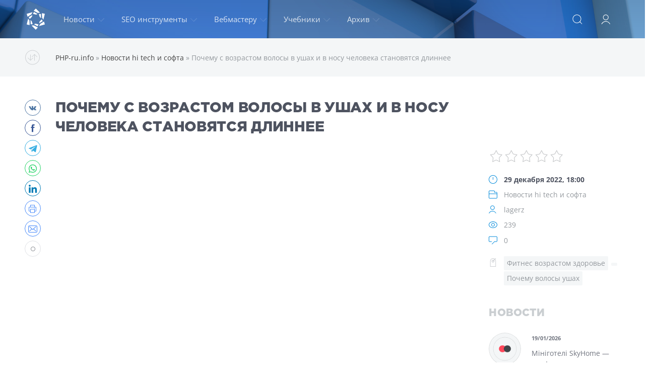

--- FILE ---
content_type: text/html; charset=windows-1251
request_url: https://php-ru.info/newshitech/9295-pochemu-s-vozrastom-volosy-v-ushah-i-v-nosu-cheloveka-stanovyatsya-dlinnee.html
body_size: 78334
content:
<!DOCTYPE html>
<html lang="ru">

<head>
	<meta http-equiv="Content-Type" content="text/html; charset=windows-1251"/>
<title>Почему с возрастом волосы в ушах и в носу человека становятся длиннее &raquo; Скрипты PHP скачать бесплатно, сервисы</title>
<meta name="description" content="Замечали ли вы, что у пожилых людей волосы в носу и в ушах волосы заметнее, чем у молодых? Но почему так происходит?"/>
<meta name="keywords" content="Замечали, людей, пожилых, волосы, заметнее, происходит, почему, молодых"/>
<meta name="generator" content="DataLife Engine (http://dle-news.ru)"/>
<meta property="og:site_name" content="Скрипты PHP скачать бесплатно, сервисы"/>
<meta property="og:type" content="article"/>
<meta property="og:title" content="Почему с возрастом волосы в ушах и в носу человека становятся длиннее"/>
<meta property="og:url" content="https://php-ru.info/newshitech/9295-pochemu-s-vozrastom-volosy-v-ushah-i-v-nosu-cheloveka-stanovyatsya-dlinnee.html"/>
<meta name="news_keywords" content="Фитнес возрастом здоровье,,Почему волосы ушах"/>
<meta property="og:image" content="https://phpblog.info/uploads/posts/2022-12/medium/16723260021a198b7e8d4008fb4e02250424eed807d93f5fda4.jpg"/>
<link rel="search" type="application/opensearchdescription+xml" href="https://php-ru.info/engine/opensearch.php" title="Скрипты PHP скачать бесплатно, сервисы"/>
<link rel="alternate" type="application/rss+xml" title="Скрипты PHP скачать бесплатно, сервисы" href="https://php-ru.info/rss.xml"/>
	<link rel="canonical" href="https://php-ru.info/newshitech/9295-pochemu-s-vozrastom-volosy-v-ushah-i-v-nosu-cheloveka-stanovyatsya-dlinnee.html"/>
	<meta name="HandheldFriendly" content="true">
	<meta name="format-detection" content="telephone=no">
	<meta name="viewport" content="user-scalable=no, initial-scale=1.0, maximum-scale=1.0, width=device-width">
	<meta name="apple-mobile-web-app-capable" content="yes">
	<meta name="apple-mobile-web-app-status-bar-style" content="default">
	<meta name="yandex-verification" content="5d6eb986a54ce2a1">
	<link rel="shortcut icon" href="/templates/Red/images/xfavicon.ico.pagespeed.ic.VPFgReI2xP.webp">
	<link rel="apple-touch-icon" href="/templates/Red/images/xtouch-icon-iphone.png.pagespeed.ic.8gfrLEolG7.webp">
	<link rel="apple-touch-icon" sizes="76x76" href="/templates/Red/images/xtouch-icon-ipad.png.pagespeed.ic.Pltf8wg8Tq.webp">
	<link rel="apple-touch-icon" sizes="120x120" href="/templates/Red/images/touch-icon-iphone-retina.png">
	<link rel="apple-touch-icon" sizes="152x152" href="/templates/Red/images/xtouch-icon-ipad-retina.png.pagespeed.ic.IW07iVKucW.webp">
	<meta property="og:image" content="/templates/Red/images/logo.png">
	<style type="text/css">@font-face {font-family:Open Sans;font-style:normal;font-weight:400;src:url(/cf-fonts/s/open-sans/5.0.20/latin-ext/400/normal.woff2);unicode-range:U+0100-02AF,U+0304,U+0308,U+0329,U+1E00-1E9F,U+1EF2-1EFF,U+2020,U+20A0-20AB,U+20AD-20CF,U+2113,U+2C60-2C7F,U+A720-A7FF;font-display:swap;}@font-face {font-family:Open Sans;font-style:normal;font-weight:400;src:url(/cf-fonts/s/open-sans/5.0.20/greek/400/normal.woff2);unicode-range:U+0370-03FF;font-display:swap;}@font-face {font-family:Open Sans;font-style:normal;font-weight:400;src:url(/cf-fonts/s/open-sans/5.0.20/vietnamese/400/normal.woff2);unicode-range:U+0102-0103,U+0110-0111,U+0128-0129,U+0168-0169,U+01A0-01A1,U+01AF-01B0,U+0300-0301,U+0303-0304,U+0308-0309,U+0323,U+0329,U+1EA0-1EF9,U+20AB;font-display:swap;}@font-face {font-family:Open Sans;font-style:normal;font-weight:400;src:url(/cf-fonts/s/open-sans/5.0.20/greek-ext/400/normal.woff2);unicode-range:U+1F00-1FFF;font-display:swap;}@font-face {font-family:Open Sans;font-style:normal;font-weight:400;src:url(/cf-fonts/s/open-sans/5.0.20/cyrillic/400/normal.woff2);unicode-range:U+0301,U+0400-045F,U+0490-0491,U+04B0-04B1,U+2116;font-display:swap;}@font-face {font-family:Open Sans;font-style:normal;font-weight:400;src:url(/cf-fonts/s/open-sans/5.0.20/latin/400/normal.woff2);unicode-range:U+0000-00FF,U+0131,U+0152-0153,U+02BB-02BC,U+02C6,U+02DA,U+02DC,U+0304,U+0308,U+0329,U+2000-206F,U+2074,U+20AC,U+2122,U+2191,U+2193,U+2212,U+2215,U+FEFF,U+FFFD;font-display:swap;}@font-face {font-family:Open Sans;font-style:normal;font-weight:400;src:url(/cf-fonts/s/open-sans/5.0.20/hebrew/400/normal.woff2);unicode-range:U+0590-05FF,U+200C-2010,U+20AA,U+25CC,U+FB1D-FB4F;font-display:swap;}@font-face {font-family:Open Sans;font-style:normal;font-weight:400;src:url(/cf-fonts/s/open-sans/5.0.20/cyrillic-ext/400/normal.woff2);unicode-range:U+0460-052F,U+1C80-1C88,U+20B4,U+2DE0-2DFF,U+A640-A69F,U+FE2E-FE2F;font-display:swap;}@font-face {font-family:Open Sans;font-style:italic;font-weight:400;src:url(/cf-fonts/s/open-sans/5.0.20/latin/400/italic.woff2);unicode-range:U+0000-00FF,U+0131,U+0152-0153,U+02BB-02BC,U+02C6,U+02DA,U+02DC,U+0304,U+0308,U+0329,U+2000-206F,U+2074,U+20AC,U+2122,U+2191,U+2193,U+2212,U+2215,U+FEFF,U+FFFD;font-display:swap;}@font-face {font-family:Open Sans;font-style:italic;font-weight:400;src:url(/cf-fonts/s/open-sans/5.0.20/cyrillic/400/italic.woff2);unicode-range:U+0301,U+0400-045F,U+0490-0491,U+04B0-04B1,U+2116;font-display:swap;}@font-face {font-family:Open Sans;font-style:italic;font-weight:400;src:url(/cf-fonts/s/open-sans/5.0.20/cyrillic-ext/400/italic.woff2);unicode-range:U+0460-052F,U+1C80-1C88,U+20B4,U+2DE0-2DFF,U+A640-A69F,U+FE2E-FE2F;font-display:swap;}@font-face {font-family:Open Sans;font-style:italic;font-weight:400;src:url(/cf-fonts/s/open-sans/5.0.20/greek-ext/400/italic.woff2);unicode-range:U+1F00-1FFF;font-display:swap;}@font-face {font-family:Open Sans;font-style:italic;font-weight:400;src:url(/cf-fonts/s/open-sans/5.0.20/greek/400/italic.woff2);unicode-range:U+0370-03FF;font-display:swap;}@font-face {font-family:Open Sans;font-style:italic;font-weight:400;src:url(/cf-fonts/s/open-sans/5.0.20/latin-ext/400/italic.woff2);unicode-range:U+0100-02AF,U+0304,U+0308,U+0329,U+1E00-1E9F,U+1EF2-1EFF,U+2020,U+20A0-20AB,U+20AD-20CF,U+2113,U+2C60-2C7F,U+A720-A7FF;font-display:swap;}@font-face {font-family:Open Sans;font-style:italic;font-weight:400;src:url(/cf-fonts/s/open-sans/5.0.20/hebrew/400/italic.woff2);unicode-range:U+0590-05FF,U+200C-2010,U+20AA,U+25CC,U+FB1D-FB4F;font-display:swap;}@font-face {font-family:Open Sans;font-style:italic;font-weight:400;src:url(/cf-fonts/s/open-sans/5.0.20/vietnamese/400/italic.woff2);unicode-range:U+0102-0103,U+0110-0111,U+0128-0129,U+0168-0169,U+01A0-01A1,U+01AF-01B0,U+0300-0301,U+0303-0304,U+0308-0309,U+0323,U+0329,U+1EA0-1EF9,U+20AB;font-display:swap;}@font-face {font-family:Open Sans;font-style:normal;font-weight:700;src:url(/cf-fonts/s/open-sans/5.0.20/vietnamese/700/normal.woff2);unicode-range:U+0102-0103,U+0110-0111,U+0128-0129,U+0168-0169,U+01A0-01A1,U+01AF-01B0,U+0300-0301,U+0303-0304,U+0308-0309,U+0323,U+0329,U+1EA0-1EF9,U+20AB;font-display:swap;}@font-face {font-family:Open Sans;font-style:normal;font-weight:700;src:url(/cf-fonts/s/open-sans/5.0.20/latin/700/normal.woff2);unicode-range:U+0000-00FF,U+0131,U+0152-0153,U+02BB-02BC,U+02C6,U+02DA,U+02DC,U+0304,U+0308,U+0329,U+2000-206F,U+2074,U+20AC,U+2122,U+2191,U+2193,U+2212,U+2215,U+FEFF,U+FFFD;font-display:swap;}@font-face {font-family:Open Sans;font-style:normal;font-weight:700;src:url(/cf-fonts/s/open-sans/5.0.20/latin-ext/700/normal.woff2);unicode-range:U+0100-02AF,U+0304,U+0308,U+0329,U+1E00-1E9F,U+1EF2-1EFF,U+2020,U+20A0-20AB,U+20AD-20CF,U+2113,U+2C60-2C7F,U+A720-A7FF;font-display:swap;}@font-face {font-family:Open Sans;font-style:normal;font-weight:700;src:url(/cf-fonts/s/open-sans/5.0.20/cyrillic-ext/700/normal.woff2);unicode-range:U+0460-052F,U+1C80-1C88,U+20B4,U+2DE0-2DFF,U+A640-A69F,U+FE2E-FE2F;font-display:swap;}@font-face {font-family:Open Sans;font-style:normal;font-weight:700;src:url(/cf-fonts/s/open-sans/5.0.20/greek-ext/700/normal.woff2);unicode-range:U+1F00-1FFF;font-display:swap;}@font-face {font-family:Open Sans;font-style:normal;font-weight:700;src:url(/cf-fonts/s/open-sans/5.0.20/greek/700/normal.woff2);unicode-range:U+0370-03FF;font-display:swap;}@font-face {font-family:Open Sans;font-style:normal;font-weight:700;src:url(/cf-fonts/s/open-sans/5.0.20/cyrillic/700/normal.woff2);unicode-range:U+0301,U+0400-045F,U+0490-0491,U+04B0-04B1,U+2116;font-display:swap;}@font-face {font-family:Open Sans;font-style:normal;font-weight:700;src:url(/cf-fonts/s/open-sans/5.0.20/hebrew/700/normal.woff2);unicode-range:U+0590-05FF,U+200C-2010,U+20AA,U+25CC,U+FB1D-FB4F;font-display:swap;}</style>
	<link href="/engine/classes/min/A.index.php,qcharset=windows-1251,af=,_templates,_Red,_css,_engine.css.pagespeed.cf.7YOWh4xfrv.css" type="text/css" rel="stylesheet">
	<link href="/engine/classes/min/A.index.php,,qcharset==windows-1251,,af==,,_templates,,_Red,,_css,,_styles.css+index.php,,qcharset==windows-1251,,af==,,_templates,,_Red,,_css,,_shThemeDefault.css+index.php,,qcharset==windows-1251,,af==,,_templates,,_Red,,_css,,_shCore.css,Mcc.tjK_NweDQj.css.pagespeed.cf.uMtn-vnQqv.css" type="text/css" rel="stylesheet">
	
	
	
	
	
	
	<style type="text/css">.headpic{position:relative;background:#353b41 url(https://php-ru.info/templates/Red/images/xbg_s.png.pagespeed.ic.sO8fUS7LY3.webp) no-repeat 50% 0}</style>
	
	
	
	<script async src="https://pagead2.googlesyndication.com/pagead/js/adsbygoogle.js?client=ca-pub-6745394377049592" crossorigin="anonymous"></script>
</head>

<body>
	<div class="page">
		<form class="droptopbar" id="q_search" method="post">
			<div class="wrp">
				<div class="q_search">
					<input id="story" name="story" placeholder="Введите запрос" type="search">
					<button class="btn btn_border" type="submit" title="Поиск"><b class="ultrabold">Поиск</b></button>
				</div>
			</div>
			<input type="hidden" name="do" value="search">
			<input type="hidden" name="subaction" value="search">
		</form>
		<div class="headpic fixed">
			<div class="wrp">
				<header id="header">
					<a class="logotype" href="/" title="PHP-ru.info">
						<svg class="icon icon-logo">
							<use xlink:href="#icon-logo"></use>
						</svg>
						<span class="title_hide">PHP-ru.info</span>
					</a>
					<div class="topbar">
						

<a href="https://php-ru.info/user//" id="loginf" class="h_btn login">
	<svg class="icon icon-login"><use xlink:href="#icon-login"></use></svg>
	<span class="title_hide">Войти</span>
	<span class="icon_close">
		<i class="mt_1"></i><i class="mt_2"></i>
	</span>
</a>
<form class="droptopbar" id="loginpane" method="post">
	<div class="wrp">
		<ul class="login_form">
			<li class="form-group">
				<label for="login_name">Логин:</label>
				<input placeholder="Логин:" type="text" name="login_name" id="login_name" class="wide">
			</li>
			<li class="form-group">
				<label for="login_password">Пароль</label>
				<input placeholder="Пароль" type="password" name="login_password" id="login_password" class="wide">
			</li>
			<li>
				<button class="btn" onclick="submit();" type="submit" title="Войти">
					<b class="ultrabold">Войти</b>
				</button>
			</li>			
		</ul>
		<div class="soc_links">
			<a href="https://oauth.vk.com/authorize?client_id=5246985&amp;redirect_uri=https%3A%2F%2Fphp-ru.info%2Findex.php%3Fdo%3Dauth-social%26provider%3Dvk&amp;scope=offline%2Cwall%2Cemail&amp;state=7ed5701c41c9f798a6ba7f0c362f608d&amp;response_type=code" target="_blank" class="soc_vk">
				<svg class="icon icon-vk"><use xlink:href="#icon-vk"/></svg>
			</a>
			<a href="https://oauth.yandex.ru/authorize?client_id=24248796108641e8aa357053bc5a5d58&amp;redirect_uri=https%3A%2F%2Fphp-ru.info%2Findex.php%3Fdo%3Dauth-social%26provider%3Dyandex&amp;state=7ed5701c41c9f798a6ba7f0c362f608d&amp;response_type=code" target="_blank" class="soc_ya">
				<svg class="icon icon-ya"><use xlink:href="#icon-ya"/></svg>
			</a>
			<a href="https://www.facebook.com/dialog/oauth?client_id=1158328627531795&amp;redirect_uri=https%3A%2F%2Fphp-ru.info%2Findex.php%3Fdo%3Dauth-social%26provider%3Dfc&amp;scope=public_profile%2Cemail&amp;display=popup&amp;state=7ed5701c41c9f798a6ba7f0c362f608d&amp;response_type=code" target="_blank" class="soc_fb">
				<svg class="icon icon-fb"><use xlink:href="#icon-fb"/></svg>
			</a>
			
			
			
		</div>
		<input name="login" type="hidden" id="login" value="submit">
		<div class="login_form_links">
			<a href="https://php-ru.info/index.php?do=register">Регистрация</a>
			<a href="https://php-ru.info/index.php?do=lostpassword">Забыли пароль?</a>
			<a href="/forum">Форум</a>
		</div>
	</div>
</form>

						<div class="h_btn" id="search" title="Поиск">
							<svg class="icon icon-search">
								<use xlink:href="#icon-search"></use>
							</svg>
							<span class="icon_close">
								<i class="mt_1"></i><i class="mt_2"></i>
							</span>
							<span class="title_hide"></span>
						</div>
						<div class="h_btn" id="mainmenu">
							<span class="menu_toggle">
								<i class="mt_1"></i><i class="mt_2"></i><i class="mt_3"></i>
							</span>
						</div>
						<nav id="topmenu">
							<ul>
	<li class="parent"><a href="/lastnews">Новости<svg class="icon icon-arrow_down"><use xlink:href="#icon-arrow_down"></use></svg></a>
		<ul>
			<li><a href="/dle/dlerelease/">Релизы DLE</a></li>
            <li><a href="/dle/dletemplates/">Шаблоны DLE</a></li>
            <li><a href="/dle/dlehacks/">Хаки DLE</a></li>
            <li><a href="/dle/dlemodules/">Модули DLE</a></li>
            <li><a href="/dle/dlestat/">Разное для DLE</a></li>
			<li><a href="/wp/wprelease/">Релизы WP</a></li>
            <li><a href="/wp/wptemplates/">Темы оформления WP</a></li>
            <li><a href="/wp/wpplugins/">Плагины WP</a></li>
			<li><a href="/joomla/joomlarelease/">Релизы Joomla</a></li>
            <li><a href="/joomla/joomlatemplates/">Шаблоны Joomla</a></li>
            <li><a href="/joomla/joomlamods/">Модули Joomla</a></li>
            <li><a href="/joomla/joomlacomp/">Компоненты Joomla</a></li>
			<li><a href="/ipb/ipbrelease/">Релизы IPB</a></li>
            <li><a href="/ipb/ipbskins/">Шаблоны и скины IPB</a></li>
            <li><a href="/ipb/ipbmods/">Модификации (моды) IPB</a></li>
			<li><a href="/vbulletin/vbrelease/">Релизы vBulletin</a></li>
            <li><a href="/vbulletin/vbskins/">Шаблоны vBulletin</a></li>
            <li><a href="/vbulletin/vbmodules/">Модификации (моды)</a></li>
            <li><a href="/vbulletin/vbhacks/">Разное для vBulletin</a></li>
			<li><a href="/xf/xfrelease/">Релизы XenForo</a></li>
            <li><a href="/phpbb/stylephpbb/">Скины XenForo</a></li>
            <li><a href="/xf/xfmods/">Модификации XenForo</a></li>
			<li><a href="/ucoz/ucozplugins/">Скрипты для uCoz</a></li>
            <li><a href="/ucoz/ucoztemplates/">Шаблоны для uCoz</a></li>
		</ul>
	</li>
	<li class="parent"><a href="/servisy.html">SEO инструменты<svg class="icon icon-arrow_down"><use xlink:href="#icon-arrow_down"></use></svg></a>
	<ul>
	    <li><a href="/proverit-iks-sayta-onlayn.html">Проверка ИКС сайта онлайн</a></li>
	    <li><a href="/seo_tools.html">Инструменты для вебмастера и оптимизатора</a></li>		
        <li><a href="/googlban.html">Проверка бана в Adsense</a> </li>       
        <li><a href="/servis-korotkih-ssylok.html">Сервис коротких ссылок</a></li>         
		<li><a href="/generator-pravilnogo-robotstxt.html">Генератор robots.txt</a></li> 		
        <li><a href="/textcopi.html">Сравнительный анализ текста на схожесть</a></li>
        <li><a href="/cenatext.html">Проверка стоимости текста и количества символов</a></li>
        <li><a href="/editor.html">Бесплатный онлайн редактор текстов HTML</a></li>
        <li><a href="/chop.html">Бесплатный фотошоп и онлайн фото редакторы</a></li>
	    <li><a href="/servis-html-color-online.html">Онлайн подбор HTML цвета</a></li>
        <li><a href="/onlayn-konstruktor-menyu.html">Онлайн конструктор меню</a></li>
	</ul>
  </li>
	<li class="parent"><a href="/master/">Вебмастеру<svg class="icon icon-arrow_down"><use xlink:href="#icon-arrow_down"></use></svg></a>
		<ul>
			<li><a href="/master/wmpcms/">Разные движки</a></li>
              <li><a href="/master/wmgraphics/">Другие шаблоны</a></li>
              <li><a href="/drugie-files/moduli/">Разные скрипты модули</a></li>
              <li><a href="/master/wmprograms/">Софт и программы</a></li>
              <li><a href="/master/wmpsd/">PSD макеты и графика</a></li>
              <li><a href="/master/jquery/">JavaScript и jQuery</a></li>
              <li><a href="/master/wmstaty/">Полезные статьи</a></li>
              <li><a href="/pay/">Платный раздел</a></li>
              <li><a href="/master/wminfo/">Другое разное</a></li>
		</ul>
	</li>
	<li class="parent"><a href="#">Учебники<svg class="icon icon-arrow_down"><use xlink:href="#icon-arrow_down"></use></svg></a>
		<ul>
			<li><a href="/prakticheskoe-rukovodstvo-po-html.html">Азы HTML</a></li>
			<li><a href="/osnovnye-svedeniya-o-kaskadnyh-tablicah-stiley-css.html">Основы CSS</a></li>
			<li><a href="/tablica-specsimvolov-html.html">Символы HTML</a></li>
			<li><a href="/metategi-v-html-dokumentah.html">МЕТА-ТЭГИ</a></li>
			<li><a href="/cmogut-li-poiskoviki-proindeksirovat-vash-sayt.html">Роботы ПС</a></li>
			<li><a href="/tehnologii-activex.html">ActiveX</a></li>	
			<li><a href="/uchebnik-php-soderzhanie.html">Учебник PHP</a></li>	
		</ul>
	</li>
	<li class="parent block_archives"><a href="#">Архив<svg class="icon icon-arrow_down"><use xlink:href="#icon-arrow_down"></use></svg></a>
		<div>
			<div>
				<ul class="arh_tabs">
					<li class="active">
						<a title="Календарь" href="#arch_calendar" aria-controls="arch_calendar" data-toggle="tab">
							Календарь
						</a>
					</li>
					<li>
						<a title="Архив" href="#arch_list" aria-controls="arch_list" data-toggle="tab">
							Архив
						</a>
					</li>
				</ul>
				<div class="tab-content">
					<div class="tab-pane active" id="arch_calendar"><div id="calendar-layer"><table id="calendar" class="calendar"><tr><th colspan="7" class="monthselect"><a class="monthlink" onclick="doCalendar('12','2025','right'); return false;" href="https://php-ru.info/2025/12/" title="Предыдущий месяц">&laquo;</a>&nbsp;&nbsp;&nbsp;&nbsp;Январь 2026&nbsp;&nbsp;&nbsp;&nbsp;&raquo;</th></tr><tr><th class="workday">Пн</th><th class="workday">Вт</th><th class="workday">Ср</th><th class="workday">Чт</th><th class="workday">Пт</th><th class="weekday">Сб</th><th class="weekday">Вс</th></tr><tr><td colspan="3">&nbsp;</td><td class="day">1</td><td class="day">2</td><td class="weekday">3</td><td class="weekday">4</td></tr><tr><td class="day">5</td><td class="day">6</td><td class="day">7</td><td class="day">8</td><td class="day">9</td><td class="weekday">10</td><td class="weekday">11</td></tr><tr><td class="day">12</td><td class="day">13</td><td class="day-active-v"><a class="day-active-v" href="https://php-ru.info/2026/01/14/" title="Все публикации за 14 января 2026">14</a></td><td class="day-active-v"><a class="day-active-v" href="https://php-ru.info/2026/01/15/" title="Все публикации за 15 января 2026">15</a></td><td class="day">16</td><td class="weekday">17</td><td class="day-active"><a class="day-active" href="https://php-ru.info/2026/01/18/" title="Все публикации за 18 января 2026">18</a></td></tr><tr><td class="day-active-v"><a class="day-active-v" href="https://php-ru.info/2026/01/19/" title="Все публикации за 19 января 2026">19</a></td><td class="day">20</td><td class="day">21</td><td class="day">22</td><td class="day">23</td><td class="weekday">24</td><td class="weekday">25</td></tr><tr><td class="day day-current">26</td><td class="day">27</td><td class="day">28</td><td class="day">29</td><td class="day">30</td><td class="weekday">31</td><td colspan="1">&nbsp;</td></tr></table></div></div>
					<div class="tab-pane" id="arch_list">
						<a class="archives" href="https://php-ru.info/2026/01/"><b>Январь 2026 (7)</b></a><br/><a class="archives" href="https://php-ru.info/2025/12/"><b>Декабрь 2025 (24)</b></a><br/><a class="archives" href="https://php-ru.info/2025/11/"><b>Ноябрь 2025 (20)</b></a><br/><a class="archives" href="https://php-ru.info/2025/10/"><b>Октябрь 2025 (2)</b></a><br/><a class="archives" href="https://php-ru.info/2025/09/"><b>Сентябрь 2025 (4)</b></a><br/><a class="archives" href="https://php-ru.info/2025/08/"><b>Август 2025 (1)</b></a><br/><div id="dle_news_archive" style="display:none;"><a class="archives" href="https://php-ru.info/2025/07/"><b>Июль 2025 (4)</b></a><br/><a class="archives" href="https://php-ru.info/2025/06/"><b>Июнь 2025 (5)</b></a><br/><a class="archives" href="https://php-ru.info/2025/05/"><b>Май 2025 (5)</b></a><br/><a class="archives" href="https://php-ru.info/2025/04/"><b>Апрель 2025 (13)</b></a><br/><a class="archives" href="https://php-ru.info/2025/02/"><b>Февраль 2025 (1)</b></a><br/><a class="archives" href="https://php-ru.info/2024/12/"><b>Декабрь 2024 (1)</b></a><br/><a class="archives" href="https://php-ru.info/2024/11/"><b>Ноябрь 2024 (2)</b></a><br/><a class="archives" href="https://php-ru.info/2024/10/"><b>Октябрь 2024 (4)</b></a><br/><a class="archives" href="https://php-ru.info/2024/09/"><b>Сентябрь 2024 (6)</b></a><br/><a class="archives" href="https://php-ru.info/2024/08/"><b>Август 2024 (7)</b></a><br/><a class="archives" href="https://php-ru.info/2024/07/"><b>Июль 2024 (2)</b></a><br/><a class="archives" href="https://php-ru.info/2024/06/"><b>Июнь 2024 (5)</b></a><br/><a class="archives" href="https://php-ru.info/2024/05/"><b>Май 2024 (4)</b></a><br/><a class="archives" href="https://php-ru.info/2024/04/"><b>Апрель 2024 (1)</b></a><br/><a class="archives" href="https://php-ru.info/2024/03/"><b>Март 2024 (2)</b></a><br/><a class="archives" href="https://php-ru.info/2023/12/"><b>Декабрь 2023 (4)</b></a><br/><a class="archives" href="https://php-ru.info/2023/11/"><b>Ноябрь 2023 (3)</b></a><br/><a class="archives" href="https://php-ru.info/2023/10/"><b>Октябрь 2023 (13)</b></a><br/><a class="archives" href="https://php-ru.info/2023/09/"><b>Сентябрь 2023 (14)</b></a><br/><a class="archives" href="https://php-ru.info/2023/08/"><b>Август 2023 (8)</b></a><br/><a class="archives" href="https://php-ru.info/2023/07/"><b>Июль 2023 (217)</b></a><br/><a class="archives" href="https://php-ru.info/2023/06/"><b>Июнь 2023 (224)</b></a><br/><a class="archives" href="https://php-ru.info/2023/05/"><b>Май 2023 (223)</b></a><br/><a class="archives" href="https://php-ru.info/2023/04/"><b>Апрель 2023 (222)</b></a><br/><a class="archives" href="https://php-ru.info/2023/03/"><b>Март 2023 (230)</b></a><br/><a class="archives" href="https://php-ru.info/2023/02/"><b>Февраль 2023 (216)</b></a><br/><a class="archives" href="https://php-ru.info/2023/01/"><b>Январь 2023 (168)</b></a><br/><a class="archives" href="https://php-ru.info/2022/12/"><b>Декабрь 2022 (225)</b></a><br/><a class="archives" href="https://php-ru.info/2022/11/"><b>Ноябрь 2022 (220)</b></a><br/><a class="archives" href="https://php-ru.info/2022/10/"><b>Октябрь 2022 (130)</b></a><br/><a class="archives" href="https://php-ru.info/2022/09/"><b>Сентябрь 2022 (77)</b></a><br/><a class="archives" href="https://php-ru.info/2022/08/"><b>Август 2022 (244)</b></a><br/><a class="archives" href="https://php-ru.info/2022/07/"><b>Июль 2022 (240)</b></a><br/><a class="archives" href="https://php-ru.info/2022/06/"><b>Июнь 2022 (217)</b></a><br/><a class="archives" href="https://php-ru.info/2022/05/"><b>Май 2022 (229)</b></a><br/><a class="archives" href="https://php-ru.info/2022/04/"><b>Апрель 2022 (223)</b></a><br/><a class="archives" href="https://php-ru.info/2022/03/"><b>Март 2022 (220)</b></a><br/><a class="archives" href="https://php-ru.info/2022/02/"><b>Февраль 2022 (222)</b></a><br/><a class="archives" href="https://php-ru.info/2022/01/"><b>Январь 2022 (388)</b></a><br/><a class="archives" href="https://php-ru.info/2021/12/"><b>Декабрь 2021 (388)</b></a><br/><a class="archives" href="https://php-ru.info/2021/11/"><b>Ноябрь 2021 (371)</b></a><br/><a class="archives" href="https://php-ru.info/2021/10/"><b>Октябрь 2021 (392)</b></a><br/><a class="archives" href="https://php-ru.info/2021/09/"><b>Сентябрь 2021 (201)</b></a><br/><a class="archives" href="https://php-ru.info/2021/08/"><b>Август 2021 (48)</b></a><br/><a class="archives" href="https://php-ru.info/2021/07/"><b>Июль 2021 (38)</b></a><br/><a class="archives" href="https://php-ru.info/2021/06/"><b>Июнь 2021 (43)</b></a><br/><a class="archives" href="https://php-ru.info/2021/05/"><b>Май 2021 (52)</b></a><br/><a class="archives" href="https://php-ru.info/2021/04/"><b>Апрель 2021 (45)</b></a><br/><a class="archives" href="https://php-ru.info/2021/03/"><b>Март 2021 (64)</b></a><br/><a class="archives" href="https://php-ru.info/2021/02/"><b>Февраль 2021 (32)</b></a><br/><a class="archives" href="https://php-ru.info/2021/01/"><b>Январь 2021 (45)</b></a><br/><a class="archives" href="https://php-ru.info/2020/12/"><b>Декабрь 2020 (21)</b></a><br/><a class="archives" href="https://php-ru.info/2020/11/"><b>Ноябрь 2020 (13)</b></a><br/><a class="archives" href="https://php-ru.info/2020/10/"><b>Октябрь 2020 (32)</b></a><br/><a class="archives" href="https://php-ru.info/2020/09/"><b>Сентябрь 2020 (23)</b></a><br/><a class="archives" href="https://php-ru.info/2020/08/"><b>Август 2020 (24)</b></a><br/><a class="archives" href="https://php-ru.info/2020/07/"><b>Июль 2020 (26)</b></a><br/><a class="archives" href="https://php-ru.info/2020/06/"><b>Июнь 2020 (32)</b></a><br/><a class="archives" href="https://php-ru.info/2020/05/"><b>Май 2020 (30)</b></a><br/><a class="archives" href="https://php-ru.info/2020/04/"><b>Апрель 2020 (33)</b></a><br/><a class="archives" href="https://php-ru.info/2020/03/"><b>Март 2020 (43)</b></a><br/><a class="archives" href="https://php-ru.info/2020/02/"><b>Февраль 2020 (38)</b></a><br/><a class="archives" href="https://php-ru.info/2020/01/"><b>Январь 2020 (21)</b></a><br/><a class="archives" href="https://php-ru.info/2019/12/"><b>Декабрь 2019 (46)</b></a><br/><a class="archives" href="https://php-ru.info/2019/11/"><b>Ноябрь 2019 (49)</b></a><br/><a class="archives" href="https://php-ru.info/2019/10/"><b>Октябрь 2019 (44)</b></a><br/><a class="archives" href="https://php-ru.info/2019/09/"><b>Сентябрь 2019 (42)</b></a><br/><a class="archives" href="https://php-ru.info/2019/08/"><b>Август 2019 (57)</b></a><br/><a class="archives" href="https://php-ru.info/2019/07/"><b>Июль 2019 (34)</b></a><br/><a class="archives" href="https://php-ru.info/2019/06/"><b>Июнь 2019 (53)</b></a><br/><a class="archives" href="https://php-ru.info/2019/05/"><b>Май 2019 (45)</b></a><br/><a class="archives" href="https://php-ru.info/2019/04/"><b>Апрель 2019 (52)</b></a><br/><a class="archives" href="https://php-ru.info/2019/03/"><b>Март 2019 (21)</b></a><br/><a class="archives" href="https://php-ru.info/2019/02/"><b>Февраль 2019 (34)</b></a><br/><a class="archives" href="https://php-ru.info/2019/01/"><b>Январь 2019 (38)</b></a><br/><a class="archives" href="https://php-ru.info/2018/12/"><b>Декабрь 2018 (49)</b></a><br/><a class="archives" href="https://php-ru.info/2018/11/"><b>Ноябрь 2018 (86)</b></a><br/><a class="archives" href="https://php-ru.info/2018/10/"><b>Октябрь 2018 (89)</b></a><br/><a class="archives" href="https://php-ru.info/2018/09/"><b>Сентябрь 2018 (106)</b></a><br/><a class="archives" href="https://php-ru.info/2018/08/"><b>Август 2018 (119)</b></a><br/><a class="archives" href="https://php-ru.info/2018/07/"><b>Июль 2018 (88)</b></a><br/><a class="archives" href="https://php-ru.info/2018/06/"><b>Июнь 2018 (92)</b></a><br/><a class="archives" href="https://php-ru.info/2018/05/"><b>Май 2018 (102)</b></a><br/><a class="archives" href="https://php-ru.info/2018/04/"><b>Апрель 2018 (127)</b></a><br/><a class="archives" href="https://php-ru.info/2018/03/"><b>Март 2018 (158)</b></a><br/><a class="archives" href="https://php-ru.info/2018/02/"><b>Февраль 2018 (126)</b></a><br/><a class="archives" href="https://php-ru.info/2018/01/"><b>Январь 2018 (89)</b></a><br/><a class="archives" href="https://php-ru.info/2017/12/"><b>Декабрь 2017 (132)</b></a><br/><a class="archives" href="https://php-ru.info/2017/11/"><b>Ноябрь 2017 (127)</b></a><br/><a class="archives" href="https://php-ru.info/2017/10/"><b>Октябрь 2017 (63)</b></a><br/><a class="archives" href="https://php-ru.info/2017/09/"><b>Сентябрь 2017 (16)</b></a><br/><a class="archives" href="https://php-ru.info/2017/08/"><b>Август 2017 (41)</b></a><br/><a class="archives" href="https://php-ru.info/2017/07/"><b>Июль 2017 (35)</b></a><br/><a class="archives" href="https://php-ru.info/2017/06/"><b>Июнь 2017 (35)</b></a><br/><a class="archives" href="https://php-ru.info/2017/05/"><b>Май 2017 (26)</b></a><br/><a class="archives" href="https://php-ru.info/2017/04/"><b>Апрель 2017 (37)</b></a><br/><a class="archives" href="https://php-ru.info/2017/03/"><b>Март 2017 (26)</b></a><br/><a class="archives" href="https://php-ru.info/2017/02/"><b>Февраль 2017 (17)</b></a><br/><a class="archives" href="https://php-ru.info/2017/01/"><b>Январь 2017 (14)</b></a><br/><a class="archives" href="https://php-ru.info/2016/12/"><b>Декабрь 2016 (17)</b></a><br/><a class="archives" href="https://php-ru.info/2016/11/"><b>Ноябрь 2016 (7)</b></a><br/><a class="archives" href="https://php-ru.info/2016/10/"><b>Октябрь 2016 (5)</b></a><br/><a class="archives" href="https://php-ru.info/2016/09/"><b>Сентябрь 2016 (5)</b></a><br/><a class="archives" href="https://php-ru.info/2016/08/"><b>Август 2016 (2)</b></a><br/><a class="archives" href="https://php-ru.info/2016/07/"><b>Июль 2016 (6)</b></a><br/><a class="archives" href="https://php-ru.info/2016/06/"><b>Июнь 2016 (8)</b></a><br/><a class="archives" href="https://php-ru.info/2016/05/"><b>Май 2016 (22)</b></a><br/><a class="archives" href="https://php-ru.info/2016/04/"><b>Апрель 2016 (39)</b></a><br/><a class="archives" href="https://php-ru.info/2016/03/"><b>Март 2016 (53)</b></a><br/><a class="archives" href="https://php-ru.info/2016/02/"><b>Февраль 2016 (65)</b></a><br/><a class="archives" href="https://php-ru.info/2016/01/"><b>Январь 2016 (10)</b></a><br/><a class="archives" href="https://php-ru.info/2015/08/"><b>Август 2015 (5)</b></a><br/><a class="archives" href="https://php-ru.info/2015/07/"><b>Июль 2015 (12)</b></a><br/><a class="archives" href="https://php-ru.info/2014/04/"><b>Апрель 2014 (27)</b></a><br/><a class="archives" href="https://php-ru.info/2014/03/"><b>Март 2014 (94)</b></a><br/><a class="archives" href="https://php-ru.info/2014/02/"><b>Февраль 2014 (125)</b></a><br/><a class="archives" href="https://php-ru.info/2014/01/"><b>Январь 2014 (16)</b></a><br/><a class="archives" href="https://php-ru.info/2013/12/"><b>Декабрь 2013 (12)</b></a><br/><a class="archives" href="https://php-ru.info/2013/11/"><b>Ноябрь 2013 (8)</b></a><br/><a class="archives" href="https://php-ru.info/2013/10/"><b>Октябрь 2013 (19)</b></a><br/><a class="archives" href="https://php-ru.info/2013/09/"><b>Сентябрь 2013 (33)</b></a><br/><a class="archives" href="https://php-ru.info/2013/08/"><b>Август 2013 (9)</b></a><br/><a class="archives" href="https://php-ru.info/2013/07/"><b>Июль 2013 (65)</b></a><br/><a class="archives" href="https://php-ru.info/2013/06/"><b>Июнь 2013 (72)</b></a><br/><a class="archives" href="https://php-ru.info/2013/05/"><b>Май 2013 (171)</b></a><br/><a class="archives" href="https://php-ru.info/2013/04/"><b>Апрель 2013 (243)</b></a><br/><a class="archives" href="https://php-ru.info/2013/03/"><b>Март 2013 (222)</b></a><br/><a class="archives" href="https://php-ru.info/2013/02/"><b>Февраль 2013 (253)</b></a><br/><a class="archives" href="https://php-ru.info/2013/01/"><b>Январь 2013 (217)</b></a><br/><a class="archives" href="https://php-ru.info/2012/12/"><b>Декабрь 2012 (198)</b></a><br/></div><div id="dle_news_archive_link"><br/><a class="archives" onclick="$('#dle_news_archive').toggle('blind',{},700); return false;" href="#">Показать / скрыть весь архив</a></div>
					</div>
				</div>
			</div>
		</div>
	</li>
	
</ul>
						</nav>
						<a href="#" id="closemenu"><span><svg class="icon icon-cross">
									<use xlink:href="#icon-cross"></use>
								</svg></span></a>
					</div>
				</header>
				
			</div>
		</div>
		<div id="tools">
	<div class="tools">
		<div class="wrp">
			
				<div id="breadcrumbs">
					<svg class="icon icon-sort"><use xlink:href="#icon-sort"></use></svg>
					<div class="speedbar"><div class="over"><span id="dle-speedbar"><span itemscope itemtype="http://schema.org/BreadcrumbList"><span itemprop="itemListElement" itemscope itemtype="http://schema.org/ListItem"><a href="https://php-ru.info/" itemprop="item"><span itemprop="name">PHP-ru.info</span></a><meta itemprop="position" content="1"/></span> &raquo; <span itemprop="itemListElement" itemscope itemtype="http://schema.org/ListItem"><a href="https://php-ru.info/newshitech/" itemprop="item"><span itemprop="name">Новости hi tech и софта</span></a><meta itemprop="position" content="2"/></span></span> &raquo; Почему с возрастом волосы в ушах и в носу человека становятся длиннее</span></div></div> 
				</div>
			
			
		</div>
	</div>
	
</div>
		<div id="content">
			
			
					
						<div id='dle-content'><article class="story fullstory lefticons shadow">
	<div class="wrp">

<div class="uSocial disp3">
<!-- uSocial -->
<script async src="https://usocial.pro/usocial/usocial.js?uid=ba5c0471edf82931&v=6.1.5" data-script="usocial" charset="utf-8"></script>
<div class="uSocial-Share" data-pid="a914c75ef2cfd7346e1beebf5e768a5a" data-type="share" data-options="round,style2,default,absolute,vertical,size32,counter1,counter-after,mobile_position_right,cutUrl" data-social="vk,fb,telegram,wa,lin,print,email"></div>
<!-- /uSocial -->
</div>

		<div class="head grid_3_4">
			<h1 class="title h2 ultrabold">Почему с возрастом волосы в ушах и в носу человека становятся длиннее</h1>
		</div>
		<!-- Информация о новости -->
		<div class="story_info grid_1_4 ignore-select">
			<div class="storyinfo_link collapsed" aria-expanded="false" data-target="#storyinfo_9295" data-toggle="collapse">
				<i class="arrow"></i>
				<svg class="icon icon-meta_date"><use xlink:href="#icon-meta_date"></use></svg>
				<b>29 декабря 2022, 18:00</b>
			</div>
			<div id="storyinfo_9295" class="storyinfo collapse">
				<div class="storyinfo_box">
					<div class="rate_stars"><div class="rating">
		<ul class="unit-rating">
		<li class="current-rating" style="width:0%;">0</li>
		</ul>
</div></div>
					<ul class="meta">
						<li class="meta_date">
							<svg class="icon icon-meta_date"><use xlink:href="#icon-meta_date"></use></svg><time class="date" datetime="2022-12-29"><a href="https://php-ru.info/2022/12/29/"><b>29 декабря 2022, 18:00</b></a></time>
						</li>
						<li class="meta_cat grey">
							<svg class="icon icon-meta_cat"><use xlink:href="#icon-meta_cat"></use></svg><a href="https://php-ru.info/newshitech/">Новости hi tech и софта</a>
						</li>
						<li class="meta_user grey" title="Автор: lagerz">
							<svg class="icon icon-meta_user"><use xlink:href="#icon-meta_user"></use></svg><a onclick="ShowProfile('lagerz', 'https://php-ru.info/user/lagerz/', '0'); return false;" href="https://php-ru.info/user/lagerz/">lagerz</a>
						</li>
						<li class="meta_views grey" title="Просмотров: 239">
							<svg class="icon icon-meta_views"><use xlink:href="#icon-meta_views"></use></svg>239
						</li>
						<li class="meta_coms grey" title="Комментариев: 0">
							<svg class="icon icon-meta_coms"><use xlink:href="#icon-meta_coms"></use></svg><a id="dle-comm-link" href="https://php-ru.info/newshitech/9295-pochemu-s-vozrastom-volosy-v-ushah-i-v-nosu-cheloveka-stanovyatsya-dlinnee.html#comment">0</a>
						</li>
					</ul>
					
					<div class="story_tags">
						<svg class="icon icon-tags"><use xlink:href="#icon-tags"></use></svg>
						<div class="tag_list grey"><span><a href="https://php-ru.info/tags/%D4%E8%F2%ED%E5%F1+%E2%EE%E7%F0%E0%F1%F2%EE%EC+%E7%E4%EE%F0%EE%E2%FC%E5/">Фитнес возрастом здоровье</a></span> <span><a href="https://php-ru.info/tags//"></a></span> <span><a href="https://php-ru.info/tags/%CF%EE%F7%E5%EC%F3+%E2%EE%EB%EE%F1%FB+%F3%F8%E0%F5/">Почему волосы ушах</a></span></div>
					</div>
					
				</div>
				<br/><br/>
			<div class="block_title"><h4 class="ultrabold">Новости</h4></div>			
			<div class="story_line">
	<a href="https://php-ru.info/master/otdyh/10975-mngotel-skyhome-komfortne-prozhivannya-u-kiyev.html" title="Мініготелі SkyHome — комфортне проживання у Києві">
		<i class="image cover" style="background-image:url(/templates/Red/dleimages/xno_image.jpg.pagespeed.ic.RlB3vACrPL.webp)"></i>		
		<div class="top-news-full">
			<b class="date"><time datetime="2026-01-19">19/01/2026</time></b>
			<span>Мініготелі SkyHome — комфортне проживання у Києві</span>
		</div>
	</a>
</div><div class="story_line">
	<a href="https://php-ru.info/master/soft/10974-ustanovka-os-windows-s-garantiey.html" title="Установка ОС Windows с гарантией">
		<i class="image cover" style="background-image:url(/templates/Red/dleimages/xno_image.jpg.pagespeed.ic.RlB3vACrPL.webp)"></i>		
		<div class="top-news-full">
			<b class="date"><time datetime="2026-01-19">19/01/2026</time></b>
			<span>Установка ОС Windows с гарантией</span>
		</div>
	</a>
</div><div class="story_line">
	<a href="https://php-ru.info/master/internet/10973-paneli-upravleniya-hestia-ispmanager-plesk-chto-vybrat-pod-zadachu.html" title="Панели управления: Hestia, ISPmanager, Plesk - что выбрать под задачу">
		<i class="image cover" style="background-image:url(/templates/Red/dleimages/xno_image.jpg.pagespeed.ic.RlB3vACrPL.webp)"></i>		
		<div class="top-news-full">
			<b class="date"><time datetime="2026-01-19">19/01/2026</time></b>
			<span>Панели управления: Hestia, ISPmanager, Plesk - что выбрать под задачу</span>
		</div>
	</a>
</div>
			<br/><br/>
			<div class="block_title"><h4 class="ultrabold">Комментарии</h4></div>
			<div class="story_line">
<b><a href="/cdn-cgi/l/email-protection#790b1c0b1c4f3914181015570b0c">Сергей Гусев</a></b>:
	<a href="https://php-ru.info/master/soft/10884-konstantin-zolotuhin-o-zaschite-veb-prilozheniy-na-php.html#comment">	
        <i class="image cover" style="background-image:url(/templates/Red/dleimages/xnoavatar.png.pagespeed.ic.Dec01iIvJd.webp)"></i> 
        <div class="top-news-full">		
		<b class="date"><time datetime="2025-10-02">02/10/2025</time></b>
		<span>Очень полезная статья для разработчиков PHP. Константин Золотухин ясно объясняет основные угрозы —</span>	
		</div>
		</a>
</div><div class="story_line">
<b><a href="/cdn-cgi/l/email-protection#a9dfdcc7cdcccfdbc0e9cec4c8c0c587cac6c4">Макс</a></b>:
	<a href="https://php-ru.info/master/financy-i-kredity/10819-kredit-pod-zalog-kvartiry-s-plohoy-kreditnoy-istoriey-vozmozhnosti-i-vygody.html#comment">	
        <i class="image cover" style="background-image:url(/templates/Red/dleimages/xnoavatar.png.pagespeed.ic.Dec01iIvJd.webp)"></i> 
        <div class="top-news-full">		
		<b class="date"><time datetime="2023-09-01">01/09/2023</time></b>
		<span>Якщо у вас є погана кредитна історія, ви можете спробувати покращити її перед подачею заявки на</span>	
		</div>
		</a>
</div><div class="story_line">
<b><a href="/cdn-cgi/l/email-protection#3a5e53575f4814484f7a5d575b535614595557">Гость Дмитрий</a></b>:
	<a href="https://php-ru.info/forvip/1683-dvizhok-krupnogo-sayta-vakansiy-raboty-doska-obyavleniy.html#comment">	
        <i class="image cover" style="background-image:url(/templates/Red/dleimages/xnoavatar.png.pagespeed.ic.Dec01iIvJd.webp)"></i> 
        <div class="top-news-full">		
		<b class="date"><time datetime="2023-07-06">06/07/2023</time></b>
		<span>Сергей если не жалко скиньте плз его на почту) venis29 на яндексе ваши контакты к сожалению не</span>	
		</div>
		</a>
</div> 
			</div>
						
		</div>
		<!-- / Информация о новости -->
		<div class="story_cont grid_3_4">
			<div class="story_left_icons">
				<div class="story_icons">
					
					
					<div class="rate">
						
						
					</div>
										
				</div>				
			</div>	
<!--<div class="php-ru-box disp3">
<a onClick="window.open('https://vk.com/share.php?url=https://php-ru.info/newshitech/9295-pochemu-s-vozrastom-volosy-v-ushah-i-v-nosu-cheloveka-stanovyatsya-dlinnee.html', this.title, 'scrollbars=0, resizable=1, menubar=0, left=100, top=100, width=550, height=440, toolbar=0, status=0');" href="javascript: void(0)" class="php-ru-vkontakte"></a><a onClick="window.open('http://www.facebook.com/sharer.php?s=100&p[title]=Почему с возрастом волосы в ушах и в носу человека становятся длиннее&p[url]=https://php-ru.info/newshitech/9295-pochemu-s-vozrastom-volosy-v-ushah-i-v-nosu-cheloveka-stanovyatsya-dlinnee.html','sharer','scrollbars=0, resizable=1, menubar=0, left=100, top=100, width=550, height=440, toolbar=0, status=0');" href="javascript: void(0)" class="php-ru-facebook"></a><a onClick="window.open('http://www.twitter.com/intent/tweet?&url=https://php-ru.info/newshitech/9295-pochemu-s-vozrastom-volosy-v-ushah-i-v-nosu-cheloveka-stanovyatsya-dlinnee.html', this.title, 'scrollbars=0, resizable=1, menubar=0, left=100, top=100, width=550, height=440, toolbar=0, status=0');" href="javascript: void(0)" class="php-ru-twitter"></a><a onClick="window.open('http://plus.google.com/share?url=https://php-ru.info/newshitech/9295-pochemu-s-vozrastom-volosy-v-ushah-i-v-nosu-cheloveka-stanovyatsya-dlinnee.html', this.title, 'scrollbars=0, resizable=1, menubar=0, left=100, top=100, width=550, height=440, toolbar=0, status=0');" href="javascript: void(0)" class="php-ru-google"></a><a onClick="window.open('https://connect.mail.ru/share?url=https://php-ru.info/newshitech/9295-pochemu-s-vozrastom-volosy-v-ushah-i-v-nosu-cheloveka-stanovyatsya-dlinnee.html&title=Почему с возрастом волосы в ушах и в носу человека становятся длиннее&description=&imageurl=https://phpblog.info/uploads/posts/2022-12/medium/16723260021a198b7e8d4008fb4e02250424eed807d93f5fda4.jpg', this.title, 'scrollbars=0, resizable=1, menubar=0, left=100, top=100, width=550, height=440, toolbar=0, status=0');" href="javascript: void(0)" class="php-ru-mailru"></a><a onClick="window.open('http://www.odnoklassniki.ru/dk?st.cmd=addShare&st.s=1&st._surl=https://php-ru.info/newshitech/9295-pochemu-s-vozrastom-volosy-v-ushah-i-v-nosu-cheloveka-stanovyatsya-dlinnee.html&title=Почему с возрастом волосы в ушах и в носу человека становятся длиннее', 'scrollbars=0, resizable=1, menubar=0, left=100, top=100, width=550, height=440, toolbar=0, status=0');"  href="javascript: void(0)" class="php-ru-odnokl"></a>
</div>//-->
			<div class="text">
			
			
				
			
				<div align="center"><!--MBegin:https://phpblog.info/uploads/posts/2022-12/16723260021a198b7e8d4008fb4e02250424eed807d93f5fda4.jpg|--><a href="https://phpblog.info/uploads/posts/2022-12/16723260021a198b7e8d4008fb4e02250424eed807d93f5fda4.jpg" class="highslide"><img src="https://phpblog.info/uploads/posts/2022-12/medium/16723260021a198b7e8d4008fb4e02250424eed807d93f5fda4.jpg" alt=''></a><!--MEnd--></div>
				
		
			
				
		    	
            			
			
								
				
			</div>
			
		</div>
		
	</div>

	
	<div class="clr" style="width:100%; height:40px;"></div>
	<div class="text">
	<form method="post" name="dle-comments-form" id="dle-comments-form"><div class="wrp block ignore-select">
      <div class="grid_1_4 grid_last right">
			<h4 class="ultrabold">Добавить комментарий</h4>
			<p class="grey">Нам важно знать ваше мнение. Оставьте свой отзыв или ответ</p>
		</div>
		<div class="grid_3_4">
			<ul class="ui-form">
			
				<li class="form-group combo">
					<div class="combo_field"><input placeholder="Ваше имя" type="text" name="name" id="name" class="wide" required></div>
					<div class="combo_field"><input placeholder="Ваш e-mail" type="email" name="mail" id="mail" class="wide"></div>
				</li>
			
				<li id="comment-editor"><script data-cfasync="false" src="/cdn-cgi/scripts/5c5dd728/cloudflare-static/email-decode.min.js"></script><script type="text/javascript">var text_enter_url="Введите полный URL ссылки";var text_enter_size="Введите размеры флэш ролика (ширина, высота)";var text_enter_flash="Введите ссылку на флэш ролик";var text_enter_page="Введите номер страницы";var text_enter_url_name="Введите описание ссылки";var text_enter_tooltip="Введите подсказку для ссылки";var text_enter_page_name="Введите описание ссылки";var text_enter_image="Введите полный URL изображения";var text_enter_email="Введите e-mail адрес";var text_code="Использование: [CODE] Здесь Ваш код.. [/CODE]";var text_quote="Использование: [QUOTE] Здесь Ваша Цитата.. [/QUOTE]";var text_upload="Загрузка файлов и изображений на сервер";var error_no_url="Вы должны ввести URL";var error_no_title="Вы должны ввести название";var error_no_email="Вы должны ввести e-mail адрес";var prompt_start="Введите текст для форматирования";var img_title="Введите по какому краю выравнивать картинку (left, center, right)";var email_title="Введите описание ссылки";var text_pages="Страница";var image_align="left";var bb_t_emo="Вставка смайликов";var bb_t_col="Цвет:";var text_enter_list="Введите пункт списка. Для завершения ввода оставьте поле пустым.";var text_alt_image="Введите описание изображения";var img_align="Выравнивание";var img_align_sel="<select name='dleimagealign' id='dleimagealign' class='ui-widget-content ui-corner-all'><option value='' >Нет</option><option value='left' selected>По левому краю</option><option value='right' >По правому краю</option><option value='center' >По центру</option></select>";var selField="comments";var fombj=document.getElementById('dle-comments-form');</script>
<div class="bb-editor ignore-select">
<div class="bb-pane">
<b id="b_b" class="bb-btn" onclick="simpletag('b')" title="Полужирный"></b>
<b id="b_i" class="bb-btn" onclick="simpletag('i')" title="Наклонный текст"></b>
<b id="b_u" class="bb-btn" onclick="simpletag('u')" title="Подчёркнутый текст"></b>
<b id="b_s" class="bb-btn" onclick="simpletag('s')" title="Зачёркнутый текст"></b>
<span class="bb-sep"></span>
<b id="b_left" class="bb-btn" onclick="simpletag('left')" title="Выравнивание по левому краю"></b>
<b id="b_center" class="bb-btn" onclick="simpletag('center')" title="По центру"></b>
<b id="b_right" class="bb-btn" onclick="simpletag('right')" title="Выравнивание по правому краю"></b>
<span class="bb-sep"></span>
<b id="b_emo" class="bb-btn" onclick="show_bb_dropdown(this)" title="Вставка смайликов" tabindex="-1"></b>
<ul class="bb-pane-dropdown">
	<li><table cellpadding="0" cellspacing="0" border="0" width="100%"><tr><td style="padding:5px;" align="center"><a href="#" onclick="dle_smiley(':bowtie:'); return false;"><img alt="bowtie" class="emoji" src="[data-uri]" srcset="https://php-ru.info/engine/data/emoticons/xbowtie,402x.png.pagespeed.ic.r6ukxeEhAN.webp 2x"/></a></td><td style="padding:5px;" align="center"><a href="#" onclick="dle_smiley(':smile:'); return false;"><img alt="smile" class="emoji" src="[data-uri]" srcset="https://php-ru.info/engine/data/emoticons/xsmile,402x.png.pagespeed.ic.35U_c_60yh.webp 2x"/></a></td><td style="padding:5px;" align="center"><a href="#" onclick="dle_smiley(':laughing:'); return false;"><img alt="laughing" class="emoji" src="[data-uri]" srcset="https://php-ru.info/engine/data/emoticons/xlaughing,402x.png.pagespeed.ic.-2ptGCR_BG.webp 2x"/></a></td><td style="padding:5px;" align="center"><a href="#" onclick="dle_smiley(':blush:'); return false;"><img alt="blush" class="emoji" src="[data-uri]" srcset="https://php-ru.info/engine/data/emoticons/xblush,402x.png.pagespeed.ic.xg5WzCQ_EZ.webp 2x"/></a></td><td style="padding:5px;" align="center"><a href="#" onclick="dle_smiley(':smiley:'); return false;"><img alt="smiley" class="emoji" src="[data-uri]" srcset="https://php-ru.info/engine/data/emoticons/xsmiley,402x.png.pagespeed.ic.-LwTAh-Cov.webp 2x"/></a></td><td style="padding:5px;" align="center"><a href="#" onclick="dle_smiley(':relaxed:'); return false;"><img alt="relaxed" class="emoji" src="[data-uri]" srcset="https://php-ru.info/engine/data/emoticons/xrelaxed,402x.png.pagespeed.ic.zZpK5guqck.webp 2x"/></a></td><td style="padding:5px;" align="center"><a href="#" onclick="dle_smiley(':smirk:'); return false;"><img alt="smirk" class="emoji" src="[data-uri]" srcset="https://php-ru.info/engine/data/emoticons/xsmirk,402x.png.pagespeed.ic.XL75cmy5ue.webp 2x"/></a></td></tr><tr><td style="padding:5px;" align="center"><a href="#" onclick="dle_smiley(':heart_eyes:'); return false;"><img alt="heart_eyes" class="emoji" src="[data-uri]" srcset="https://php-ru.info/engine/data/emoticons/xheart_eyes,402x.png.pagespeed.ic.5sCHklkO-X.webp 2x"/></a></td><td style="padding:5px;" align="center"><a href="#" onclick="dle_smiley(':kissing_heart:'); return false;"><img alt="kissing_heart" class="emoji" src="[data-uri]" srcset="https://php-ru.info/engine/data/emoticons/xkissing_heart,402x.png.pagespeed.ic.qTc5gtOQBD.webp 2x"/></a></td><td style="padding:5px;" align="center"><a href="#" onclick="dle_smiley(':kissing_closed_eyes:'); return false;"><img alt="kissing_closed_eyes" class="emoji" src="[data-uri]" srcset="https://php-ru.info/engine/data/emoticons/xkissing_closed_eyes,402x.png.pagespeed.ic.FfHY4xvugr.webp 2x"/></a></td><td style="padding:5px;" align="center"><a href="#" onclick="dle_smiley(':flushed:'); return false;"><img alt="flushed" class="emoji" src="[data-uri]" srcset="https://php-ru.info/engine/data/emoticons/xflushed,402x.png.pagespeed.ic.H-mwLl82tr.webp 2x"/></a></td><td style="padding:5px;" align="center"><a href="#" onclick="dle_smiley(':relieved:'); return false;"><img alt="relieved" class="emoji" src="[data-uri]" srcset="https://php-ru.info/engine/data/emoticons/xrelieved,402x.png.pagespeed.ic.ThD_eJB4ZL.webp 2x"/></a></td><td style="padding:5px;" align="center"><a href="#" onclick="dle_smiley(':satisfied:'); return false;"><img alt="satisfied" class="emoji" src="[data-uri]" srcset="https://php-ru.info/engine/data/emoticons/xsatisfied,402x.png.pagespeed.ic.c5tI1NFKSG.webp 2x"/></a></td><td style="padding:5px;" align="center"><a href="#" onclick="dle_smiley(':grin:'); return false;"><img alt="grin" class="emoji" src="[data-uri]" srcset="https://php-ru.info/engine/data/emoticons/xgrin,402x.png.pagespeed.ic.3HZtubBOiZ.webp 2x"/></a></td></tr><tr><td style="padding:5px;" align="center"><a href="#" onclick="dle_smiley(':wink:'); return false;"><img alt="wink" class="emoji" src="[data-uri]" srcset="https://php-ru.info/engine/data/emoticons/xwink,402x.png.pagespeed.ic.IALNOqxXLH.webp 2x"/></a></td><td style="padding:5px;" align="center"><a href="#" onclick="dle_smiley(':stuck_out_tongue_winking_eye:'); return false;"><img alt="stuck_out_tongue_winking_eye" class="emoji" src="[data-uri]" srcset="https://php-ru.info/engine/data/emoticons/xstuck_out_tongue_winking_eye,402x.png.pagespeed.ic.rObmkgXeb4.webp 2x"/></a></td><td style="padding:5px;" align="center"><a href="#" onclick="dle_smiley(':stuck_out_tongue_closed_eyes:'); return false;"><img alt="stuck_out_tongue_closed_eyes" class="emoji" src="[data-uri]" srcset="https://php-ru.info/engine/data/emoticons/xstuck_out_tongue_closed_eyes,402x.png.pagespeed.ic.BiHwp1cUWl.webp 2x"/></a></td><td style="padding:5px;" align="center"><a href="#" onclick="dle_smiley(':grinning:'); return false;"><img alt="grinning" class="emoji" src="[data-uri]" srcset="https://php-ru.info/engine/data/emoticons/xgrinning,402x.png.pagespeed.ic.vErmj79LBv.webp 2x"/></a></td><td style="padding:5px;" align="center"><a href="#" onclick="dle_smiley(':kissing:'); return false;"><img alt="kissing" class="emoji" src="[data-uri]" srcset="https://php-ru.info/engine/data/emoticons/xkissing,402x.png.pagespeed.ic.Cyr0FFExJf.webp 2x"/></a></td><td style="padding:5px;" align="center"><a href="#" onclick="dle_smiley(':stuck_out_tongue:'); return false;"><img alt="stuck_out_tongue" class="emoji" src="[data-uri]" srcset="https://php-ru.info/engine/data/emoticons/xstuck_out_tongue,402x.png.pagespeed.ic.Da2ZBNenc4.webp 2x"/></a></td><td style="padding:5px;" align="center"><a href="#" onclick="dle_smiley(':sleeping:'); return false;"><img alt="sleeping" class="emoji" src="[data-uri]" srcset="https://php-ru.info/engine/data/emoticons/xsleeping,402x.png.pagespeed.ic.Jy4nIbJj9v.webp 2x"/></a></td></tr><tr><td style="padding:5px;" align="center"><a href="#" onclick="dle_smiley(':worried:'); return false;"><img alt="worried" class="emoji" src="[data-uri]" srcset="https://php-ru.info/engine/data/emoticons/xworried,402x.png.pagespeed.ic.RP0vE-qpvG.webp 2x"/></a></td><td style="padding:5px;" align="center"><a href="#" onclick="dle_smiley(':frowning:'); return false;"><img alt="frowning" class="emoji" src="[data-uri]" srcset="https://php-ru.info/engine/data/emoticons/xfrowning,402x.png.pagespeed.ic.M3wUI8aUOy.webp 2x"/></a></td><td style="padding:5px;" align="center"><a href="#" onclick="dle_smiley(':anguished:'); return false;"><img alt="anguished" class="emoji" src="[data-uri]" srcset="https://php-ru.info/engine/data/emoticons/xanguished,402x.png.pagespeed.ic.0tlCUtCAQz.webp 2x"/></a></td><td style="padding:5px;" align="center"><a href="#" onclick="dle_smiley(':open_mouth:'); return false;"><img alt="open_mouth" class="emoji" src="[data-uri]" srcset="https://php-ru.info/engine/data/emoticons/xopen_mouth,402x.png.pagespeed.ic.sL7NiV_eaP.webp 2x"/></a></td><td style="padding:5px;" align="center"><a href="#" onclick="dle_smiley(':grimacing:'); return false;"><img alt="grimacing" class="emoji" src="[data-uri]" srcset="https://php-ru.info/engine/data/emoticons/xgrimacing,402x.png.pagespeed.ic.5WIIIeEIRx.webp 2x"/></a></td><td style="padding:5px;" align="center"><a href="#" onclick="dle_smiley(':confused:'); return false;"><img alt="confused" class="emoji" src="[data-uri]" srcset="https://php-ru.info/engine/data/emoticons/xconfused,402x.png.pagespeed.ic.bx5FIgeYaF.webp 2x"/></a></td><td style="padding:5px;" align="center"><a href="#" onclick="dle_smiley(':hushed:'); return false;"><img alt="hushed" class="emoji" src="[data-uri]" srcset="https://php-ru.info/engine/data/emoticons/xhushed,402x.png.pagespeed.ic.zE0WFW_RDh.webp 2x"/></a></td></tr><tr><td style="padding:5px;" align="center"><a href="#" onclick="dle_smiley(':expressionless:'); return false;"><img alt="expressionless" class="emoji" src="[data-uri]" srcset="https://php-ru.info/engine/data/emoticons/xexpressionless,402x.png.pagespeed.ic.e-LETeP4qE.webp 2x"/></a></td><td style="padding:5px;" align="center"><a href="#" onclick="dle_smiley(':unamused:'); return false;"><img alt="unamused" class="emoji" src="[data-uri]" srcset="https://php-ru.info/engine/data/emoticons/xunamused,402x.png.pagespeed.ic.xcBnX83RDq.webp 2x"/></a></td><td style="padding:5px;" align="center"><a href="#" onclick="dle_smiley(':sweat_smile:'); return false;"><img alt="sweat_smile" class="emoji" src="[data-uri]" srcset="https://php-ru.info/engine/data/emoticons/xsweat_smile,402x.png.pagespeed.ic._BGBDW69EC.webp 2x"/></a></td><td style="padding:5px;" align="center"><a href="#" onclick="dle_smiley(':sweat:'); return false;"><img alt="sweat" class="emoji" src="[data-uri]" srcset="https://php-ru.info/engine/data/emoticons/xsweat,402x.png.pagespeed.ic.CSuDLxJUlF.webp 2x"/></a></td><td style="padding:5px;" align="center"><a href="#" onclick="dle_smiley(':disappointed_relieved:'); return false;"><img alt="disappointed_relieved" class="emoji" src="[data-uri]" srcset="https://php-ru.info/engine/data/emoticons/xdisappointed_relieved,402x.png.pagespeed.ic.JqJ-EmF75X.webp 2x"/></a></td><td style="padding:5px;" align="center"><a href="#" onclick="dle_smiley(':weary:'); return false;"><img alt="weary" class="emoji" src="[data-uri]" srcset="https://php-ru.info/engine/data/emoticons/xweary,402x.png.pagespeed.ic.mD16su4UMu.webp 2x"/></a></td><td style="padding:5px;" align="center"><a href="#" onclick="dle_smiley(':pensive:'); return false;"><img alt="pensive" class="emoji" src="[data-uri]" srcset="https://php-ru.info/engine/data/emoticons/xpensive,402x.png.pagespeed.ic.NLlDdHgkym.webp 2x"/></a></td></tr><tr><td style="padding:5px;" align="center"><a href="#" onclick="dle_smiley(':disappointed:'); return false;"><img alt="disappointed" class="emoji" src="[data-uri]" srcset="https://php-ru.info/engine/data/emoticons/xdisappointed,402x.png.pagespeed.ic.58Mw9y4V7t.webp 2x"/></a></td><td style="padding:5px;" align="center"><a href="#" onclick="dle_smiley(':confounded:'); return false;"><img alt="confounded" class="emoji" src="[data-uri]" srcset="https://php-ru.info/engine/data/emoticons/xconfounded,402x.png.pagespeed.ic.iK8CcOD4ar.webp 2x"/></a></td><td style="padding:5px;" align="center"><a href="#" onclick="dle_smiley(':fearful:'); return false;"><img alt="fearful" class="emoji" src="[data-uri]" srcset="https://php-ru.info/engine/data/emoticons/xfearful,402x.png.pagespeed.ic.hp8A6h2Vep.webp 2x"/></a></td><td style="padding:5px;" align="center"><a href="#" onclick="dle_smiley(':cold_sweat:'); return false;"><img alt="cold_sweat" class="emoji" src="[data-uri]" srcset="https://php-ru.info/engine/data/emoticons/xcold_sweat,402x.png.pagespeed.ic.0TMZb-PWMq.webp 2x"/></a></td><td style="padding:5px;" align="center"><a href="#" onclick="dle_smiley(':persevere:'); return false;"><img alt="persevere" class="emoji" src="[data-uri]" srcset="https://php-ru.info/engine/data/emoticons/xpersevere,402x.png.pagespeed.ic.T4ds54UkIg.webp 2x"/></a></td><td style="padding:5px;" align="center"><a href="#" onclick="dle_smiley(':cry:'); return false;"><img alt="cry" class="emoji" src="[data-uri]" srcset="https://php-ru.info/engine/data/emoticons/xcry,402x.png.pagespeed.ic.VgRp2EF3-u.webp 2x"/></a></td><td style="padding:5px;" align="center"><a href="#" onclick="dle_smiley(':sob:'); return false;"><img alt="sob" class="emoji" src="[data-uri]" srcset="https://php-ru.info/engine/data/emoticons/xsob,402x.png.pagespeed.ic.Zykn6ebPYN.webp 2x"/></a></td></tr><tr><td style="padding:5px;" align="center"><a href="#" onclick="dle_smiley(':joy:'); return false;"><img alt="joy" class="emoji" src="[data-uri]" srcset="https://php-ru.info/engine/data/emoticons/xjoy,402x.png.pagespeed.ic.YH8HlL2C32.webp 2x"/></a></td><td style="padding:5px;" align="center"><a href="#" onclick="dle_smiley(':astonished:'); return false;"><img alt="astonished" class="emoji" src="[data-uri]" srcset="https://php-ru.info/engine/data/emoticons/xastonished,402x.png.pagespeed.ic.zqMUMwWuPF.webp 2x"/></a></td><td style="padding:5px;" align="center"><a href="#" onclick="dle_smiley(':scream:'); return false;"><img alt="scream" class="emoji" src="[data-uri]" srcset="https://php-ru.info/engine/data/emoticons/xscream,402x.png.pagespeed.ic.qpVRP7FDs_.webp 2x"/></a></td><td style="padding:5px;" align="center"><a href="#" onclick="dle_smiley(':tired_face:'); return false;"><img alt="tired_face" class="emoji" src="[data-uri]" srcset="https://php-ru.info/engine/data/emoticons/xtired_face,402x.png.pagespeed.ic.WM3_znU4iY.webp 2x"/></a></td><td style="padding:5px;" align="center"><a href="#" onclick="dle_smiley(':angry:'); return false;"><img alt="angry" class="emoji" src="[data-uri]" srcset="https://php-ru.info/engine/data/emoticons/xangry,402x.png.pagespeed.ic.RCWpsiBCb9.webp 2x"/></a></td><td style="padding:5px;" align="center"><a href="#" onclick="dle_smiley(':rage:'); return false;"><img alt="rage" class="emoji" src="[data-uri]" srcset="https://php-ru.info/engine/data/emoticons/xrage,402x.png.pagespeed.ic.VVFM8Rqglb.webp 2x"/></a></td><td style="padding:5px;" align="center"><a href="#" onclick="dle_smiley(':triumph:'); return false;"><img alt="triumph" class="emoji" src="[data-uri]" srcset="https://php-ru.info/engine/data/emoticons/xtriumph,402x.png.pagespeed.ic.PehPHsC_mZ.webp 2x"/></a></td></tr><tr><td style="padding:5px;" align="center"><a href="#" onclick="dle_smiley(':sleepy:'); return false;"><img alt="sleepy" class="emoji" src="[data-uri]" srcset="https://php-ru.info/engine/data/emoticons/xsleepy,402x.png.pagespeed.ic.tNSsVYlSJa.webp 2x"/></a></td><td style="padding:5px;" align="center"><a href="#" onclick="dle_smiley(':yum:'); return false;"><img alt="yum" class="emoji" src="[data-uri]" srcset="https://php-ru.info/engine/data/emoticons/xyum,402x.png.pagespeed.ic.wywP_aEwnT.webp 2x"/></a></td><td style="padding:5px;" align="center"><a href="#" onclick="dle_smiley(':mask:'); return false;"><img alt="mask" class="emoji" src="[data-uri]" srcset="https://php-ru.info/engine/data/emoticons/xmask,402x.png.pagespeed.ic.IPKqwo9b9I.webp 2x"/></a></td><td style="padding:5px;" align="center"><a href="#" onclick="dle_smiley(':sunglasses:'); return false;"><img alt="sunglasses" class="emoji" src="[data-uri]" srcset="https://php-ru.info/engine/data/emoticons/xsunglasses,402x.png.pagespeed.ic.x356HKFVW9.webp 2x"/></a></td><td style="padding:5px;" align="center"><a href="#" onclick="dle_smiley(':dizzy_face:'); return false;"><img alt="dizzy_face" class="emoji" src="[data-uri]" srcset="https://php-ru.info/engine/data/emoticons/xdizzy_face,402x.png.pagespeed.ic.ZFaFc9N28z.webp 2x"/></a></td><td style="padding:5px;" align="center"><a href="#" onclick="dle_smiley(':imp:'); return false;"><img alt="imp" class="emoji" src="[data-uri]" srcset="https://php-ru.info/engine/data/emoticons/ximp,402x.png.pagespeed.ic.BTXYR18_Zw.webp 2x"/></a></td><td style="padding:5px;" align="center"><a href="#" onclick="dle_smiley(':smiling_imp:'); return false;"><img alt="smiling_imp" class="emoji" src="[data-uri]" srcset="https://php-ru.info/engine/data/emoticons/xsmiling_imp,402x.png.pagespeed.ic.5VJZ29YIH3.webp 2x"/></a></td></tr><tr><td style="padding:5px;" align="center"><a href="#" onclick="dle_smiley(':neutral_face:'); return false;"><img alt="neutral_face" class="emoji" src="[data-uri]" srcset="https://php-ru.info/engine/data/emoticons/xneutral_face,402x.png.pagespeed.ic.qeldp0fVmp.webp 2x"/></a></td><td style="padding:5px;" align="center"><a href="#" onclick="dle_smiley(':no_mouth:'); return false;"><img alt="no_mouth" class="emoji" src="[data-uri]" srcset="https://php-ru.info/engine/data/emoticons/xno_mouth,402x.png.pagespeed.ic.dnU2u6J19i.webp 2x"/></a></td><td style="padding:5px;" align="center"><a href="#" onclick="dle_smiley(':innocent:'); return false;"><img alt="innocent" class="emoji" src="[data-uri]" srcset="https://php-ru.info/engine/data/emoticons/xinnocent,402x.png.pagespeed.ic.4TysN1fP3n.webp 2x"/></a></td></tr></table></li>
</ul>
<span class="bb-sep"></span>

<b id="b_color" class="bb-btn" onclick="show_bb_dropdown(this)" title="Выбор цвета" tabindex="-1"></b>
<ul class="bb-pane-dropdown" style="min-width: 150px !important;">
	<li>
		<div class="color-palette"><div><button onclick="setColor( $(this).data('value') );" type="button" class="color-btn" style="background-color:#000000;" data-value="#000000"></button><button onclick="setColor( $(this).data('value') );" type="button" class="color-btn" style="background-color:#424242;" data-value="#424242"></button><button onclick="setColor( $(this).data('value') );" type="button" class="color-btn" style="background-color:#636363;" data-value="#636363"></button><button onclick="setColor( $(this).data('value') );" type="button" class="color-btn" style="background-color:#9C9C94;" data-value="#9C9C94"></button><button type="button" onclick="setColor( $(this).data('value') );" class="color-btn" style="background-color:#CEC6CE;" data-value="#CEC6CE"></button><button type="button" onclick="setColor( $(this).data('value') );" class="color-btn" style="background-color:#EFEFEF;" data-value="#EFEFEF"></button><button type="button" onclick="setColor( $(this).data('value') );" class="color-btn" style="background-color:#F7F7F7;" data-value="#F7F7F7"></button><button type="button" onclick="setColor( $(this).data('value') );" class="color-btn" style="background-color:#FFFFFF;" data-value="#FFFFFF"></button></div><div><button type="button" onclick="setColor( $(this).data('value') );" class="color-btn" style="background-color:#FF0000;" data-value="#FF0000"></button><button type="button" onclick="setColor( $(this).data('value') );" class="color-btn" style="background-color:#FF9C00;" data-value="#FF9C00"></button><button type="button" onclick="setColor( $(this).data('value') );" class="color-btn" style="background-color:#FFFF00;" data-value="#FFFF00"></button><button type="button" onclick="setColor( $(this).data('value') );" class="color-btn" style="background-color:#00FF00;" data-value="#00FF00"></button><button type="button" onclick="setColor( $(this).data('value') );" class="color-btn" style="background-color:#00FFFF;" data-value="#00FFFF"></button><button type="button" onclick="setColor( $(this).data('value') );" class="color-btn" style="background-color:#0000FF;" data-value="#0000FF"></button><button type="button" onclick="setColor( $(this).data('value') );" class="color-btn" style="background-color:#9C00FF;" data-value="#9C00FF"></button><button type="button" onclick="setColor( $(this).data('value') );" class="color-btn" style="background-color:#FF00FF;" data-value="#FF00FF"></button></div><div><button type="button" onclick="setColor( $(this).data('value') );" class="color-btn" style="background-color:#F7C6CE;" data-value="#F7C6CE"></button><button type="button" onclick="setColor( $(this).data('value') );" class="color-btn" style="background-color:#FFE7CE;" data-value="#FFE7CE"></button><button type="button" onclick="setColor( $(this).data('value') );" class="color-btn" style="background-color:#FFEFC6;" data-value="#FFEFC6"></button><button type="button" onclick="setColor( $(this).data('value') );" class="color-btn" style="background-color:#D6EFD6;" data-value="#D6EFD6"></button><button type="button" onclick="setColor( $(this).data('value') );" class="color-btn" style="background-color:#CEDEE7;" data-value="#CEDEE7"></button><button type="button" onclick="setColor( $(this).data('value') );" class="color-btn" style="background-color:#CEE7F7;" data-value="#CEE7F7"></button><button type="button" onclick="setColor( $(this).data('value') );" class="color-btn" style="background-color:#D6D6E7;" data-value="#D6D6E7"></button><button type="button" onclick="setColor( $(this).data('value') );" class="color-btn" style="background-color:#E7D6DE;" data-value="#E7D6DE"></button></div><div><button type="button" onclick="setColor( $(this).data('value') );" class="color-btn" style="background-color:#E79C9C;" data-value="#E79C9C"></button><button type="button" onclick="setColor( $(this).data('value') );" class="color-btn" style="background-color:#FFC69C;" data-value="#FFC69C"></button><button type="button" onclick="setColor( $(this).data('value') );" class="color-btn" style="background-color:#FFE79C;" data-value="#FFE79C"></button><button type="button" onclick="setColor( $(this).data('value') );" class="color-btn" style="background-color:#B5D6A5;" data-value="#B5D6A5"></button><button type="button" onclick="setColor( $(this).data('value') );" class="color-btn" style="background-color:#A5C6CE;" data-value="#A5C6CE"></button><button type="button" onclick="setColor( $(this).data('value') );" class="color-btn" style="background-color:#9CC6EF;" data-value="#9CC6EF"></button><button type="button" onclick="setColor( $(this).data('value') );" class="color-btn" style="background-color:#B5A5D6;" data-value="#B5A5D6"></button><button type="button" onclick="setColor( $(this).data('value') );" class="color-btn" style="background-color:#D6A5BD;" data-value="#D6A5BD"></button></div><div><button type="button" onclick="setColor( $(this).data('value') );" class="color-btn" style="background-color:#E76363;" data-value="#E76363"></button><button type="button" onclick="setColor( $(this).data('value') );" class="color-btn" style="background-color:#F7AD6B;" data-value="#F7AD6B"></button><button type="button" onclick="setColor( $(this).data('value') );" class="color-btn" style="background-color:#FFD663;" data-value="#FFD663"></button><button type="button" onclick="setColor( $(this).data('value') );" class="color-btn" style="background-color:#94BD7B;" data-value="#94BD7B"></button><button type="button" onclick="setColor( $(this).data('value') );" class="color-btn" style="background-color:#73A5AD;" data-value="#73A5AD"></button><button type="button" onclick="setColor( $(this).data('value') );" class="color-btn" style="background-color:#6BADDE;" data-value="#6BADDE"></button><button type="button" onclick="setColor( $(this).data('value') );" class="color-btn" style="background-color:#8C7BC6;" data-value="#8C7BC6"></button><button type="button" onclick="setColor( $(this).data('value') );" class="color-btn" style="background-color:#C67BA5;" data-value="#C67BA5"></button></div><div><button type="button" onclick="setColor( $(this).data('value') );" class="color-btn" style="background-color:#CE0000;" data-value="#CE0000"></button><button type="button" onclick="setColor( $(this).data('value') );" class="color-btn" style="background-color:#E79439;" data-value="#E79439"></button><button type="button" onclick="setColor( $(this).data('value') );" class="color-btn" style="background-color:#EFC631;" data-value="#EFC631"></button><button type="button" onclick="setColor( $(this).data('value') );" class="color-btn" style="background-color:#6BA54A;" data-value="#6BA54A"></button><button type="button" onclick="setColor( $(this).data('value') );" class="color-btn" style="background-color:#4A7B8C;" data-value="#4A7B8C"></button><button type="button" onclick="setColor( $(this).data('value') );" class="color-btn" style="background-color:#3984C6;" data-value="#3984C6"></button><button type="button" onclick="setColor( $(this).data('value') );" class="color-btn" style="background-color:#634AA5;" data-value="#634AA5"></button><button type="button" onclick="setColor( $(this).data('value') );" class="color-btn" style="background-color:#A54A7B;" data-value="#A54A7B"></button></div><div><button type="button" onclick="setColor( $(this).data('value') );" class="color-btn" style="background-color:#9C0000;" data-value="#9C0000"></button><button type="button" onclick="setColor( $(this).data('value') );" class="color-btn" style="background-color:#B56308;" data-value="#B56308"></button><button type="button" onclick="setColor( $(this).data('value') );" class="color-btn" style="background-color:#BD9400;" data-value="#BD9400"></button><button type="button" onclick="setColor( $(this).data('value') );" class="color-btn" style="background-color:#397B21;" data-value="#397B21"></button><button type="button" onclick="setColor( $(this).data('value') );" class="color-btn" style="background-color:#104A5A;" data-value="#104A5A"></button><button type="button" onclick="setColor( $(this).data('value') );" class="color-btn" style="background-color:#085294;" data-value="#085294"></button><button type="button" onclick="setColor( $(this).data('value') );" class="color-btn" style="background-color:#311873;" data-value="#311873"></button><button type="button" onclick="setColor( $(this).data('value') );" class="color-btn" style="background-color:#731842;" data-value="#731842"></button></div><div><button type="button" onclick="setColor( $(this).data('value') );" class="color-btn" style="background-color:#630000;" data-value="#630000"></button><button type="button" onclick="setColor( $(this).data('value') );" class="color-btn" style="background-color:#7B3900;" data-value="#7B3900"></button><button type="button" onclick="setColor( $(this).data('value') );" class="color-btn" style="background-color:#846300;" data-value="#846300"></button><button type="button" onclick="setColor( $(this).data('value') );" class="color-btn" style="background-color:#295218;" data-value="#295218"></button><button type="button" onclick="setColor( $(this).data('value') );" class="color-btn" style="background-color:#083139;" data-value="#083139"></button><button type="button" onclick="setColor( $(this).data('value') );" class="color-btn" style="background-color:#003163;" data-value="#003163"></button><button type="button" onclick="setColor( $(this).data('value') );" class="color-btn" style="background-color:#21104A;" data-value="#21104A"></button><button type="button" onclick="setColor( $(this).data('value') );" class="color-btn" style="background-color:#4A1031;" data-value="#4A1031"></button></div></div>				
	</li>
</ul>
<span class="bb-sep"></span>
<b id="b_hide" class="bb-btn" onclick="simpletag('hide')" title="Скрытый текст"></b>
<b id="b_quote" class="bb-btn" onclick="simpletag('quote')" title="Вставка цитаты"></b>
<b id="b_tnl" class="bb-btn" onclick="translit()" title="Преобразовать выбранный текст из транслитерации в кириллицу"></b>
<b id="b_spoiler" class="bb-btn" onclick="simpletag('spoiler')" title="Вставка спойлера"></b>
</div>
<textarea name="comments" id="comments" cols="70" rows="10" onfocus="setNewField(this.name, document.getElementById( 'dle-comments-form' ))"></textarea>
</div></li>    
			
				<li><div class="g-recaptcha" data-sitekey="6LcBixYTAAAAAEfFOaXf5sGZSmm4-Hlse2V-vxNe" data-theme="light"></div></li>
			
			
			</ul>
			<div class="form_submit addcomments_form">
			
				<button class="btn" type="submit" name="submit" title="Отправить комментарий"><b class="ultrabold">Отправить комментарий</b></button>
			</div>
		</div>
	</div>
<div class="clr"></div>
		<input type="hidden" name="subaction" value="addcomment"/>
		<input type="hidden" name="post_id" id="post_id" value="9295"/></form><script src='https://www.google.com/recaptcha/api.js?hl=ru' async defer></script>
<div class="block comments ignore-select">
	<div class="wrp">
		<h4 class="block_title ultrabold">Комментариев 0</h4>
		
		<div class="com_list">
			
<div id="dle-ajax-comments"></div>

		</div>
	</div>
</div>

<center>
<div class="fullstory_foot shadow soc_links alertsoc">
<b>Для полноценной работы с PHP-ru.info войдите на сайт с помощью социальных сетей:</b>

			<a href="https://oauth.vk.com/authorize?client_id=5246985&amp;redirect_uri=https%3A%2F%2Fphp-ru.info%2Findex.php%3Fdo%3Dauth-social%26provider%3Dvk&amp;scope=offline%2Cwall%2Cemail&amp;state=7ed5701c41c9f798a6ba7f0c362f608d&amp;response_type=code" target="_blank" class="soc_vk">
				<svg class="icon icon-vk"><use xlink:href="#icon-vk"/></svg>
			</a>
			<a href="https://oauth.yandex.ru/authorize?client_id=24248796108641e8aa357053bc5a5d58&amp;redirect_uri=https%3A%2F%2Fphp-ru.info%2Findex.php%3Fdo%3Dauth-social%26provider%3Dyandex&amp;state=7ed5701c41c9f798a6ba7f0c362f608d&amp;response_type=code" target="_blank" class="soc_ya">
				<svg class="icon icon-ya"><use xlink:href="#icon-ya"/></svg>
			</a>
			<a href="https://www.facebook.com/dialog/oauth?client_id=1158328627531795&amp;redirect_uri=https%3A%2F%2Fphp-ru.info%2Findex.php%3Fdo%3Dauth-social%26provider%3Dfc&amp;scope=public_profile%2Cemail&amp;display=popup&amp;state=7ed5701c41c9f798a6ba7f0c362f608d&amp;response_type=code" target="_blank" class="soc_fb">
				<svg class="icon icon-fb"><use xlink:href="#icon-fb"/></svg>
			</a>
			
			
			
		</div>
		</center>
		
		</div>
</article>

<!--dlenavigationcomments-->
<!-- Похожие новости -->
<div class="fullstory_foot shadow ignore-select">
	<div class="wrp">
		
		<div class="block col_news">
			<div class="block_title"><h4 class="ultrabold">Похожие новости</h4></div>
			<div class="grid_list">
				<div class="grid_1_4">
	<a href="https://php-ru.info/newshitech/8862-uchenye-uznali-chto-uluchshaet-pamyat-molodym-no-uhudshaet-pozhilym.html" title="Учёные узнали, что улучшает память молодым, но ухудшает пожилым">
		<span class="hover_arrow">
			<svg class="icon icon-arrow_right"><use xlink:href="#icon-arrow_right"></use></svg>
		</span>
		<b class="title">Учёные узнали, что улучшает память молодым, но ухудшает пожилым</b>
		<div class="text">
			Учёные из Лейденского университета в Нидерландах выяснили, что один тип задач может улучшать память у молодых людей, а у пожилых наоборот ухудшать.
		</div>
	</a>
</div><div class="grid_1_4">
	<a href="https://php-ru.info/newshitech/8615-kakie-napitki-opasny-dlya-serdechno-sosudistoy-sistemy-pozhilyh-lyudey.html" title="Какие напитки опасны для сердечно-сосудистой системы пожилых людей">
		<span class="hover_arrow">
			<svg class="icon icon-arrow_right"><use xlink:href="#icon-arrow_right"></use></svg>
		</span>
		<b class="title">Какие напитки опасны для сердечно-сосудистой системы пожилых людей</b>
		<div class="text">
			Врач-диетолог, доктор медицинских наук, профессор Михаил Гинзбург рассказал о двух видах напитков, наиболее опасных для здоровья пожилых людей.
		</div>
	</a>
</div><div class="grid_1_4">
	<a href="https://php-ru.info/newshitech/6331-raskryta-opasnost-vysokogo-pulsa-u-pozhilyh-lyudey.html" title="Раскрыта опасность высокого пульса у пожилых людей">
		<span class="hover_arrow">
			<svg class="icon icon-arrow_right"><use xlink:href="#icon-arrow_right"></use></svg>
		</span>
		<b class="title">Раскрыта опасность высокого пульса у пожилых людей</b>
		<div class="text">
			Шведские медики выяснили, что высокая частота пульса у пожилых людей может быть связана с повышенным риском развития старческого слабоумия, или деменции.
		</div>
	</a>
</div><div class="grid_1_4">
	<a href="https://php-ru.info/newshitech/5531-nazvany-10-samyh-populyarnyh-telefonov-u-pozhilyh-lyudey-v-rossii.html" title="Названы 10 самых популярных телефонов у пожилых людей в России">
		<span class="hover_arrow">
			<svg class="icon icon-arrow_right"><use xlink:href="#icon-arrow_right"></use></svg>
		</span>
		<b class="title">Названы 10 самых популярных телефонов у пожилых людей в России</b>
		<div class="text">
			К Международному дню пожилых людей, который отмечается 1 октября, сервис Билайн.Аналитика представил отчёт исследования, насколько люди из возрастной категории
		</div>
	</a>
</div>
			</div>
		</div>
				
	</div>
</div></div>
						
					
		</div>
		
		
		<div class="fullstory_foot shadow block col_news">
			<div class="wrp">
				<div class="block_title">
					<h4 class="ultrabold">Последние статьи</h4>
				</div>
				<div class="grid_list">
					<div class="grid_1_4">
	<a href="https://php-ru.info/forum/viewtopic.php?f=60&amp;t=28482#p56298" id="br_link_56298" target="_blank">
		<span class="hover_arrow">
			<svg class="icon icon-arrow_right"><use xmlns:xlink="http://www.w3.org/1999/xlink" xlink:href="#icon-arrow_right"></use></svg>
		</span>
<b class="title">Апдейты Яндекс, Google</b>
<p class="photo_copyright">Независимый анонимный обменник крип</p>
<div class="text">
Анонимный криптообменник comcash предоставляет приватный обмен цифровых активов без проверки документов. Вы можете эффективно совершать обмен криптовалют, сохраняя независимость. Наш сервис предлагает
</div>
<b>RufusImirM</b>
</a>	
</div><div class="grid_1_4">
	<a href="https://php-ru.info/forum/viewtopic.php?f=40&amp;t=6477&start=420#p56297" id="br_link_56297" target="_blank">
		<span class="hover_arrow">
			<svg class="icon icon-arrow_right"><use xmlns:xlink="http://www.w3.org/1999/xlink" xlink:href="#icon-arrow_right"></use></svg>
		</span>
<b class="title">Обменники электронных валют</b>
<p class="photo_copyright">Re: Мониторинг BestChange – помощни</p>
<div class="text">
Друзья, у нашего мобильного приложения вышло обновление — свежее, как первый декабрьский мороз. Самое важное в нём — тёмная тема, с которой будет удобнее пользоваться приложением длинными зимними вече
</div>
<b>Best_Change</b>
</a>	
</div><div class="grid_1_4">
	<a href="https://php-ru.info/forum/viewtopic.php?f=52&amp;t=28481#p56296" id="br_link_56296" target="_blank">
		<span class="hover_arrow">
			<svg class="icon icon-arrow_right"><use xmlns:xlink="http://www.w3.org/1999/xlink" xlink:href="#icon-arrow_right"></use></svg>
		</span>
<b class="title">Курилка</b>
<p class="photo_copyright">Re: Де знайти чесне казино для слот</p>
<div class="text">
Після важкого робочого дня я завжди шукаю спосіб розслабитися й отримати заряд гарного настрою. І знайшла його в онлайн-казино сайт Слотс Сіті https://slots-city-ua.com.ua/slots/  тут усе продумано до
</div>
<b>masya</b>
</a>	
</div><div class="grid_1_4">
	<a href="https://php-ru.info/forum/viewtopic.php?f=52&amp;t=28481#p56295" id="br_link_56295" target="_blank">
		<span class="hover_arrow">
			<svg class="icon icon-arrow_right"><use xmlns:xlink="http://www.w3.org/1999/xlink" xlink:href="#icon-arrow_right"></use></svg>
		</span>
<b class="title">Курилка</b>
<p class="photo_copyright">Де знайти чесне казино для слотів</p>
<div class="text">
Привіт усім! Ситуація така: люблю слоти, але вже втретє потрапляю на дивні сайти. Начебто все гарно, а потім — то ліміт на вивід, то документи перевіряють тиждень. Може, хтось уже проходив через це і 
</div>
<b>Lovelas</b>
</a>	
</div>
 
				</div>
			</div>
		</div>
		<footer id="footer" class="fullstory_foot shadow">
			<div class="wrp">
				<ul class="foot_menu">
	<li class="grid_1_4">
		<b data-toggle="collapse" data-target="#fmenu_1" aria-expanded="false" class="ultrabold collapsed">
			<i></i> Новости
		</b>
		<div class="collapse" id="fmenu_1">
			<nav>
				<a href="/dle/">DataLife Engine</a>
				<a href="/wp/">WordPress</a>
				<a href="/joomla/">Joomla</a>
				<a href="/ipb/">Invision Power Board</a>
				<a href="/vbulletin/">vBulletin</a>
				<a href="/xf/">XenForo</a>
			</nav>
		</div>
	</li>
	<li class="grid_1_4">
		<b data-toggle="collapse" data-target="#fmenu_2" aria-expanded="false" class="ultrabold collapsed">
			<i></i>Учебники
		</b>
		<div class="collapse" id="fmenu_2">
			<nav>
			<a href="/prakticheskoe-rukovodstvo-po-html.html">Азы HTML</a>
			<a href="/osnovnye-svedeniya-o-kaskadnyh-tablicah-stiley-css.html">Основы CSS</a>
			<a href="/tablica-specsimvolov-html.html">Символы HTML</a>
			<a href="/metategi-v-html-dokumentah.html">МЕТА-ТЭГИ</a>
			<a href="/cmogut-li-poiskoviki-proindeksirovat-vash-sayt.html">Роботы ПС</a>
			<a href="/tehnologii-activex.html">ActiveX</a>
            <a href="/uchebnik-php-soderzhanie.html">Учебник PHP</a>			   
			</nav>
		</div>
	</li>
	<li class="grid_1_4">
		<b data-toggle="collapse" data-target="#fmenu_3" aria-expanded="false" class="ultrabold collapsed">
			<i></i>Гостям сайта
		</b>
		<div class="collapse" id="fmenu_3">
			<nav>
				<a href="/">Главная</a>
				<a href="/forum">Форум</a>
				<a href="/index.php?do=feedback">Контакты</a>
				<a href="/rules.html">Правила</a>
				<a href="/index.php?do=register">Регистрация</a>
				<a href="/statistics.html">Статистика</a>
			</nav>
		</div>
	</li>
	<li class="grid_1_4 grid_last">
		<b data-toggle="collapse" data-target="#fmenu_4" aria-expanded="false" class="ultrabold collapsed">
			<i></i> Апдейты 
		</b>
		<div class="collapse" id="fmenu_4">
			<nav>
				 
<a href="/forum/apdeyti-yandek-gugl-f60.html" title="Обсудить на форуме"><img src="[data-uri]"/> <b>выдача</b>: 
 (20478  дн. назад)</a>
<a href="/forum/apdeyti-yandek-gugl-f60.html" title="Обсудить на форуме"><img src="[data-uri]"/> <b>ТИЦ</b>: 
 (20478  дн. назад)</a>
<a href="/forum/apdeyti-yandek-gugl-f60.html" title="Обсудить на форуме"><img src="[data-uri]"/> <b>PR</b>: 
 (20478  дн. назад)</a>
			</nav>
		</div>
	</li> 
</ul>
				<div class="foot grey">
	<!-- Копирайт -->
	<div class="copyright grid_1_2">
		Copyright © 2004&ndash;2016 <a href="https://php-ru.info" target="_blank"><b>PHP-ru.info</b></a> Все права защищены.<br/> Скрипты, шаблоны и другое для веб-дизайна © 2012 - 2025
	</div>
	<!-- / Копирайт -->	
	<!--noindex-->
	<ul class="counters">
		 <li>
<!--LiveInternet counter--><a href="https://www.liveinternet.ru/click" target="_blank" rel="nofollow"><img id="licnt92A9" width="88" height="31" style="border:0" title="LiveInternet: показано число просмотров за 24 часа, посетителей за 24 часа и за сегодня" src="[data-uri]" alt=""/></a><script>(function(d,s){d.getElementById("licnt92A9").src="https://counter.yadro.ru/hit?t17.1;r"+escape(d.referrer)+((typeof(s)=="undefined")?"":";s"+s.width+"*"+s.height+"*"+(s.colorDepth?s.colorDepth:s.pixelDepth))+";u"+escape(d.URL)+";h"+escape(d.title.substring(0,150))+";"+Math.random()})(document,screen)</script>
<!--/LiveInternet-->
</li>
<li>
<!-- Yandex.Metrika informer -->
<a href="https://metrika.yandex.ru/stat/?id=34939360&amp;from=informer" target="_blank" rel="nofollow"><img src="https://informer.yandex.ru/informer/34939360/3_0_EFEFEFFF_EFEFEFFF_0_pageviews" style="width:88px; height:31px; border:0;" alt="Яндекс.Метрика" title="Яндекс.Метрика: данные за сегодня (просмотры, визиты и уникальные посетители)" class="ym-advanced-informer" data-cid="34939360" data-lang="ru"/></a>
<!-- /Yandex.Metrika informer -->

<!-- Yandex.Metrika counter -->
<script type="text/javascript">(function(m,e,t,r,i,k,a){m[i]=m[i]||function(){(m[i].a=m[i].a||[]).push(arguments)};m[i].l=1*new Date();for(var j=0;j<document.scripts.length;j++){if(document.scripts[j].src===r){return;}}k=e.createElement(t),a=e.getElementsByTagName(t)[0],k.async=1,k.src=r,a.parentNode.insertBefore(k,a)})(window,document,"script","https://mc.yandex.ru/metrika/tag.js","ym");ym(34939360,"init",{clickmap:true,trackLinks:true,accurateTrackBounce:true});</script>
<noscript><div><img src="https://mc.yandex.ru/watch/34939360" style="position:absolute; left:-9999px;" alt=""/></div></noscript>
<!-- /Yandex.Metrika counter -->
</li>
	</ul>
	<!--/noindex-->
</div>
			</div>
		</footer>
	</div>
	<script type="text/javascript" src="/engine/classes/min/index.php?charset=windows-1251&amp;g=general&amp;20"></script>
<script type="text/javascript" src="/engine/classes/min/index.php,qcharset=windows-1251,af=engine,_classes,_js,_bbcodes.js,,engine,_classes,_highslide,_highslide.js,a20.pagespeed.jm.UctPFL-Q6U.js"></script>
<link media="screen" href="/engine/editor/css/A.default.css.pagespeed.cf.ngm-Xuc9Mp.css" type="text/css" rel="stylesheet"/>
	<script type="text/javascript">var dle_root='/';var dle_admin='';var dle_login_hash='';var dle_group=5;var dle_skin='Red';var dle_wysiwyg='0';var quick_wysiwyg='1';var dle_act_lang=["Да","Нет","Ввод","Отмена","Сохранить","Удалить","Загрузка. Пожалуйста, подождите..."];var menu_short='Быстрое редактирование';var menu_full='Полное редактирование';var menu_profile='Просмотр профиля';var menu_send='Отправить сообщение';var menu_uedit='Админцентр';var dle_info='Информация';var dle_confirm='Подтверждение';var dle_prompt='Ввод информации';var dle_req_field='Заполните все необходимые поля';var dle_del_agree='Вы действительно хотите удалить? Данное действие невозможно будет отменить';var dle_spam_agree='Вы действительно хотите отметить пользователя как спамера? Это приведёт к удалению всех его комментариев';var dle_complaint='Укажите текст Вашей жалобы для администрации:';var dle_big_text='Выделен слишком большой участок текста.';var dle_orfo_title='Укажите комментарий для администрации к найденной ошибке на странице';var dle_p_send='Отправить';var dle_p_send_ok='Уведомление успешно отправлено';var dle_save_ok='Изменения успешно сохранены. Обновить страницу?';var dle_reply_title='Ответ на комментарий';var dle_tree_comm='0';var dle_del_news='Удалить статью';var dle_sub_agree='Вы действительно хотите подписаться на комментарии к данной публикации?';var allow_dle_delete_news=false;var dle_search_delay=false;var dle_search_value='';hs.graphicsDir='/engine/classes/highslide/graphics/';hs.wrapperClassName='borderless';hs.numberOfImagesToPreload=0;hs.captionEval='this.thumb.alt';hs.showCredits=false;hs.align='center';hs.transitions=['expand','crossfade'];hs.lang={loadingText:'Загрузка...',playTitle:'Просмотр слайдшоу (пробел)',pauseTitle:'Пауза',previousTitle:'Предыдущее изображение',nextTitle:'Следующее изображение',moveTitle:'Переместить',closeTitle:'Закрыть (Esc)',fullExpandTitle:'Развернуть до полного размера',restoreTitle:'Кликните для закрытия картинки, нажмите и удерживайте для перемещения',focusTitle:'Сфокусировать',loadingTitle:'Нажмите для отмены'};jQuery(function($){$('#dle-comments-form').submit(function(){doAddComments();return false;});FastSearch();});</script>
	<script src="/templates/Red/js/lib.js+svgxuse.min.js.pagespeed.jc.p2QM3X8TcB.js"></script><script>eval(mod_pagespeed_9knXTyVoyh);</script>
	<script>eval(mod_pagespeed_n9jgkRq5dp);</script>
	<script type="text/javascript">jQuery(function($){$.get("/templates/Red/images/sprite.svg",function(data){var div=document.createElement("div");div.innerHTML=new XMLSerializer().serializeToString(data.documentElement);document.body.insertBefore(div,document.body.childNodes[0]);});});</script>
	
	
	
	<script src="/templates/Red/js/shCore.js+shAutoloader.js.pagespeed.jc.Iyvb9RoeWt.js"></script><script>eval(mod_pagespeed_JeetPt3KrQ);</script>
	<script>eval(mod_pagespeed_ygV__U0nST);</script>
	<script type="text/javascript">SyntaxHighlighter.autoloader('php                    /templates/Red/js/shBrushPhp.js','js jscript javascript  /templates/Red/js/shBrushJScript.js','xml xhtml xslt html    /templates/Red/js/shBrushXml.js','css                    /templates/Red/js/shBrushCss.js');SyntaxHighlighter.defaults['toolbar']=false;SyntaxHighlighter.config.bloggerMode=true;SyntaxHighlighter.all();</script>
	<script type='text/javascript'>$(function(){var topPos=$('.PHP-ru-box').offset().top;$(window).scroll(function(){var top=$(document).scrollTop(),pip=$('.fullstory_foot').offset().top;if(top>topPos&&top<pip-600){$('.PHP-ru-box').removeClass('dispn');}else if(top>pip-600){$('.PHP-ru-box').addClass('dispn');}else{$('.PHP-ru-box').removeClass('dispn');}});});</script>
	
	
	
	<div class="rightside">
		<a id="upper" href="/" title="На верх">
			<svg class="icon icon-up">
				<use xlink:href="#icon-up"></use>
			</svg>
		</a>
	</div>
	<!-- 682e5956192bb9b9 -->
	
	<!-- Google tag (gtag.js) -->
	<script async src="https://www.googletagmanager.com/gtag/js?id=G-0HHZGLC553"></script>
	<script>window.dataLayer=window.dataLayer||[];function gtag(){dataLayer.push(arguments);}gtag('js',new Date());gtag('config','G-0HHZGLC553');</script>
	<script type="text/javascript">var _acic={dataProvider:10};(function(){var e=document.createElement("script");e.type="text/javascript";e.async=true;e.src="https://www.acint.net/aci.js";var t=document.getElementsByTagName("script")[0];t.parentNode.insertBefore(e,t)})()</script>
</body>

</html>
<!-- DataLife Engine Copyright SoftNews Media Group (http://dle-news.ru) -->


--- FILE ---
content_type: text/html; charset=utf-8
request_url: https://www.google.com/recaptcha/api2/anchor?ar=1&k=6LcBixYTAAAAAEfFOaXf5sGZSmm4-Hlse2V-vxNe&co=aHR0cHM6Ly9waHAtcnUuaW5mbzo0NDM.&hl=ru&v=PoyoqOPhxBO7pBk68S4YbpHZ&theme=light&size=normal&anchor-ms=20000&execute-ms=30000&cb=82hhpu594dty
body_size: 49541
content:
<!DOCTYPE HTML><html dir="ltr" lang="ru"><head><meta http-equiv="Content-Type" content="text/html; charset=UTF-8">
<meta http-equiv="X-UA-Compatible" content="IE=edge">
<title>reCAPTCHA</title>
<style type="text/css">
/* cyrillic-ext */
@font-face {
  font-family: 'Roboto';
  font-style: normal;
  font-weight: 400;
  font-stretch: 100%;
  src: url(//fonts.gstatic.com/s/roboto/v48/KFO7CnqEu92Fr1ME7kSn66aGLdTylUAMa3GUBHMdazTgWw.woff2) format('woff2');
  unicode-range: U+0460-052F, U+1C80-1C8A, U+20B4, U+2DE0-2DFF, U+A640-A69F, U+FE2E-FE2F;
}
/* cyrillic */
@font-face {
  font-family: 'Roboto';
  font-style: normal;
  font-weight: 400;
  font-stretch: 100%;
  src: url(//fonts.gstatic.com/s/roboto/v48/KFO7CnqEu92Fr1ME7kSn66aGLdTylUAMa3iUBHMdazTgWw.woff2) format('woff2');
  unicode-range: U+0301, U+0400-045F, U+0490-0491, U+04B0-04B1, U+2116;
}
/* greek-ext */
@font-face {
  font-family: 'Roboto';
  font-style: normal;
  font-weight: 400;
  font-stretch: 100%;
  src: url(//fonts.gstatic.com/s/roboto/v48/KFO7CnqEu92Fr1ME7kSn66aGLdTylUAMa3CUBHMdazTgWw.woff2) format('woff2');
  unicode-range: U+1F00-1FFF;
}
/* greek */
@font-face {
  font-family: 'Roboto';
  font-style: normal;
  font-weight: 400;
  font-stretch: 100%;
  src: url(//fonts.gstatic.com/s/roboto/v48/KFO7CnqEu92Fr1ME7kSn66aGLdTylUAMa3-UBHMdazTgWw.woff2) format('woff2');
  unicode-range: U+0370-0377, U+037A-037F, U+0384-038A, U+038C, U+038E-03A1, U+03A3-03FF;
}
/* math */
@font-face {
  font-family: 'Roboto';
  font-style: normal;
  font-weight: 400;
  font-stretch: 100%;
  src: url(//fonts.gstatic.com/s/roboto/v48/KFO7CnqEu92Fr1ME7kSn66aGLdTylUAMawCUBHMdazTgWw.woff2) format('woff2');
  unicode-range: U+0302-0303, U+0305, U+0307-0308, U+0310, U+0312, U+0315, U+031A, U+0326-0327, U+032C, U+032F-0330, U+0332-0333, U+0338, U+033A, U+0346, U+034D, U+0391-03A1, U+03A3-03A9, U+03B1-03C9, U+03D1, U+03D5-03D6, U+03F0-03F1, U+03F4-03F5, U+2016-2017, U+2034-2038, U+203C, U+2040, U+2043, U+2047, U+2050, U+2057, U+205F, U+2070-2071, U+2074-208E, U+2090-209C, U+20D0-20DC, U+20E1, U+20E5-20EF, U+2100-2112, U+2114-2115, U+2117-2121, U+2123-214F, U+2190, U+2192, U+2194-21AE, U+21B0-21E5, U+21F1-21F2, U+21F4-2211, U+2213-2214, U+2216-22FF, U+2308-230B, U+2310, U+2319, U+231C-2321, U+2336-237A, U+237C, U+2395, U+239B-23B7, U+23D0, U+23DC-23E1, U+2474-2475, U+25AF, U+25B3, U+25B7, U+25BD, U+25C1, U+25CA, U+25CC, U+25FB, U+266D-266F, U+27C0-27FF, U+2900-2AFF, U+2B0E-2B11, U+2B30-2B4C, U+2BFE, U+3030, U+FF5B, U+FF5D, U+1D400-1D7FF, U+1EE00-1EEFF;
}
/* symbols */
@font-face {
  font-family: 'Roboto';
  font-style: normal;
  font-weight: 400;
  font-stretch: 100%;
  src: url(//fonts.gstatic.com/s/roboto/v48/KFO7CnqEu92Fr1ME7kSn66aGLdTylUAMaxKUBHMdazTgWw.woff2) format('woff2');
  unicode-range: U+0001-000C, U+000E-001F, U+007F-009F, U+20DD-20E0, U+20E2-20E4, U+2150-218F, U+2190, U+2192, U+2194-2199, U+21AF, U+21E6-21F0, U+21F3, U+2218-2219, U+2299, U+22C4-22C6, U+2300-243F, U+2440-244A, U+2460-24FF, U+25A0-27BF, U+2800-28FF, U+2921-2922, U+2981, U+29BF, U+29EB, U+2B00-2BFF, U+4DC0-4DFF, U+FFF9-FFFB, U+10140-1018E, U+10190-1019C, U+101A0, U+101D0-101FD, U+102E0-102FB, U+10E60-10E7E, U+1D2C0-1D2D3, U+1D2E0-1D37F, U+1F000-1F0FF, U+1F100-1F1AD, U+1F1E6-1F1FF, U+1F30D-1F30F, U+1F315, U+1F31C, U+1F31E, U+1F320-1F32C, U+1F336, U+1F378, U+1F37D, U+1F382, U+1F393-1F39F, U+1F3A7-1F3A8, U+1F3AC-1F3AF, U+1F3C2, U+1F3C4-1F3C6, U+1F3CA-1F3CE, U+1F3D4-1F3E0, U+1F3ED, U+1F3F1-1F3F3, U+1F3F5-1F3F7, U+1F408, U+1F415, U+1F41F, U+1F426, U+1F43F, U+1F441-1F442, U+1F444, U+1F446-1F449, U+1F44C-1F44E, U+1F453, U+1F46A, U+1F47D, U+1F4A3, U+1F4B0, U+1F4B3, U+1F4B9, U+1F4BB, U+1F4BF, U+1F4C8-1F4CB, U+1F4D6, U+1F4DA, U+1F4DF, U+1F4E3-1F4E6, U+1F4EA-1F4ED, U+1F4F7, U+1F4F9-1F4FB, U+1F4FD-1F4FE, U+1F503, U+1F507-1F50B, U+1F50D, U+1F512-1F513, U+1F53E-1F54A, U+1F54F-1F5FA, U+1F610, U+1F650-1F67F, U+1F687, U+1F68D, U+1F691, U+1F694, U+1F698, U+1F6AD, U+1F6B2, U+1F6B9-1F6BA, U+1F6BC, U+1F6C6-1F6CF, U+1F6D3-1F6D7, U+1F6E0-1F6EA, U+1F6F0-1F6F3, U+1F6F7-1F6FC, U+1F700-1F7FF, U+1F800-1F80B, U+1F810-1F847, U+1F850-1F859, U+1F860-1F887, U+1F890-1F8AD, U+1F8B0-1F8BB, U+1F8C0-1F8C1, U+1F900-1F90B, U+1F93B, U+1F946, U+1F984, U+1F996, U+1F9E9, U+1FA00-1FA6F, U+1FA70-1FA7C, U+1FA80-1FA89, U+1FA8F-1FAC6, U+1FACE-1FADC, U+1FADF-1FAE9, U+1FAF0-1FAF8, U+1FB00-1FBFF;
}
/* vietnamese */
@font-face {
  font-family: 'Roboto';
  font-style: normal;
  font-weight: 400;
  font-stretch: 100%;
  src: url(//fonts.gstatic.com/s/roboto/v48/KFO7CnqEu92Fr1ME7kSn66aGLdTylUAMa3OUBHMdazTgWw.woff2) format('woff2');
  unicode-range: U+0102-0103, U+0110-0111, U+0128-0129, U+0168-0169, U+01A0-01A1, U+01AF-01B0, U+0300-0301, U+0303-0304, U+0308-0309, U+0323, U+0329, U+1EA0-1EF9, U+20AB;
}
/* latin-ext */
@font-face {
  font-family: 'Roboto';
  font-style: normal;
  font-weight: 400;
  font-stretch: 100%;
  src: url(//fonts.gstatic.com/s/roboto/v48/KFO7CnqEu92Fr1ME7kSn66aGLdTylUAMa3KUBHMdazTgWw.woff2) format('woff2');
  unicode-range: U+0100-02BA, U+02BD-02C5, U+02C7-02CC, U+02CE-02D7, U+02DD-02FF, U+0304, U+0308, U+0329, U+1D00-1DBF, U+1E00-1E9F, U+1EF2-1EFF, U+2020, U+20A0-20AB, U+20AD-20C0, U+2113, U+2C60-2C7F, U+A720-A7FF;
}
/* latin */
@font-face {
  font-family: 'Roboto';
  font-style: normal;
  font-weight: 400;
  font-stretch: 100%;
  src: url(//fonts.gstatic.com/s/roboto/v48/KFO7CnqEu92Fr1ME7kSn66aGLdTylUAMa3yUBHMdazQ.woff2) format('woff2');
  unicode-range: U+0000-00FF, U+0131, U+0152-0153, U+02BB-02BC, U+02C6, U+02DA, U+02DC, U+0304, U+0308, U+0329, U+2000-206F, U+20AC, U+2122, U+2191, U+2193, U+2212, U+2215, U+FEFF, U+FFFD;
}
/* cyrillic-ext */
@font-face {
  font-family: 'Roboto';
  font-style: normal;
  font-weight: 500;
  font-stretch: 100%;
  src: url(//fonts.gstatic.com/s/roboto/v48/KFO7CnqEu92Fr1ME7kSn66aGLdTylUAMa3GUBHMdazTgWw.woff2) format('woff2');
  unicode-range: U+0460-052F, U+1C80-1C8A, U+20B4, U+2DE0-2DFF, U+A640-A69F, U+FE2E-FE2F;
}
/* cyrillic */
@font-face {
  font-family: 'Roboto';
  font-style: normal;
  font-weight: 500;
  font-stretch: 100%;
  src: url(//fonts.gstatic.com/s/roboto/v48/KFO7CnqEu92Fr1ME7kSn66aGLdTylUAMa3iUBHMdazTgWw.woff2) format('woff2');
  unicode-range: U+0301, U+0400-045F, U+0490-0491, U+04B0-04B1, U+2116;
}
/* greek-ext */
@font-face {
  font-family: 'Roboto';
  font-style: normal;
  font-weight: 500;
  font-stretch: 100%;
  src: url(//fonts.gstatic.com/s/roboto/v48/KFO7CnqEu92Fr1ME7kSn66aGLdTylUAMa3CUBHMdazTgWw.woff2) format('woff2');
  unicode-range: U+1F00-1FFF;
}
/* greek */
@font-face {
  font-family: 'Roboto';
  font-style: normal;
  font-weight: 500;
  font-stretch: 100%;
  src: url(//fonts.gstatic.com/s/roboto/v48/KFO7CnqEu92Fr1ME7kSn66aGLdTylUAMa3-UBHMdazTgWw.woff2) format('woff2');
  unicode-range: U+0370-0377, U+037A-037F, U+0384-038A, U+038C, U+038E-03A1, U+03A3-03FF;
}
/* math */
@font-face {
  font-family: 'Roboto';
  font-style: normal;
  font-weight: 500;
  font-stretch: 100%;
  src: url(//fonts.gstatic.com/s/roboto/v48/KFO7CnqEu92Fr1ME7kSn66aGLdTylUAMawCUBHMdazTgWw.woff2) format('woff2');
  unicode-range: U+0302-0303, U+0305, U+0307-0308, U+0310, U+0312, U+0315, U+031A, U+0326-0327, U+032C, U+032F-0330, U+0332-0333, U+0338, U+033A, U+0346, U+034D, U+0391-03A1, U+03A3-03A9, U+03B1-03C9, U+03D1, U+03D5-03D6, U+03F0-03F1, U+03F4-03F5, U+2016-2017, U+2034-2038, U+203C, U+2040, U+2043, U+2047, U+2050, U+2057, U+205F, U+2070-2071, U+2074-208E, U+2090-209C, U+20D0-20DC, U+20E1, U+20E5-20EF, U+2100-2112, U+2114-2115, U+2117-2121, U+2123-214F, U+2190, U+2192, U+2194-21AE, U+21B0-21E5, U+21F1-21F2, U+21F4-2211, U+2213-2214, U+2216-22FF, U+2308-230B, U+2310, U+2319, U+231C-2321, U+2336-237A, U+237C, U+2395, U+239B-23B7, U+23D0, U+23DC-23E1, U+2474-2475, U+25AF, U+25B3, U+25B7, U+25BD, U+25C1, U+25CA, U+25CC, U+25FB, U+266D-266F, U+27C0-27FF, U+2900-2AFF, U+2B0E-2B11, U+2B30-2B4C, U+2BFE, U+3030, U+FF5B, U+FF5D, U+1D400-1D7FF, U+1EE00-1EEFF;
}
/* symbols */
@font-face {
  font-family: 'Roboto';
  font-style: normal;
  font-weight: 500;
  font-stretch: 100%;
  src: url(//fonts.gstatic.com/s/roboto/v48/KFO7CnqEu92Fr1ME7kSn66aGLdTylUAMaxKUBHMdazTgWw.woff2) format('woff2');
  unicode-range: U+0001-000C, U+000E-001F, U+007F-009F, U+20DD-20E0, U+20E2-20E4, U+2150-218F, U+2190, U+2192, U+2194-2199, U+21AF, U+21E6-21F0, U+21F3, U+2218-2219, U+2299, U+22C4-22C6, U+2300-243F, U+2440-244A, U+2460-24FF, U+25A0-27BF, U+2800-28FF, U+2921-2922, U+2981, U+29BF, U+29EB, U+2B00-2BFF, U+4DC0-4DFF, U+FFF9-FFFB, U+10140-1018E, U+10190-1019C, U+101A0, U+101D0-101FD, U+102E0-102FB, U+10E60-10E7E, U+1D2C0-1D2D3, U+1D2E0-1D37F, U+1F000-1F0FF, U+1F100-1F1AD, U+1F1E6-1F1FF, U+1F30D-1F30F, U+1F315, U+1F31C, U+1F31E, U+1F320-1F32C, U+1F336, U+1F378, U+1F37D, U+1F382, U+1F393-1F39F, U+1F3A7-1F3A8, U+1F3AC-1F3AF, U+1F3C2, U+1F3C4-1F3C6, U+1F3CA-1F3CE, U+1F3D4-1F3E0, U+1F3ED, U+1F3F1-1F3F3, U+1F3F5-1F3F7, U+1F408, U+1F415, U+1F41F, U+1F426, U+1F43F, U+1F441-1F442, U+1F444, U+1F446-1F449, U+1F44C-1F44E, U+1F453, U+1F46A, U+1F47D, U+1F4A3, U+1F4B0, U+1F4B3, U+1F4B9, U+1F4BB, U+1F4BF, U+1F4C8-1F4CB, U+1F4D6, U+1F4DA, U+1F4DF, U+1F4E3-1F4E6, U+1F4EA-1F4ED, U+1F4F7, U+1F4F9-1F4FB, U+1F4FD-1F4FE, U+1F503, U+1F507-1F50B, U+1F50D, U+1F512-1F513, U+1F53E-1F54A, U+1F54F-1F5FA, U+1F610, U+1F650-1F67F, U+1F687, U+1F68D, U+1F691, U+1F694, U+1F698, U+1F6AD, U+1F6B2, U+1F6B9-1F6BA, U+1F6BC, U+1F6C6-1F6CF, U+1F6D3-1F6D7, U+1F6E0-1F6EA, U+1F6F0-1F6F3, U+1F6F7-1F6FC, U+1F700-1F7FF, U+1F800-1F80B, U+1F810-1F847, U+1F850-1F859, U+1F860-1F887, U+1F890-1F8AD, U+1F8B0-1F8BB, U+1F8C0-1F8C1, U+1F900-1F90B, U+1F93B, U+1F946, U+1F984, U+1F996, U+1F9E9, U+1FA00-1FA6F, U+1FA70-1FA7C, U+1FA80-1FA89, U+1FA8F-1FAC6, U+1FACE-1FADC, U+1FADF-1FAE9, U+1FAF0-1FAF8, U+1FB00-1FBFF;
}
/* vietnamese */
@font-face {
  font-family: 'Roboto';
  font-style: normal;
  font-weight: 500;
  font-stretch: 100%;
  src: url(//fonts.gstatic.com/s/roboto/v48/KFO7CnqEu92Fr1ME7kSn66aGLdTylUAMa3OUBHMdazTgWw.woff2) format('woff2');
  unicode-range: U+0102-0103, U+0110-0111, U+0128-0129, U+0168-0169, U+01A0-01A1, U+01AF-01B0, U+0300-0301, U+0303-0304, U+0308-0309, U+0323, U+0329, U+1EA0-1EF9, U+20AB;
}
/* latin-ext */
@font-face {
  font-family: 'Roboto';
  font-style: normal;
  font-weight: 500;
  font-stretch: 100%;
  src: url(//fonts.gstatic.com/s/roboto/v48/KFO7CnqEu92Fr1ME7kSn66aGLdTylUAMa3KUBHMdazTgWw.woff2) format('woff2');
  unicode-range: U+0100-02BA, U+02BD-02C5, U+02C7-02CC, U+02CE-02D7, U+02DD-02FF, U+0304, U+0308, U+0329, U+1D00-1DBF, U+1E00-1E9F, U+1EF2-1EFF, U+2020, U+20A0-20AB, U+20AD-20C0, U+2113, U+2C60-2C7F, U+A720-A7FF;
}
/* latin */
@font-face {
  font-family: 'Roboto';
  font-style: normal;
  font-weight: 500;
  font-stretch: 100%;
  src: url(//fonts.gstatic.com/s/roboto/v48/KFO7CnqEu92Fr1ME7kSn66aGLdTylUAMa3yUBHMdazQ.woff2) format('woff2');
  unicode-range: U+0000-00FF, U+0131, U+0152-0153, U+02BB-02BC, U+02C6, U+02DA, U+02DC, U+0304, U+0308, U+0329, U+2000-206F, U+20AC, U+2122, U+2191, U+2193, U+2212, U+2215, U+FEFF, U+FFFD;
}
/* cyrillic-ext */
@font-face {
  font-family: 'Roboto';
  font-style: normal;
  font-weight: 900;
  font-stretch: 100%;
  src: url(//fonts.gstatic.com/s/roboto/v48/KFO7CnqEu92Fr1ME7kSn66aGLdTylUAMa3GUBHMdazTgWw.woff2) format('woff2');
  unicode-range: U+0460-052F, U+1C80-1C8A, U+20B4, U+2DE0-2DFF, U+A640-A69F, U+FE2E-FE2F;
}
/* cyrillic */
@font-face {
  font-family: 'Roboto';
  font-style: normal;
  font-weight: 900;
  font-stretch: 100%;
  src: url(//fonts.gstatic.com/s/roboto/v48/KFO7CnqEu92Fr1ME7kSn66aGLdTylUAMa3iUBHMdazTgWw.woff2) format('woff2');
  unicode-range: U+0301, U+0400-045F, U+0490-0491, U+04B0-04B1, U+2116;
}
/* greek-ext */
@font-face {
  font-family: 'Roboto';
  font-style: normal;
  font-weight: 900;
  font-stretch: 100%;
  src: url(//fonts.gstatic.com/s/roboto/v48/KFO7CnqEu92Fr1ME7kSn66aGLdTylUAMa3CUBHMdazTgWw.woff2) format('woff2');
  unicode-range: U+1F00-1FFF;
}
/* greek */
@font-face {
  font-family: 'Roboto';
  font-style: normal;
  font-weight: 900;
  font-stretch: 100%;
  src: url(//fonts.gstatic.com/s/roboto/v48/KFO7CnqEu92Fr1ME7kSn66aGLdTylUAMa3-UBHMdazTgWw.woff2) format('woff2');
  unicode-range: U+0370-0377, U+037A-037F, U+0384-038A, U+038C, U+038E-03A1, U+03A3-03FF;
}
/* math */
@font-face {
  font-family: 'Roboto';
  font-style: normal;
  font-weight: 900;
  font-stretch: 100%;
  src: url(//fonts.gstatic.com/s/roboto/v48/KFO7CnqEu92Fr1ME7kSn66aGLdTylUAMawCUBHMdazTgWw.woff2) format('woff2');
  unicode-range: U+0302-0303, U+0305, U+0307-0308, U+0310, U+0312, U+0315, U+031A, U+0326-0327, U+032C, U+032F-0330, U+0332-0333, U+0338, U+033A, U+0346, U+034D, U+0391-03A1, U+03A3-03A9, U+03B1-03C9, U+03D1, U+03D5-03D6, U+03F0-03F1, U+03F4-03F5, U+2016-2017, U+2034-2038, U+203C, U+2040, U+2043, U+2047, U+2050, U+2057, U+205F, U+2070-2071, U+2074-208E, U+2090-209C, U+20D0-20DC, U+20E1, U+20E5-20EF, U+2100-2112, U+2114-2115, U+2117-2121, U+2123-214F, U+2190, U+2192, U+2194-21AE, U+21B0-21E5, U+21F1-21F2, U+21F4-2211, U+2213-2214, U+2216-22FF, U+2308-230B, U+2310, U+2319, U+231C-2321, U+2336-237A, U+237C, U+2395, U+239B-23B7, U+23D0, U+23DC-23E1, U+2474-2475, U+25AF, U+25B3, U+25B7, U+25BD, U+25C1, U+25CA, U+25CC, U+25FB, U+266D-266F, U+27C0-27FF, U+2900-2AFF, U+2B0E-2B11, U+2B30-2B4C, U+2BFE, U+3030, U+FF5B, U+FF5D, U+1D400-1D7FF, U+1EE00-1EEFF;
}
/* symbols */
@font-face {
  font-family: 'Roboto';
  font-style: normal;
  font-weight: 900;
  font-stretch: 100%;
  src: url(//fonts.gstatic.com/s/roboto/v48/KFO7CnqEu92Fr1ME7kSn66aGLdTylUAMaxKUBHMdazTgWw.woff2) format('woff2');
  unicode-range: U+0001-000C, U+000E-001F, U+007F-009F, U+20DD-20E0, U+20E2-20E4, U+2150-218F, U+2190, U+2192, U+2194-2199, U+21AF, U+21E6-21F0, U+21F3, U+2218-2219, U+2299, U+22C4-22C6, U+2300-243F, U+2440-244A, U+2460-24FF, U+25A0-27BF, U+2800-28FF, U+2921-2922, U+2981, U+29BF, U+29EB, U+2B00-2BFF, U+4DC0-4DFF, U+FFF9-FFFB, U+10140-1018E, U+10190-1019C, U+101A0, U+101D0-101FD, U+102E0-102FB, U+10E60-10E7E, U+1D2C0-1D2D3, U+1D2E0-1D37F, U+1F000-1F0FF, U+1F100-1F1AD, U+1F1E6-1F1FF, U+1F30D-1F30F, U+1F315, U+1F31C, U+1F31E, U+1F320-1F32C, U+1F336, U+1F378, U+1F37D, U+1F382, U+1F393-1F39F, U+1F3A7-1F3A8, U+1F3AC-1F3AF, U+1F3C2, U+1F3C4-1F3C6, U+1F3CA-1F3CE, U+1F3D4-1F3E0, U+1F3ED, U+1F3F1-1F3F3, U+1F3F5-1F3F7, U+1F408, U+1F415, U+1F41F, U+1F426, U+1F43F, U+1F441-1F442, U+1F444, U+1F446-1F449, U+1F44C-1F44E, U+1F453, U+1F46A, U+1F47D, U+1F4A3, U+1F4B0, U+1F4B3, U+1F4B9, U+1F4BB, U+1F4BF, U+1F4C8-1F4CB, U+1F4D6, U+1F4DA, U+1F4DF, U+1F4E3-1F4E6, U+1F4EA-1F4ED, U+1F4F7, U+1F4F9-1F4FB, U+1F4FD-1F4FE, U+1F503, U+1F507-1F50B, U+1F50D, U+1F512-1F513, U+1F53E-1F54A, U+1F54F-1F5FA, U+1F610, U+1F650-1F67F, U+1F687, U+1F68D, U+1F691, U+1F694, U+1F698, U+1F6AD, U+1F6B2, U+1F6B9-1F6BA, U+1F6BC, U+1F6C6-1F6CF, U+1F6D3-1F6D7, U+1F6E0-1F6EA, U+1F6F0-1F6F3, U+1F6F7-1F6FC, U+1F700-1F7FF, U+1F800-1F80B, U+1F810-1F847, U+1F850-1F859, U+1F860-1F887, U+1F890-1F8AD, U+1F8B0-1F8BB, U+1F8C0-1F8C1, U+1F900-1F90B, U+1F93B, U+1F946, U+1F984, U+1F996, U+1F9E9, U+1FA00-1FA6F, U+1FA70-1FA7C, U+1FA80-1FA89, U+1FA8F-1FAC6, U+1FACE-1FADC, U+1FADF-1FAE9, U+1FAF0-1FAF8, U+1FB00-1FBFF;
}
/* vietnamese */
@font-face {
  font-family: 'Roboto';
  font-style: normal;
  font-weight: 900;
  font-stretch: 100%;
  src: url(//fonts.gstatic.com/s/roboto/v48/KFO7CnqEu92Fr1ME7kSn66aGLdTylUAMa3OUBHMdazTgWw.woff2) format('woff2');
  unicode-range: U+0102-0103, U+0110-0111, U+0128-0129, U+0168-0169, U+01A0-01A1, U+01AF-01B0, U+0300-0301, U+0303-0304, U+0308-0309, U+0323, U+0329, U+1EA0-1EF9, U+20AB;
}
/* latin-ext */
@font-face {
  font-family: 'Roboto';
  font-style: normal;
  font-weight: 900;
  font-stretch: 100%;
  src: url(//fonts.gstatic.com/s/roboto/v48/KFO7CnqEu92Fr1ME7kSn66aGLdTylUAMa3KUBHMdazTgWw.woff2) format('woff2');
  unicode-range: U+0100-02BA, U+02BD-02C5, U+02C7-02CC, U+02CE-02D7, U+02DD-02FF, U+0304, U+0308, U+0329, U+1D00-1DBF, U+1E00-1E9F, U+1EF2-1EFF, U+2020, U+20A0-20AB, U+20AD-20C0, U+2113, U+2C60-2C7F, U+A720-A7FF;
}
/* latin */
@font-face {
  font-family: 'Roboto';
  font-style: normal;
  font-weight: 900;
  font-stretch: 100%;
  src: url(//fonts.gstatic.com/s/roboto/v48/KFO7CnqEu92Fr1ME7kSn66aGLdTylUAMa3yUBHMdazQ.woff2) format('woff2');
  unicode-range: U+0000-00FF, U+0131, U+0152-0153, U+02BB-02BC, U+02C6, U+02DA, U+02DC, U+0304, U+0308, U+0329, U+2000-206F, U+20AC, U+2122, U+2191, U+2193, U+2212, U+2215, U+FEFF, U+FFFD;
}

</style>
<link rel="stylesheet" type="text/css" href="https://www.gstatic.com/recaptcha/releases/PoyoqOPhxBO7pBk68S4YbpHZ/styles__ltr.css">
<script nonce="wdojbwEjtNfMSaa7zAMnjw" type="text/javascript">window['__recaptcha_api'] = 'https://www.google.com/recaptcha/api2/';</script>
<script type="text/javascript" src="https://www.gstatic.com/recaptcha/releases/PoyoqOPhxBO7pBk68S4YbpHZ/recaptcha__ru.js" nonce="wdojbwEjtNfMSaa7zAMnjw">
      
    </script></head>
<body><div id="rc-anchor-alert" class="rc-anchor-alert"></div>
<input type="hidden" id="recaptcha-token" value="[base64]">
<script type="text/javascript" nonce="wdojbwEjtNfMSaa7zAMnjw">
      recaptcha.anchor.Main.init("[\x22ainput\x22,[\x22bgdata\x22,\x22\x22,\[base64]/[base64]/MjU1Ong/[base64]/[base64]/[base64]/[base64]/[base64]/[base64]/[base64]/[base64]/[base64]/[base64]/[base64]/[base64]/[base64]/[base64]/[base64]\\u003d\x22,\[base64]\x22,\x22w71OwpvDnsOdwrgpGmzDnB4awr0oL8O2SU1vXcKLwp9KTcOBwq/DosOAEWTCosKvw4nCkgbDhcKlw63Dh8K4wqE0wqpybnxUw6LClwtbfMKZw5nCicK/TcOcw4rDgMKVwrNWQGxPDsKrMcKYwp0TLsOyIMOHN8Omw5HDunrCvGzDqcKwwqTChsKOwoZGfMO4wr7Dg0cMJTfCmygDw5EpwoUuwrzCkl7CjMOZw53Dsm1/wrrCqcOKIz/Cm8Ozw6hEwrrCoCVow5tKwrgfw7pLw7vDnsO4WMO4wrw6wrpjBcK6PMOiSCXCimjDnsO+SsK2bsK/wqp5w61hHcOlw6cpwqhCw4w7P8K0w6/CtsOEY0sNw4A6wrzDjsOvF8OLw7HCnMK0wodIwofDisKmw6LDiMOiCAY+wrtvw6gzPA5Mw69SOsOdYcONwqYswrJuwpvCqsKrwosJAMKxwpXCm8KSGm7DmMKUaxtlw6BkCmrCmMOVIcOUwpHDnsKOw4/[base64]/[base64]/[base64]/[base64]/CnxvCk8OFZsOZb8Kow5JgwovCqDhxHlNXw4Bpwo5uOEhIS25Pw7oiw79+w7jDs2MlBl3CrMKvw4p/[base64]/Cn8KTwqHDj0zDlcKuEMOVw5HCvSEMwq/[base64]/DrcK3JHHDikvChcO/Y0o0wrIhw7I9aMOnc3Fsw43CgX/CpsK8P3nCjnTCkxJgwpvDpGbCq8ORwqfCjTZlSsKTasKFw5pBccKfw5E2eMKXwqzCmg1TfwsFKnfDrCpdwoI2d3w7UCEWw7gHwpPDmTNBKcOkajDDsg/CuXfDksKkdsKRw6p7WxY5wpY+c2gWasORRGsGwrLDpQJywppVZcKxMTMeB8Olw6vDrMOrwrbDuMO/Q8O6wrocS8Kzw4HDmMOGwrDDp2skdSPDgn4PwpHCt2PDgQ0FwrMGC8OLwoLDu8O7w4/[base64]/wp7CosOKwo7DgMO1LGPCoMO1BTQuwq8SwoN/wqXDs3rCugLDrV9KR8K+w5EOc8KowrsmUn7DoMOxMRhSLMKew57DjlnCrCU/JnQxw6TChcONbcOuwp5swoF+wrAFw6VMKsKjw4jDl8OqLz/[base64]/Ck8OyXsOeWy5AU1/Cp8K8GMOvLcKFI2vCrsKxAsOpXTzDlRrCtMODPMKmwrlzwovCvsO7w5HDhCw6PibDs0g7wpHCk8K7K8KTw5TDsjDCmcK9wrrCnMO8PxnClMKTHhpgw4tsWyHCscO/wr7DicO7FQB5w5w/worCn1ttw6sIWHzCqglhw7rDul/[base64]/CocOMDQ9BScOxwrptI8OQw4DCikcjcsK1Z8O2w7bDkCjDucOqw5ZRHMOLw4bDohZYwqTCjcOCwrUeKjx4VMOcTgDCiggYwrslw6jCoxbCiiXDgMK2w4gDwpXDl3bClMK5wo/Ch2TDq8K5dsO4w6EHQlXChcKOEDgGwqI6w4TCpMKgwrzDmcOcUcOhwr0AVi3DtMOfV8KkesORdsOswpLCryjCi8K+w5/Co1FUF00dw51zSBHDksK4AW9wBFhcw6Z/w4jCkMK4Am/ChcOMPk/[base64]/DoH49c0fDvMObwrPCgkwEKnDDjsKPf8Kbw5J1woDCu8K2V0jCr0LCrgfCg8KQwoXDvxhLc8OLFMOABMKYw4p2wp7ChDjDj8OOw7kOC8KnTsKTTcK0AcOhw5pBw78owp5aVsOuwo3Cm8Kbw5t+wo/DvcODw4t6wr8+wrsDw6LDhHFIw61Yw47Ds8KUwr3ClDfCr1nCixfDkwPDmMOLwpjDisKpwq9FGwIRL250YFrCgQjDo8OHw7HDn8KERMKhw5l8LX/Ctm0tbwfDhUxuZsOnNcKzAwnCnFzDlyjCnFLDpx3CrsO3K0l1w6/DgMO5IkfCicK1asOuw4l/[base64]/[base64]/Ch8O8OkoyYm5XEEVDaGnDkVACD8OEVcO1wrrDg8OAYgJmbcOiFyovdMKQwrrDiSdNw5JueRrDokZxd3nCm8OXw4XDh8KAAg7Cmlh3FSPCqVLDqsKtOnfCpUckwqLChMKaw63DribDrmQvw53CmMOIwoE/w6HCrMOWU8OgBMKtw6rCn8OdFxg9IEfCmcKUB8OPwpYrC8KyI3XDlMOUKsKOLR7Dqm3CvsOTw6/Cul7CvMOzP8O0w7/DuyQQCTfClD0owovCrMKAZMOCUsKuEMK2w4PDpnrClMOHwoDCscKyY1tuw4HCpcOuwpDClTICbcOCw4PCuR9zwpjDh8K/wr7DgsKpw7jCrcOYNMOOwpXDkjnDq2/DlEIdwopIwqrCmGgXwrXDsMKew5XDtx1nDRVZXcOuT8K9FsOEd8KhCBMSwoFGw6gRwqZeLFPDrjIoC8KBMsK4w4w8wq/[base64]/[base64]/CoxQ0wqBZwqPDncKecyUcGcKjfMORTMOVwo/DnMO9w6TDk1/DpRZxFsKiU8KjVcKETsKsw6/DrS5Pwq7Clz18wpMvwrA3w73DlcKUwobDrWnCkGLDnsOeFzHDjSHChsKQNn95wrI6w57DpMKMw7VWASHCiMOOHmtXPEAxBcKvwqpwwopUNix0w4hDwqfCiMOtw5zDlMO+wpNjTcKnw6dDw6PDhMO9w7g/acOIRwTDusOjwqVgGsK/w4TCisOcc8Kzw4ZYw4VVw5JVwp/CnMKjw7x0w6LCslPDqB47w6DDrGzCpzZeC1jCtE7ClsOMwonClSjCisOyw6PDuGzChcOdJsOUw43DjMKwbRtZw5PDncOxeW7DulFOw4nDuBdfwoY3DmbDnBRCw4oUGiHDhBTDqk/DvENxEmALBMOJw79DJcKHOXHCusObwozCssOzBMO/OsK3wrXCnzfDi8O7aG8iw6LDsCbDkMKsE8OSRMOxw63DqMKiBsK0w6PDmcONMcOLw7rCtcKxw5fCtsOTfHEDwo/DslnDoMKiw6wHcsKkw4JFdsOJAMOeQ3bCtcO3BcO5VsOow5Q+TsKKwoTDn2wlwqELCGxiNMOQDGrChG5XPMOpHMK7w4rCvC3DgXPDu2pDw4bCkj9vwqHCihspMB3DlMKNw74Kw7A2ZTnCkTFlwq/CsSU5Gn3ChMOAwqPDgWwTQcK3woYBw73CoMOGwrzDtsKWYsO1wrQwecO/Q8KDM8OhA251wpzDn8KWbcK0ZSMcPMOKB2rDusOxw48pVBPCkVfCnRjCosOjw5vDlQvCpyDCh8KUwqUvw5xGwrkjwpDCmMK8wqXClRFGw5ZzeGnDjcKVwo02Blg7J0c8EHLDssKzUzM9BgVNPsOMMcOQBsKqdx/CpMOVNQ3DuMKIJcKbw5nDmxt5UwASwr8FZsO5wrTCgzRnDMKHeSDDncOSwrxYw7Y9cMOYCU7DnBnCkn0jw6Iiw7TDhMKSw4jCuXMePH9/XsOORsOcK8Oyw4bDuiZXwpLCjMOaXw4Qc8OTa8OAwqPDn8O2BCjDtMK+w7hhw54kWTvCt8OSRTzDvWRWw4rClcKMV8KMwrjCpmoTw7LDjsKkBMOraMOkw4MqJ3vCpk4FeUMbwq7DqBJAEMKSw5DClWfDv8Oawq4yFyjCnlrCrsO5wrxzPFpRwq8Qcn7Doj/DtMOlXwsiwpfCpDR6b1MkU0UgYynDsDNFw64zw5Jtf8KZw7BUUsOEGMKBwohiw4wHVxJAw4jDtEhtw5dMXsOaw7U2w5rDmwvDuWgPT8O+w4dpwq9OW8K/wo3DvgDDtifDj8Kiw4rDtXRvQiVCwq/Drx47w6zClxDChFXCtBMtwrx+aMK0w5s8wqddwqEKAMKmwpDCqsKMwoIdUB/DjcKvJwMdKcK9e8OadinDtsO1CMKnKCYsXcOLZDnCu8O6w4/[base64]/[base64]/DoT4Bw73DvF4NVcOHwr7Dg3gnLmwzw5HDh8KvZwEMZMKJNcOzw7bDvGzDmMOIaMOpw69hwpTCi8Kyw4XColzDvWXDrsOyw5vCok7CiG3CqcKxw7Ihw6ZkwrVXWxUZw7zDn8K3w4s7wrHDlMKHeMOAwr93K8KGw5QKA37CnzlSw7Bdw50Bw5Q+wonCjsO3JU/[base64]/Rl/[base64]/CrHPDl8Kdw69Vwop1w7HDpcORCFs7BMOPeSrDvRTDlMOywrVADnjDqsK4eG7DvsOww40Qw6t7wrRZCmvCqsOMOsKIVsK8Z3ZYwrDCswsmD07Dg3NgKsK7Dz9cwrTChsKaN1LDi8K5GcKLw5jCtcOFacOiwqk7w5TDjMKMNsOQw77CkMKVXMKTCnLCsB/Csjo+bcK9w5/Dv8OYw5dVwpgwB8KNwoYjICXDqVpBKMKMPMKcWQtIw6RracO/[base64]/DvxrDrkjCvy/DosO/woVzw6FEZsKdwoNuahluLMKUADRPCcOuw5FOw6/[base64]/DjyrChcKRwoTCuVxZwrpmw40bwoREwrMlJsOmXxrDpmPDucOSOHjDrsKRwqDCocOuDQRSw6DChwdCXAnDqmTDvnQIwolzwpDCicOxBBVxwp8UP8KDGgzCs09Bc8KLwovDpgHCksKQwqQtYg/CiHx5EHTCsFpgw4DChkklw7/Co8KQaWDCsMOVw73Dqh95FmA6w6RqNGbDgVM3wo/DjsK2wonDiDbCqcOgaz7CnWPDhmdxFVslw74KHMOlNMOMwpTDk1DDtTDDthssKSUUwo19IcO3wpE0w4cdXg5aKcKLU2DCkcO3WVMqwoPDs2XCnmnCnm/Cq0YkTSYbwqZow4HDmiPCvSbDpcODwoU8wqvCjV4GHiBywqHCkiBVIiA3FTHCmMKaw5UJw6Jmw6U2acOUfsK/w6hewoxoUm7CqsOPw7FGw43CshgbwqYJY8Kew7vDm8KrR8K1PVrDvMKRw4PDvztRCkMbwqsJFsK6JMKcaD/CksOCw6rDlcO1P8O5M1QlGk8bwpzCtCBAw7zDo0LDgFA0wo/CmcOTw5/DkBPDocKBAlEkPsKHw4TDvnh9wqDDgsOawqHDrsK6NSvCqkR7LC9OS1HDpVbCi3nDjEs2wrQyw4fDmMOmbmsMw6XDp8Obw54WQnfDqcKZSsK9YcOjQsOjwpB4A3o4w55Cw7bDi0DDmsKlS8KEwqLDksK3w5bDtSR7b0hXw7FdP8K5w70zdg3DqkbDssK0w7nCosK/w7/CpsOka3/CscOhwpjCuHjDpMOgBXfCvcO+w7HDjlLCjTUPwplAw4vDr8OVWWVDNVrCk8OcwqfCusKDU8Ohd8KnK8K0XsKWF8OATDDCuREFJMKqwoTCnMKzwqHCnkIMM8KLwrjDrMO4Rg4BwobDjcKZEA/CoVApUjTDhAYCdcOedQjCqTwSXyDCmMKLSW7DqkUxw6xsJMK7IMKXw73DjMKLwph5wrnDiDXCs8KRw4jCrGh0wq/[base64]/CnxBlV2fDmV/ChMOsw6NUwqnCjUvCrMOfw7/[base64]/XcKhw5g5w5kIL8OcG8OdDMK9w78PeMOJUz3DiiZcGFw/wofDvnwMw7nDpsKyZcOWQMOZwrbDoMKmbFjDvcOaKGUcw6TCtMOqE8KDBnHDjsK0ei3CusK9wpltw5NPwp3DgcKNVid2LcOgJl7CoTclAsKDNT3CrcKJwpI8XTbCnW/[base64]/DlRHDkiHCisKUw4g+N1bDr8KKC8OmwrtsF0rDuMK8GsK0w5jClMOZd8KrPTcrYcOFIDIjwr3Cj8KzD8Olw4Y6IcKoN08iDnhowrlMTcK3w7rCnErCoDzDqnQ6wrzCtcOFw4XCiMORTMKpaz8Gwroaw4E5J8KPwpFDFydnw41mPkgVL8KQwo/CnMOvd8OJwr3DrRLDlUbCjSXClBUfUsKYw7EewoUNw5Acwq1mwo3CriDDtHBaESZNYxjDm8O1QcOgeHPCg8K1w6pCLgY3JsODwpsRIXkwwqEIFsKpwo83IAnCtkXCmMKzw6EVbMKrM8KWwpzChMOTwoUFSsKaCsOHPMK9w7UeAcOxMSp9EMKIAU/Dq8OYw7oAIMOtF3vCgMK1wpfDvsKWwqhFclBUIjoiw5DCllM3wq0fTjvDkiXDisKWacOVwonDrFtcPxrCiGPDon3Dg8OxCMKZw7jDrhDCjQ/Dj8KKd3gnN8OQJsKUN1khOw5IwpnCoHIQw6LCtsKVwrhIw7nCvsKNw4kZCgoeAsOjw4jDgj5PI8O5eBIjAwYdw5s9IsKJwqfDqxBePx9OFsOGwo0AwoM6wq/[base64]/[base64]/Ds8O0DMK7wqI7wr8payYOw4DDngU8dsKJCMKnUUUaw5hOw7/Cj8O+f8O8w5kdBsKvCsOcRWkiwoLCvcKCJMK8DMKGesOfV8O2bMK2R2ReEcOcwpQLw7vDnsK6w6wNfS3Ds8OHwpjCmjFVSxUcwpfDgFRyw4fDnVTDnMKUw70BVA3Cl8KCBznCu8KEQ2/DkDrCg1wwa8KJw7TCpcKtwotDcsK/YcKcwrsDw57CuDhVU8OHfsOzaD5sw57CtmkXwpBqNcODAMO4AxLDrFAxTsO6wqPCqWnCo8OLRsKJf204K0QYw5UHAijDoEI1w7jCkD/CrhNuSCXDkiHCncOiw6cww5vDssKJK8OVZSllWsOhwowwMwPDt8KwPsKqwqHDig1tE8OCw7cuRcKew6cEWg12w7NTw6HDr25jeMOxw7DDksOQM8Oqw5dhwppmwotvw6NaCy4SwrHChsOaeQ/Dkj0qWMKiFMOcOsKEwqVSEwDDo8KWw7HDtMKRw7bCsGLCvC/DgSHDkUfCmzXCmcO7wrDDqVfCuGBiZcKKw7bDoRjCrl7DvEglwrMSwpzDucKYw6XCszoKecOtw6nDk8KFccOUw4PDgsOaw47Chw54w6JywppGw5dcwq/CrBAqw7BNBELDtMOjFRXDqWHDu8OZMsOvw4hRw7oIOMOmwqfDqcOJTXbCtSRwMC/[base64]/DjUx2w6/[base64]/w7YHwr0JC8KIGDcCVW0lKD0pwprCs2bCiSfDhcOdw6I5wpwAw7bCgMKpw7hrVsOgwo3DvcOGJhzCmWTDj8KIwqIuwoAjw4MtJl3Ctkh3wrcXICfCmcOfJMOYYFHCqlw6BsOuwrkNNmokGMKAw6rCgRVswqrDicOYwojDp8KSGlhTScKYw7/DocOhdXzChsOow6rDhzDCi8OUw6LCoMK9woQWNh7Co8OFesOwcmHCrsKPwq/[base64]/ZsKXw5vCjcOybVTDoWZMEmscI2TCkSMIACAlHhAaX8KiCG/Dj8OqBsKHwr3DssKyXGh9FjzCtcKbfcKCw5XCtR/Dkl7CpsKNwqDCunxmEsKTw6TClw/CkTTCvcKRw4DCmcOcTVdlYX/DvEElWBRyFsOPwonCnXdNVmh8cCHCpcKURcOobMO9BsKJJsOxwpkaN0/DpcK1B0DDu8OFwpsHMcO2w6FOwp3CtGxaw6/DolIeOsOudsOrRcOLQlHCtH7DugdEwqHDu07CvWwtX3rDi8K0EcOgWzPDvklHM8OfwrdKNkPCnSFUw5hmw6DCjcKzwrVSRSbCuVvCujorw6vDgncMw6HDmndMwrHCkEtBw7HCnmEnwpQIw5UqwrkVwpdZw4s/CcKUwqnDvUfCncO4PcKsTcKXwqfDizFdVwkDV8Kcw5bCrsOUHcOMwpNzwoFbBSdCwo7CnQZDw7/Cg10fwqjCuU8IwoIKw5/ClRAdwo1awrbCucK6LXnDjj0MQsOTUsOIw5/Ci8OnNQ0OM8Kiw7vChCTClsKfw7XDhsK4JcKQGiABVAgew6bCinJ8w53Ds8KFwoR5wpszw7vDsS/Ci8KSBcO0wpgrfSNaUMOrwrYJw4HCs8Oiwo1oL8K4GsOxXG/[base64]/Ct1nCrsOTw5HCssKqPcObw4Aaw7bCgMKtfBEAVRtNVMOWwrjCmXLCnmLCtzcQwqIkwrTCpsOEF8KZJEvDqlgZWcK6woLCp2QrYX8Bw5bDiCxEwoR+EEPCowXCi19ef8KKwp/DksKuw7s2GHnDrcOOwpzCocOmDMOKN8OYccK9w6/[base64]/CsnTCoG4wQsKLYcOyw69Zw4sEwo5rPj7CuMKfdRTCnMK0KcK7w4tcwrtQH8KPwoLClcO6w5LCiVPDpcKywpbCmsKXc3vClGU2d8OvwqbDicKywr1DCANmAB3CqyxBwozClVoqw5DCscO3w6/Cv8OIwqXDgEfDqMOwwqTDpXfClXvCjsKOKwdWwrtrUGrCpsK/[base64]/DtRExwrd+w7p+OFnDi1bCg8KeMcKhwrrDuMOZwpzDgsOkGB3CuMKdXCvCncODwoJuwqjDlsKXwrJ/bMOtwq9pwq8Gw57DiUUJwrFjRMOSw58AN8OCw7DCt8KCw5gqwr/DjMOidsKhw69MwonCuisBA8Obw6s3w6PDtlbCjX/DmzgzwrMVTXrCjTDDiTsew7jDosOSdQhSw5VHDmnCu8Oyw4nCkQ7CuwnCuR/[base64]/DoMKywqXCu8O0Uyc6w4PDkMOkw4XDnREoOwVLw4LDg8OWP1zDqnzDnsOAS3fCu8OGYcKYwr7DusOfw5zCr8KIwo1mw74ewqZfwobDllbCkUjDglTDtcKLw7/[base64]/DjVXCp8Olw5/DkCLDosOKaXDDgVFSwotZw5xTwp7CqMKiwo4mIMKrfkrCryHDuEvCq0HDoQAtwoXDocOVPAIPwrAlasKrwqYSUcOPWl5ZRsOULcO7WMKtwpjCnnrDt1AoJ8KpIgrDv8Odwp7DpWw7wpZjAMKlDsOvw4TCnBg2w4LCv2lAw4/DtcK0wojCucKjwrXCpQ7ClxtRw7rDji3CvcKKZU4hwozCs8KlLGvDqsK3w4cZVF/Cu3XClsKHwoDCrQ8Jwp3CvDPCjsOPw6pXwoZGw5PCjTEEScO4w5PDlWB+N8OBb8OyFFTDqMOxU23CqcK1w5UZwr8QMz/CjMOLwr0BasK8w70PYMKQUsOEM8K1KChgw7kjwrN8w4XDl1XDvzLCrMOhwpDDssKnNMKzwrXCmDrDlMOCb8OGUU4QNCMFGMKuwoPChV0xw77Cg1/CpQnCnR12wrnDt8K5w7ZvM0USw43ClQPDmcKNJB8Jw5tbb8Kzw5IawohHw7bDuk7DlExyw5cTw6UXw4fDo8O0wrTDrsKQw656LMKywrPDhgLDvsKfRgLCgnLCqsOlMgDCl8O4SXnChMO1wpEcIh81woDDhW8zbsONVsO9wqbCuXnCucKjRcOgwrfDsA91LQ/ChSPDiMKmwrRQwoTCiMOzwqLDnRHDtMKmw6bCmToqwo/[base64]/Ch1/DjMKmwpdnNsKIH31nwq0pwroUXz3DuTYmw7kRw7Fkw7bCi3LCoFRmw5nDjQY8EX/CiGwSwrHChkrDl2vDi8KDfUUjw6DCggbDsjHDoMKXw7fClcKDw5VswoYDADzDsXpGw7jCpcKOK8K/wq3CuMKJw6MPJ8OkHcKhwpBow64JcRcDbBnCjcOGw7rDmynDkGPDqmTDtXM+cAQFLS/CkMKmU24Nw4fChMKgwpZVIMOnwqxoVAjDu0low7nCnsOSw7LDhH0Gfz/Cg3BcwpVTaMOEwp/DkHbCjcOSwr5Ywp8Ow5k0w4lfwojCocOYw5XDucKZHsKnw69Qw6/CnhAZV8OTIcKKwrjDgMKnwpvDkMKtXsKcw6zCgzRRwrFLw5FIZD/Dn1nCnjk6YjBSw6tbJcObNcK3wrNmDMKNF8O3RAcOw7jCq8OYw6rDpBzCvxnCj1YCw4t2wqIUwpPDlAUnwoXCohYZP8K3woV6wovCi8KVw60iwqwdfsKnfGXCmXVbEcOZNzEmw5/Cg8OhesKPbXgKwqpBesKZccK6w5I7w5bCkMO0azg2w4kww7rCvCLCmcKnXsOGGz7DnsOowoRLw64tw6/Dln/Cmkp2w6soJjnDsg8ABMOlwrfDvFYEw5LCkMOcZV0tw6nCqMO9w4TDosOfcx9VwrM0woXCqyUGQA7DrivCusOPwqDCvRtVJcKcNMOOw4LDpyzCsEDCicK3JRIrw49hM0PCn8OOcsOJwqrDsQjCmsO/w6wubwZ8wobCocO0wqwww7HDmDjDgAvDgx4uw7DDpcOdw6LDpMKmwrPCvDYiwrI3YsKfd3HCnQfDtGgowoE3Bk0dEcKrw41HH3YoYH3CtS7CgcKmHMKHYnrCtBMOw5JIw4TDgFZrw7IQfAXCp8K0wrVRw7/CgMK5UFIAw5XCscKqw7UDLsO8w4wDw4bDgMOLw6stw4pcwoHDmMO/WRLCkx3CtMOhUWZQwoBRL2HDsMK4A8KDw5Rdw7dFw73ClcK/w7JKwqXCi8OAw67CqW9OURfCrcKLwrPDtmgxw4Izwp/CqVx2wpvChEvDuMKXw49mw4/[base64]/QMOgIwXCrsKELsKtw40RRykbb8K9IsOaw7jCocKqwrNtb8KOd8OHw4NNw4vDr8KnM3LDpxI+wohPCV9xw7nDpRbCr8OWQWFkwpZQDFjCmMODwq7Cq8Ksw7TCvMKDwqzDlQopwr/CkV3Cs8Ktw402UQrDuMOmwobCv8KDwpYVwpbDtT4DfEHDjDvCilE+bFDDvgYOwovCuSYSGcODL3lOPMKnwrnDksOMw4bDg0Z1Y8KjDsKqH8O8w4U1CcOOXcOkw6DCj2zCkcO+wrIDwqHCizc/CFrCj8KIwqVxPWRlw7R8w7YDasK6w4fDm0Ijw7sEHjPDrMK8w5xJw4HDgMK3fMKlWQ50LQNQdcOLwp3Cq8KTXFpAw64Hw7bDjMOHw4ppw5DDnSE+w6PCnBfCpE3CncKMwqkMwr/CvcOnwpMAw4fDjMO9w7vChMOEUcOaAVzDn3Jwwp/Cu8KWwrRywp3DqMK9w58oHDzDksODw5MVwplDwovCtFNGw6kcw4/DmEFow4VJM13Dh8Kzw4UEFHkMwrfCgsOlFk9PNcKHw5s6w7FCdFNiUsOTw60lAkFHXxJXwo10WcKfw6lSwrJvw63CrsKDwp1GBsKIX2fDosOPw7/Cr8KWw7dFFsOdYMKMw4zCmDAzA8Kkw6/DnMK7wrU6w5bDsyccU8KbXWpSHsOpw6JMQcKkWsOBHFXCun0GHcKdfBDDt8O4IS3CrMKvw5vDm8K7FcOew5HCl0XCg8Okw43DjD/[base64]/YMO5GcO6wp4Gw67Dv8K9dHbDlMKFw5TDmykfwrkXbsK0wppTACjDnMKHRRtLw5vDglNowoLCpU/CtU/ClS/CigMpwrjCvsKSwoHCl8OGwo4GeMODYMO4TsKZK2/Cr8KEKSE7wpnDmGFBw74eIAUFPU8pw4HCiMOBwprDqcK7wrRMwoU/[base64]/DkXQIwoV1AjQew5TDk8OVwqPCnix/LsOcw6LDn8KWTMO2PcOodzpow75uw5TCrMOhw5XDmsOUM8O3wrtvw7wIYsOFwqDCuEtjWMOCAsOGwqVkB1TDsVXCo3HDolXDosKZw4xwwq3Dh8Oyw7cRPA3Co2DDlQNtw4gtdXjCnHzDpMKjw4JUHkQxw6HCmMKFw77ClsKqPiA+w4QBwp19IT4SS8KjSQTDlcOMw7/Cn8Kkwq/DjsKfwprCpDPCjMOCKDHDpwAxBG9lwprDjsOWBMKgBsKJDW3DqsOIw78RRsOkBmFvXcKIU8OkEgTCojPDiMObwo/[base64]/DpFZWw57CqsK/B8KIwo7Dv8KBw63CqcK1wp3DhMKww5bDncOtP1ZgV2ZzwpjCkDR5VMOfOcOsBsONwpwNwoDDhSJbwoE1woBewrpmOjURw4ZRc2ocR8KDOcKkIjcMw6DDs8OFw7/Dpg0XacOOWDzCpMOxO8Kicw7CisOZwoIXGsODdMKgw6QNUMOQbMK4w6wxw5Z1woHDncO6w4DCnjnDqMKKw6VyIsKSH8KsacKeZ1rChsOqdCcTeU1awpU4wqzDtsOjwogyw77CnyAGw5/Ck8OnworDp8Oywr/Cg8KuEcKOMsKZR20YdMOfEcOBK8O/wqcFwo8gaQcILMKCw5ISLsOgwr/Dk8KPwqcpAm/Dp8KaJcOFwpnDnTnDsTUOwqsawrtDwo0/[base64]/Dgg0w5bCmMKiwqJzw70sw6XCphlEw4ICPjRlw7DDlcKIworCiUvDrQlcWsKze8O5wobDscKww48hA1NHSDkQVcOnQcKpMcOyEETCjMK+Z8K+DcK/wpjDhhfCqQ4oeRk9w5HDuMOSGxLDksO8IV/DsMKfbwbDhybDkHTCpwDCvsK1w7EBw6rCin89cHzDlMOdfMKnw6wQdVrCkMK9FCBCwqkPDwUwLG8hw5HCvcOCwolLwr/[base64]/wqPCjMOqwqN/[base64]/woNUw6bDj8KLVwrCsG3ClgrCpMOkQsONe8KdFMOMYcOzOsKkGVtmeDXCssKbPcOmwrQ3OhQOKcOPwqofO8OJAMKHIMKnw5HCkcOUwpYgf8OoJw7CqiDDkhPCtEbCjExEwpMuR3AcdMKCwr7CrVPDnjUTwpbCgG/DgMOATcKAwqNTwonCuMK3wpgTw7jCrMKdw6NQw5pKw5bDisO4w6/CrjjCnT7DnMO8bxjCk8KeFsOAwrzCv1rDocKsw5cXW8O/w7QNL8O2ZcO4wosXLMKIw6LDlcOoeQvCt3/DnEM6wqhKd3l9bzzDjWbDucOUND4Lw6ktwpV5w5vDhsK+w5smCsKdw7kzw6dEwpLCr0/DrX/CnMKLw7rDmVrCjsOCwovChC7Cm8OeWsK4NCPChDTCk2rDpcOMKgZ0wpXDrsKqw5FCWD1bwozDt2HDqMKHfB/Cl8OZw6jCncKFwrTCgsKFwoMWwr/DvhvCmTnCqE3DvcK4FCXDq8KtIsOeT8OmGXlLw4fDg0/Dp1AXw4LCsMKlwrlZC8O/KS5sX8KCw5sdwrbDnMO1EsKKczoqwq/Dk0HDqVZyADvDlMOKwr5Lw4R0wp/Dnm7Cu8OJWsOXw6QELcOkRsKIw6bDukkTO8OFQWzCjAvDpxsyRMKow4LDhGIKVMKvwqJSCsORQlLClMKcOMKYeMOlCAPCq8O1FcO4PU1TfzXDgcOKOcKDwpJwU1Frw4ULacKmw6/Do8OFN8KAwrBgaFHDiWPCgAhVKMKZcsOYw63Dj3jDscKWDMKDNSLDpsKAHFsSOyfCqg7DicOdwq/DugDDoW5Zw4pcLhAADH5qKsOowqPDhErCigbDt8Oaw4lswoNzwphea8K+MMO3w6t8BSQTY0vDsWUGbMO6wq9ewr3Ch8O0S8KJwonCscKSwqjCqMOsfcKcw7VJesO/wq/CnMO2wpbDkMOvw5Y4KcKCLcOCw6jDoMOMw59ZwpbCg8OFfgl/LTZFwrV6FnBOw5MJw7hXXnHCsMOww6dgw5ECXQDDhMKDEDTCkkFZwozDm8O4dQHDogw2woPDg8K/w7rDiMKEwrMmwqZXRW81D8Klw4bDni7DjGsVGXfDhsOTf8OFw6/DoMKvw6vChsKiw4jCklFCwoJZCcOtSsObw5/CsGAcw78OTcKoDMOXw5HDm8ONw5lTIcKSwpU+C8KbWhJxw5/CtMO/wq/DkB04S15lTcKxwrHDkAZFw7E3f8Otw6FMQMKhw6vDnVpVwqE/w7V8wowOwqLCrGfCoMKlBhjCoWDCqMOEGnTDv8OtIDPDucOnQ0dVw6LCtl/CosOJSsK8HAjCqsKnwrzDqMKLwprCp1w5ViV+HMKoSwt5wrc+IMOGwp08DHpCwpjCoQdfeg5Jw7LCncOUIsKlwrYUw6cqwoInwqTDvC1CO28IPRNqXWLDvMKxGAg2HA/Dh0jDqkDDhsOWPFtVA08uQMKowo/DnlMJORApwpHClcOIB8Odw6QifcOjH3gdOmrCv8K8KCvCjCVFdMKow6fCscKHPMKiGcOoAQLDosOYwrbDhh3DtH5pQsKhw7jDgMO/wqQdwpkLw5vChlfDqzVzD8OhwofClsOUNRRgVMOtw417wpHDkEjCjMK2SEcyw5QRwplgQcKidwEOQ8O+SMOGw7XCnkVswrxbwq3DsVIZwpt+w47Dr8KuW8KIw7PDrQhDw4dNcx4Ew7LDgcKXw6vDicKlcX3DiEfDjsKgSBs4GV/DksKgCcKFSEx3ZxwWLCDDo8O1QCAtIhArwq3DqhrCv8KSwotewr3CpkIXw64gwo50BCzDicOSUMO/[base64]/DvsOWwr7DmFzDo8OBw7lJTC0SwrPCn8OtwrHDjCUcZgPCh34fSMKVC8K5w7PDhsKrw7BOwqEdUMORcR7DiS7DplDDmMKGMsOrwqJpKMOjH8OmwrLCscK5A8O2ecO1w7DDvlVrFsOvcG/[base64]/BV90YDDCqnHCuQPDqMKewr/CmsK/wpXCqV9BNcKvSAjDocO2woB0OFjDpn/DsxnDlsKiwo/DjMOdwq9iEmfCiyzCg2B6F8KqwqXDnnbCv2rCsj5YQ8O3w6kecn1VOcK2wrI6w57CgsO2w4ZIw6nDhAc4woDCrE/[base64]/Cl8K/WMK5F1/CqVkaw6Yow7jCjMKVwpjClMKgWcO+w4ppwqJjwqLCuMOCIW5rW3l1wo1twpolwp7Cu8KMw7/DpCzDhXDDgMK5Ci3ClcKrAcOlJsKeXMKaWSDDm8Oqw5A9wobCqWlvPwfCvMKJw7YPeMKHSGnCrAfCrV02wod2bhJDwpIWYcOSPFXCgAnCkcOIw7Jww4o0w7nDuH/[base64]/[base64]/ZcK7VsKtwqsewoorwpoYwph/[base64]/w5F7wr8Qw6vDisKPF3vCmHJfw5RvwrnDr3PDuH5bw6dlwo56w78uwq/DvQUwbMKsU8Ozwr7Du8OIw4U+woXDs8Omw5DDpSYww6Y1w7nDqD7Coy/DjUfDt07CpsOEw4zDssOeb21BwroFwqDDhELCl8KEw6TDkgBRElzDocO/GHIZHcK/ZAAJwoXDijnCtsKPJyjCkcOqIcKKwo/Di8ONw6HDq8KSwo3DkHJIwq0QG8KLw4dGwq5zwrnDoR7DksKBKxDCp8OOdmvCn8OEa2V9DsOYFMKbwoHCvcOIw4PDm1tPcVHDtcKSwr5nwpDDuGXCucKvw7XDvsO9wrEvw6PDocKVZCzDlwFGAj/Dvydqw5pAG2XDnDvChcKaOT3DoMKLwokIcztXGsO1HcKXw4/[base64]/DgMKiwo0aBmLClMKgwr0iwrYwE8ONQ8KRw5/Csw8IXMOhBsK3w4LCnMOfSn1fw43DhCHDhivClVNqMWUZPRrDrMOlHwstworCmEPCnUTCgMK4wofDtMO0czXDjhTCmjlccXXCqVTCrBjCp8ObPC/CpsKzw57DuCNFw5dwwrHClTLCp8ORBcOOw7vDlMOcwo/CjFdZwrXDri9gw7rCk8KDwoHCgk8xwpjCoVbDu8KVLsKnwprCtRUbwqZiRWrCgMKjw7EpwpFbdGxXw7/DigFXwoRYw5XDgQYPAhV/w5EPwpXCjF80w6oTw4fDn1DDh8O8NsOpw4nDsMKLYsOQw4UBQcKGwp4Nwq8Ww5fDlcOHQFQBwrXDnsOxwpgIw7DChyvDncKxPCTDmj9Nw7jCicKOw5AZw5kASsOOZB5ZHW0LBcKNAcKvwp0/TRHCn8OrfG3CnsOUwovDucKQwqwHQsKIDsO1EsOfQlAmw7swES3CgsKBw4IBw7kYYkpnwqzDtxjDrsOmw5lqwoxIScKGMcKcwo9zw5QvwoHCnDLDvsKSPwpGwpXDoDnCiHbDjHnDt0vDuDPCkcOhwqd7LsOIT1x1IsOKe8KMEjh5Ix7DiQ/DhMOQw5bCkAhawr4UTmR6w6YQwq9Ywo7Cg33Dk3lcw5MMYU3ChMKbw63Dh8OyKnofY8KZMlonwotGZcKJHcORc8Kgw7ZVwpzDkMKlw7t3w68xasKLw5XDqmvDk0s7w7vCicK7ZsKvwoI1UlTCjgTDr8KWH8OwIMKmMB7CnnoSOcKYw47Co8OCwoFJw4/CmMK5BcOuJn5ZXMK+ExxIXzrCvcKhw4FuwpjDvQTDkcKsIMKyw4Ewb8KZw67CjMKlaCvDtkPClcKaT8KUw5DCoCHCijdMLsOPKsKJwrvDhyHDl8K/wrTDvcKpwq9UWzPDh8OZQTI0UsO8wrgtw7phwrbCvUgbwrI0wrfDujoaU38HBn3ChcOfQsK6YzIww79uSsOIwoY+bMKtwrsyw6XCk3cdYcK9FGptCcO/d3fDkC/DgcOSSCfDoiEJwql9QTQkw6nDhDnCskgIT00Hwq/DpzVAwqgiwo91w5U8IsK6w4bDsVHDmsOrw7LDtMODw49MHcO5wrYJw7A3wqI1c8OcO8Opw6PDmMKDw6rDo33ChsOYw5XDpsO4w4tNZ3Y7wp7CrWzDlcKsUn9AZ8OPUSMUw7vDisOcw4TDlRF4wrInw5BAwp/DvMK8KBIvwozDg8O4BMOFw6tIezfCv8ODBQorw61mW8OvwrXDgibCslXDhsOdRFLCs8Omw5PCo8KhW2DCq8KTw4c4SxvCtMOgwpRewr/ClVd/V2bDnynCp8OWdBvCgsK1LF1fDcO0MsKlIsOAwoUAw6nCmjNEEMKKAMO6AsKGAMOXYjjCqRbChUXDh8KufcO/EcKMw5d7X8Kdc8OqwpYhwp04A000YcODby/CiMK+worDo8KQw7vDpcOgOcKaMcOXScOTfcOiwotcwrrCthXCtUFRQG/CosKmfFnDqgJAWm7DomIHwpYeUsO8DRHCg3dBwrsvwoTCgjPDmcK/w7hiw7wOw7QjcWnDqMOmwrwaUxlxw4bDshPCq8O5NcO0fsO4wq/Cqx5lOjtncD/Ci1nDmwPDr0fDp1oLSiQER8KbLizCgmDCqW3Dn8Kbw4PDmcOGKcKrwrYNP8OFL8KFwpPChkPDlxNcYcK7wrobIXROWD8XP8OcHHnDqcONwoQIw5tNwrxwJzDDpiPCpMOPw6nCmkY4w57Ckldbw4LDlhrDjD16MjzCjcKvw6/Ct8Kawrt/[base64]/[base64]/Y0nCoGnDkhJWWkXDhCcawp9DwosPdy9RawjDh8OewoQQS8O9JxsXKcKje1FSwqwWw4bDiWtZf2fDjwDDisK6PMK1wqDCg3pqbMOdwoNUa8K6Az3ChUAcJzZWJV/[base64]/DrnMFwpvCucOEw4XCocOpYsOwenlLSMKtw5h9WmvCo3TDjGzDkcK9VH84wpMQYwRnX8O7wrLCsMOtbWPCkCkISSMHMW7Dm0kOKTjDtnPDtSdmWG/CjcODwoTDnsKAwpjCh0kMw7XCg8K4w4IqWcOaU8Kbw4Y1w6Blw5fDisOAwrtEL01zbcKaVD8Kw6t2wpw2QSdKWx/CtXLClsKSwr9mGmsSwprCosKcw4Urw6LCuMOMwpA4R8OJQWHDsQQZDFXDiHbDusK7wqAMwqEMJzBLwqTCkR46QldCesOIw4bDkgnDo8OPA8OkBDx9KUDChxvCqMKow7PDmhbCk8KWScK1wr0ZwrjDssOWw44DE8OHKMK/w7LCqhIxFgHDnH3DvFfDucOMYMK1EHQ/w6QmfXLCjcOZa8K8w5Aqwqcsw6QUwqDCi8KawrrDpHpVHyzCkMKqw6zCsMOxwojDqzZpw45Ww4TDqn/Cg8OdTMKkwp3Dg8KIZ8OtXWEeCcO0wovDlw3DisKfY8KMw5MnwoIVwqHDoMOow6PDgX3CscK8K8OrwpTDv8KXXcKAw6c0wr4zw59tUsKIw55sw7YaTErCi2LDn8OZX8O5w4jDqGjCnlFff1rDjcO4w6rDh8O4w7fCk8O2wrnDojfCqBojwqpew6bCrsKqwpfDuMKJwq/[base64]/DmcO/[base64]/ClsORGH1/[base64]/DvMOkwqg5w4bDlF3DmcOlP8KgCgMDCMOlS8KLE2LCq0LDogt5S8KPw63DpcOXw4A\\u003d\x22],null,[\x22conf\x22,null,\x226LcBixYTAAAAAEfFOaXf5sGZSmm4-Hlse2V-vxNe\x22,0,null,null,null,1,[21,125,63,73,95,87,41,43,42,83,102,105,109,121],[1017145,362],0,null,null,null,null,0,null,0,1,700,1,null,0,\[base64]/76lBhnEnQkZnOKMAhnM8xEZ\x22,0,0,null,null,1,null,0,0,null,null,null,0],\x22https://php-ru.info:443\x22,null,[1,1,1],null,null,null,0,3600,[\x22https://www.google.com/intl/ru/policies/privacy/\x22,\x22https://www.google.com/intl/ru/policies/terms/\x22],\x22fIH1c8NLTIP35klYqW92VobTQgSa3dBrBxAthuQOe9o\\u003d\x22,0,0,null,1,1769381729296,0,0,[62,72,241,12],null,[72],\x22RC-vD8JVUzAenqRIw\x22,null,null,null,null,null,\x220dAFcWeA4e_qNWxwFHBHhjWcSeHPa7VrI_yX8uaHIrTs2VT2Qf2MNYwd4HWguNqxfPXkojHX0Eo-wD_iIdRvX_WgdRptyyGx2L4A\x22,1769464529027]");
    </script></body></html>

--- FILE ---
content_type: text/html; charset=utf-8
request_url: https://www.google.com/recaptcha/api2/aframe
body_size: -249
content:
<!DOCTYPE HTML><html><head><meta http-equiv="content-type" content="text/html; charset=UTF-8"></head><body><script nonce="ic3qQ40tC02Dx6ZSlmr9TQ">/** Anti-fraud and anti-abuse applications only. See google.com/recaptcha */ try{var clients={'sodar':'https://pagead2.googlesyndication.com/pagead/sodar?'};window.addEventListener("message",function(a){try{if(a.source===window.parent){var b=JSON.parse(a.data);var c=clients[b['id']];if(c){var d=document.createElement('img');d.src=c+b['params']+'&rc='+(localStorage.getItem("rc::a")?sessionStorage.getItem("rc::b"):"");window.document.body.appendChild(d);sessionStorage.setItem("rc::e",parseInt(sessionStorage.getItem("rc::e")||0)+1);localStorage.setItem("rc::h",'1769378131482');}}}catch(b){}});window.parent.postMessage("_grecaptcha_ready", "*");}catch(b){}</script></body></html>

--- FILE ---
content_type: text/css
request_url: https://php-ru.info/engine/classes/min/A.index.php,,qcharset==windows-1251,,af==,,_templates,,_Red,,_css,,_styles.css+index.php,,qcharset==windows-1251,,af==,,_templates,,_Red,,_css,,_shThemeDefault.css+index.php,,qcharset==windows-1251,,af==,,_templates,,_Red,,_css,,_shCore.css,Mcc.tjK_NweDQj.css.pagespeed.cf.uMtn-vnQqv.css
body_size: 12441
content:
@font-face{font-family:'GothaPro';src:url(https://php-ru.info/templates/Red/fonts/GothaProBla.eot);src:local('вє') , url(https://php-ru.info/templates/Red/fonts/GothaProBla.woff) format('woff') , url(https://php-ru.info/templates/Red/fonts/GothaProBla.ttf) format('truetype') , url(https://php-ru.info/templates/Red/fonts/GothaProBla.svg) format('svg');font-weight:900;font-style:normal}@font-face{font-family:'GothaPro';src:url(https://php-ru.info/templates/Red/fonts/GothaProBlaIta.eot);src:local('вє') , url(https://php-ru.info/templates/Red/fonts/GothaProBlaIta.woff) format('woff') , url(https://php-ru.info/templates/Red/fonts/GothaProBlaIta.ttf) format('truetype') , url(https://php-ru.info/templates/Red/fonts/GothaProBlaIta.svg) format('svg');font-weight:900;font-style:italic}@font-face{font-family:'GothaPro';src:url(https://php-ru.info/templates/Red/fonts/GothaProBol.eot);src:local('вє') , url(https://php-ru.info/templates/Red/fonts/GothaProBol.woff) format('woff') , url(https://php-ru.info/templates/Red/fonts/GothaProBol.ttf) format('truetype') , url(https://php-ru.info/templates/Red/fonts/GothaProBol.svg) format('svg');font-weight:bold;font-style:normal}@font-face{font-family:'GothaPro';src:url(https://php-ru.info/templates/Red/fonts/GothaProBolIta.eot);src:local('вє') , url(https://php-ru.info/templates/Red/fonts/GothaProBolIta.woff) format('woff') , url(https://php-ru.info/templates/Red/fonts/GothaProBolIta.ttf) format('truetype') , url(https://php-ru.info/templates/Red/fonts/GothaProBolIta.svg) format('svg');font-weight:bold;font-style:italic}@font-face{font-family:'GothaPro';src:url(https://php-ru.info/templates/Red/fonts/GothaProIta.eot);src:local('вє') , url(https://php-ru.info/templates/Red/fonts/GothaProIta.woff) format('woff') , url(https://php-ru.info/templates/Red/fonts/GothaProIta.ttf) format('truetype') , url(https://php-ru.info/templates/Red/fonts/GothaProIta.svg) format('svg');font-weight:normal;font-style:italic}@font-face{font-family:'GothaPro';src:url(https://php-ru.info/templates/Red/fonts/GothaProReg.eot);src:local('вє') , url(https://php-ru.info/templates/Red/fonts/GothaProReg.woff) format('woff') , url(https://php-ru.info/templates/Red/fonts/GothaProReg.ttf) format('truetype') , url(https://php-ru.info/templates/Red/fonts/GothaProReg.svg) format('svg');font-weight:normal;font-style:normal}html,body,div,span,applet,object,iframe,h1,h2,h3,h4,h5,h6,p,blockquote,pre,a,abbr,acronym,address,big,cite,code,del,dfn,em,img,ins,kbd,q,s,samp,small,strike,strong,sub,sup,tt,var,b,u,i,center,dl,dt,dd,ol,ul,li,fieldset,form,label,legend,table,caption,tbody,tfoot,thead,tr,th,td,article,aside,canvas,details,embed,figure,figcaption,footer,header,hgroup,menu,nav,output,ruby,section,summary,time,mark,audio,video{margin:0;padding:0;border:0;font-size:100%;font:inherit;vertical-align:baseline}article,aside,details,figcaption,figure,footer,header,hgroup,menu,nav,section{display:block}body{line-height:1;overflow-x:hidden}ol,ul{list-style:none}blockquote,q{quotes:none}blockquote:before,blockquote:after,q:before,q:after{content:'';content:none}table{border-collapse:collapse;border-spacing:0}article,aside,details,figcaption,figure,footer,header,hgroup,nav,section,summary{display:block}html,html a{}body,select,input,textarea,button{font-family:-apple-system,'Open Sans',sans-serif;font-weight:normal;font-size:15px;line-height:1.5em;color:#4e5360;outline:none}a{outline:none;color:#0089da;text-decoration:none;cursor:pointer!important}a:hover{text-decoration:underline}a img{border:0 none}a>img{vertical-align:bottom}h1,h2,h3,h4,h5,.h1,.h2,.h3,.h4,.h5,.title,.ultrabold,.photo_copyright{font-family:"GothaPro",Arial,Helvetica,sans-serif;letter-spacing:.008em}h1,h2,h3,h4,h5,.h1,.h2,.h3,.h4,.h5{margin:2em 0 .8em 0;letter-spacing:-.01em;line-height:1.35em;font-weight:bold;text-rendering:optimizeLegibility}h1,.h1{font-size:2em}h2,.h2{font-size:1.9em}h3,.h3{font-size:1.6em}h4,.h4{font-size:1.5em}h5,.h5{font-size:1.2em}.strike{text-decoration:line-through}.nobr{white-space:nowrap}.hide{display:none}.title_hide{left:-9999px;position:absolute;top:-9999px;overflow:hidden;width:0;height:0}.uline{text-decoration:underline}.strike{text-decoration:line-through}.ultrabold{font-weight:900;text-transform:uppercase}.justify{text-align:justify}.center{text-align:center}.left{float:left}.right{float:right}fieldset{border:1px solid rgba(0,0,0,.1);padding:15px;margin-bottom:1.5em}fieldset legend{font-weight:bold}.grey{color:#94999e}.grey a{color:inherit}.grey a:hover,a.grey:hover{color:#444}.red{color:#0089da}sup{vertical-align:super;font-size:smaller}.over{display:inline-block;vertical-align:middle;max-width:100%;white-space:nowrap;text-overflow:ellipsis;overflow:hidden}a .over{cursor:pointer}.cover{background-position:50% 50%;background-repeat:no-repeat;-webkit-background-size:cover;background-size:cover}ul{padding-left:25px;list-style:disc outside}ol{padding-left:25px;list-style:decimal outside}p,dl,dd,pre,ul,ol,blockquote,table,fieldset{margin-bottom:1.5em;text-rendering:optimizeLegibility;word-break:break-word}strong,b{font-weight:bold}em,cite,i{font-style:italic}caption{text-align:left}th,td{vertical-align:middle}small,.small{font-size:.9em}hr{height:0;border:0;border-top:2px solid #e3e4e6;-moz-box-sizing:content-box;box-sizing:content-box;margin:20px 0}.clr{clear:both}.clrfix:after{clear:both;content:"";display:table}.uSocial{position:absolute;margin-top:-8px;margin-left:-5px}.uSocialin{margin-left:-5px}@media only screen and (min-width:701px){.grid_1_2,.grid_1_4,.grid_3_4{float:left;margin-right:3%;-moz-box-sizing:border-box;-webkit-box-sizing:border-box;box-sizing:border-box}.grid_1_2.right,.grid_1_4.right,.grid_3_4.right{float:right}.grid_1_2.none,.grid_1_4.none,.grid_3_4.none{float:none;margin-right:0}.grid_1_2{width:48%}.grid_1_4{width:22%}.grid_3_4{width:74%}.grid_3_4 .php-ru-box-x{margin-left:-50px}.grid_last{margin-right:0}.grid_list:after{content:"";display:block;clear:both}.grid_list>.grid_1_2:last-child,.grid_list>.grid_1_4:last-child,.grid_list.grid_3_4:last-child{margin-right:0}}@media only screen and (max-width:700px){.grid_1_2.right,.grid_1_4.right,.grid_3_4.right{float:none}}.fade{opacity:0;-webkit-transition:opacity .15s linear;transition:opacity .15s linear}.fade.in{opacity:1}.collapse{overflow:hidden;height:0;width:0;display:block}.collapse.in{display:block;width:auto;height:auto}.collapsing{position:relative;height:0;overflow:hidden;-webkit-transition:height .35s ease;transition:height .35s ease}.dropdown{position:relative}.dropdown-menu,.dropdown-form{min-width:160px;padding:12px 0;border-radius:2px;margin-top:5px!important;display:none;z-index:99;position:absolute;box-shadow:0 8px 40px -10px rgba(0,0,0,.3);-webkit-box-shadow:0 8px 40px -10px rgba(0,0,0,.3);border:1px solid #e6e6e6;border-color:rgba(0,0,0,.1);background-clip:padding-box;background-color:#fff}.dropdown-menu{list-style:none;margin:0}.dropdown-form{padding:25px}.dropdown-menu li a{height:1%;padding:5px 20px;border:0 none;display:block;white-space:nowrap;text-decoration:none;color:inherit}.dropdown-menu li a:hover{background-color:#e05b37;color:#fff}.open .dropdown-menu,.open .dropdown-form{display:block}.tab-content>.tab-pane{display:none}.tab-content>.active{display:block}.signature{font-size:.9em;opacity:.5;margin-top:.9em}.wseditor table,.bb-editor table{margin:0}.dlepopupnewsedit{height:400px!important}.icon{display:inline-block;width:1em;height:1em;fill:#0089da;vertical-align:middle}.icon-logo{width:42px;height:42px}.icon-ca{width:25px;height:25px}.icon-arrow_down{width:13px;height:13px}.icon-arrow_left{width:13px;height:13px}.icon-arrow_right{width:13px;height:13px}.icon-fav{width:15px;height:14px}.icon-like{width:13px;height:11px}.icon-meta_date{width:17px;height:17px}.icon-meta_reply{width:13px;height:13px}.icon-meta_views{width:17px;height:17px}.icon-meta_cat{width:17px;height:17px}.icon-meta_user{width:15px;height:16px}.icon-meta_coms{width:17px;height:17px}.icon-meta_mail{width:19px;height:15px}.icon-compl{width:13px;height:13px}.icon-cross{width:13px;height:13px}.icon-next,.icon-prev{width:23px;height:23px}.icon-search,.icon-login{width:20px;height:19px}.icon-sort,.icon-speedbar,.icon-meta_pages{width:29px;height:30px}.icon-login{width:19px;height:19px}.icon-tags{width:17px;height:17px}.icon-vk{width:10px;height:1em}.icon-tw{width:14px;height:1em}.icon-fb{width:8px;height:1em}.icon-gp{width:18px;height:1em}.icon-ya{width:7px;height:1em}.icon-od{width:10px;height:1em}.icon-mail{width:16px;height:1em}.php-ru-box{position:fixed;z-index:0;padding:0;background:transparent;text-align:left;font-size:0;line-height:0;margin-top:8px}.php-ru-box span{float:none}.php-ru-box a{display:block;vertical-align:inherit;margin:14px 0 0 0;padding:0;width:30px;height:30px;background:url(/templates/Red/images/x01.png.pagespeed.ic._RQakLUrNP.webp) 0 0 transparent no-repeat}.php-ru-box a.php-ru-vkontakte{background-position:-124px 0}.php-ru-box a.php-ru-facebook{background-position:-0 0}.php-ru-box a.php-ru-twitter{background-position:-31px 0}.php-ru-box a.php-ru-google{background-position:-186px 0}.php-ru-box a.php-ru-mailru{background-position:-217px 0}.php-ru-box a.php-ru-odnokl{background-position:-93px 0}body{background-color:#fff}.wrp,.wrp_min{max-width:1180px;padding:0 20px;margin:0 auto}.wrp_min{max-width:950px}.headpic.fixed{background-attachment:fixed}.headpic:after{content:"";position:absolute;left:0;top:0;width:100%;height:100%;background-image:-webkit-linear-gradient(top,rgba(0,0,0,.2) 0%,rgba(0,0,0,0) 230px);background-image:-moz-linear-gradient(top,rgba(0,0,0,.2) 0%,rgba(0,0,0,0) 230px);background-image:-o-linear-gradient(top,rgba(0,0,0,.2) 0%,rgba(0,0,0,0) 230px);background-image:-ms-linear-gradient(top,rgba(0,0,0,.2) 0%,rgba(0,0,0,0) 230px);background-image:linear-gradient(top,rgba(0,0,0,.2) 0%,rgba(0,0,0,0) 230px)}.head_text{padding:17% 0;position:relative;z-index:1}.head_text_in{text-align:center;position:absolute;width:50%;left:50%;top:50%;text-shadow:0 1px 1px rgba(0,0,0,.2);-webkit-transform:translate(-50%,-50%);transform:translate(-50%,-50%)}.head_text_in,.head_text_in *{color:#fff}.head_text_in>.title{margin:0;font-size:2.8em}.head_text_in>.text{margin:0;font-size:1.6em}.head_text_in a:hover{text-decoration:none}@media only screen and (min-width:861px){#header{height:76px;display:-webkit-flex;display:flex}}.logotype{float:left;padding:17px;margin-left:-17px;position:relative;z-index:1}.logotype>.icon{fill:#fff}@media only screen and (min-width:861px){.topbar{-webkit-flex-grow:2;flex-grow:2}#topmenu{float:left;position:relative;z-index:2}#topmenu ul{list-style:none;padding:0;margin:0}#topmenu>ul>li{float:left;position:relative}#topmenu>ul>li>a{display:block;line-height:22px;height:22px;padding:27px 17px;text-decoration:none!important;opacity:.8;-webkit-transition:opacity .2s ease;transition:opacity .2s ease;position:relative;z-index:21}#topmenu>ul>li>a:hover{opacity:1}#topmenu>ul>li>a>.icon{fill:#fff;opacity:.2;margin-left:6px}#topmenu a,#topmenu{color:#fff}#topmenu>ul>li>ul,#topmenu>ul>li>div{position:absolute;left:0;top:0;padding:30px 0;padding-top:76px;margin-left:-13px;width:250px;z-index:20;opacity:0;visibility:hidden;-webkit-transform:translate(0,-100%) scale(.8);transform:translate(0,-100%) scale(.8)}#topmenu>ul>li>div{padding-left:30px;padding-right:30px}#topmenu>ul>li:hover>ul,#topmenu>ul>li:hover>div{opacity:1;visibility:visible;-webkit-transform:translate(0,0) scale(1);transform:translate(0,0) scale(1);-webkit-transition:all .4s ease;transition:all .4s ease}#topmenu>ul>li>ul:after,#topmenu>ul>li>div:after{content:"";background-color:#2a3843;position:absolute;top:0;left:0;width:100%;height:100%;border-radius:0 0 2px 2px;opacity:.85;box-shadow:0 0 9px 0 rgba(0,0,0,.4);-webkit-box-shadow:0 0 9px 0 rgba(0,0,0,.4)}#topmenu>ul>li>ul>li,#topmenu>ul>li>div>div{position:relative;z-index:1}#topmenu>ul>li.parent:hover>a{color:#0089da;opacity:1}#topmenu>ul>li.parent:hover>a>.icon{fill:#0089da;opacity:1}#topmenu>ul>li>ul>li>a{display:block;padding:.3em 30px;height:1%;text-decoration:none!important}#topmenu>ul>li>ul>li>a:hover{color:#0089da}}#closemenu{display:none}.arh_tabs{list-style:none;height:26px;border-radius:18px;margin-bottom:25px!important;overflow:hidden;position:relative}.arh_tabs:after{content:"";position:absolute;left:0;top:0;bottom:0;right:0;border:1px solid #0089da;border-radius:13px}.arh_tabs>li{float:left;width:50%;position:relative;z-index:1}.arh_tabs>li>a{text-align:center;display:block;height:22px;line-height:22px;padding:2px 4px;color:#fff;text-decoration:none!important;text-transform:uppercase;border-radius:13px;font-size:10px;font-weight:bold}.arh_tabs>li.active>a{background-color:#0089da}@media only screen and (min-width:861px){#mainmenu.h_btn{display:none}}.menu_toggle,.icon_close{display:inline-block;vertical-align:middle;width:19px;height:19px;margin:0;position:relative}.menu_toggle>i,.icon_close>i{height:1px;width:100%;background-color:#fff;position:absolute;left:0;top:0;-webkit-transition:all ease .3s;transition:all ease .3s}.mt_1{margin-top:1px}.mt_2{margin-top:9px}.mt_3{margin-top:17px}.menu_toggle__title{display:none}#mainmenu.open .mt_1,.icon_close>i.mt_1{-webkit-transform:rotate(-45deg);transform:rotate(-45deg)}#mainmenu.open .mt_2{opacity:0}#mainmenu.open .mt_3,.icon_close>i.mt_2{-webkit-transform:rotate(45deg);transform:rotate(45deg)}#mainmenu.open .mt_1,#mainmenu.open .mt_2,#mainmenu.open .mt_3,.icon_close>i{margin-top:9px}#mainmenu.open .menu_toggle{opacity:1!important}#mainmenu.open i{background-color:#fff}.h_btn{float:right;width:44px;height:44px;position:relative;z-index:1;background:none;border:0 none;padding:16px 6px;cursor:pointer;display:-webkit-flex;display:flex;justify-content:center;align-items:center}.h_btn:after{content:"";background-color:#21282d;position:absolute;top:0;left:0;width:100%;height:66px;border-radius:0 0 2px 2px;opacity:0;visibility:hidden;margin-top:-60px;-webkit-transition:margin-top .2s ease;transition:margin-top .2s ease}.h_btn.open:after{opacity:1;visibility:visible;margin-top:0}.h_btn>*{position:relative;z-index:1}.h_btn>.icon{fill:#fff}.h_btn.open>.icon,.h_btn>.icon_close,.h_btn.open>.avatar{display:none}.h_btn.open>.icon_close{display:inline-block}#tools{background-color:#f4f6f7;font-size:.9em}.tools{height:76px}.tools>.wrp:after{content:"";display:block;clear:both}#sort,#breadcrumbs{padding:27px 0 27px 60px}#sort>.icon,#breadcrumbs>.icon{float:left;margin:-4px 0 0 -60px;fill:#cdd0d3}.sort_label{font-weight:normal;text-transform:lowercase}#sort form,ul.sort,ul.sort>li{display:inline}ul.sort{list-style:none;padding:0;margin:0}ul.sort>li{margin-left:16px}ul.sort>li>a{color:inherit;text-decoration:none!important}ul.sort>li>a:hover,.sort>li.asc a,.sort>li.desc a{color:#0089da}.sort>li.asc a:before,.sort>li.desc a:before{content:"";display:inline-block;vertical-align:middle;background-image:url([data-uri]);margin:0 .4em 0 0;width:8px;height:10px;background-position:0 -10px;-webkit-background-size:8px auto;background-size:8px auto}.sort>li.asc a:before{background-position:0 0}#breadcrumbs{color:#94999e}#breadcrumbs a{color:#444}.tags_btn{display:block;margin:27px 0 27px 30px;text-decoration:none!important;color:#0089da}.tags_btn.collapsed{color:#94999e}.tags_btn>.icon-tags{float:left;margin:2px 0 0 -30px}.tags_btn>.icon{fill:#cdd0d3}.tags_btn>.icon-arrow_down{margin:0 0 0 6px}#toptags{width:100%}#toptags>.wrp{padding-bottom:30px}#toptags .tag_list>span>a{background-color:#fff}.droptopbar{width:100%;height:0;overflow:hidden;background-color:#21282d;position:relative;z-index:21;-webkit-transition:height ease .2s;transition:height ease .2s;font-size:.9em}.droptopbar .wrp{opacity:0;-webkit-transition:opacity ease 1s;transition:opacity ease 1s}.search_open #q_search,.login_open #loginpane,.loginf_open #loginpane{height:59px}.search_open #q_search .wrp,.login_open #loginpane .wrp,.loginf_open #loginpane .wrp{opacity:1}.droptopbar .btn{height:33px;padding:6px 14px}.q_search{position:relative}.q_search>input{width:100%;height:59px;line-height:23px;padding:18px 130px 18px 0;border-radius:0;background:none!important;color:#fff!important;display:block;border:0 none;font-size:1em;box-shadow:none;-webkit-box-shadow:none;-moz-box-sizing:border-box;-webkit-box-sizing:border-box;box-sizing:border-box}.q_search input::-webkit-input-placeholder{color:#fff}.q_search>.btn{position:absolute;right:0;top:0;margin:13px 0 0 0;background:none;color:#fff!important;box-shadow:inset 0 0 0 1px #383e42;-webkit-box-shadow:inset 0 0 0 1px #383e42;cursor:pointer}.q_search>.btn:hover{box-shadow:inset 0 0 0 1px #64696c;-webkit-box-shadow:inset 0 0 0 1px #64696c}.login>.avatar{display:inline-block;padding:5px;position:relative;border-radius:50%;border:1px solid #fff}.login>.avatar>.cover,.login>.avatar{width:31px;height:31px}.pmnum_0>.num{display:none}.num{background:#fff;color:#444;font-weight:bold;height:12px;line-height:11px;min-width:8px;padding:1px 3px;display:inline-block;vertical-align:top;text-align:center;font-size:9px;border-radius:7px}.login>.avatar>.num{position:absolute;left:0;bottom:0;margin:0 0 -1px -1px}#loginpane{color:#fff;position:absolute;left:0;top:0;margin-top:-59px}.page:before{content:"";display:block;width:100%;height:0;background-color:#21282d;-webkit-transition:height ease .2s;transition:height ease .2s}.login_open .page:before,.loginf_open .page:before{height:59px}ul.login_form{list-style:none;padding:0;margin:0;border-radius:2px;border:1px solid #383e42;float:left;margin:13px 20px 0 0}.login_form:after{clear:both;display:block;content:""}.login_form>li{float:left;width:160px;margin:0;padding:0}.login_form>li>label{display:none}.login_form>li>input{font-size:1em;height:33px;padding:6px 14px;background:none!important;border:0 none;border-left:1px solid #383e42;border-radius:0;color:#fff}.login_form>li:first-child>input{border-left-width:0}.login_form>li>input::-webkit-input-placeholder{color:#fff}.login_form>li>.btn{background:none!important;border-radius:0;border-left:1px solid #383e42}.login_form>li>.btn:hover{color:#0089da!important}.login_form_links{float:right;margin-top:17px;height:23px;line-height:23px}.login_form_links>a{margin-left:20px}#loginpane .name{float:left;margin:20px 30px 0 0}#loginpane .name>a{color:#fff;text-decoration:none!important}#loginpane .name>a:hover{color:#0089da}#loginpane .login_menu{float:left;list-style:none;padding:0;margin:20px 0 0 0}#loginpane .login_menu>li{display:inline;margin-right:20px}#loginpane .login_menu>li a{color:#bebfc0;text-decoration:none!important}#loginpane .login_menu>li a:hover{color:#fff}.lm_num{background:#293239;font-weight:bold;height:16px;line-height:16px;min-width:16px;padding:3px;display:inline-block;vertical-align:middle;text-align:center;font-size:12px;border-radius:11px;margin:-.2em .4em 0 0;color:#fff}.soc_links{float:left;display:flex;justify-content:space-between;padding:1px;margin:13px 0 0 0}.soc_links>a{display:inline-block;width:31px;height:31px;line-height:31px;border-radius:50%;background-color:#293239;text-align:center;margin-left:6px;opacity:.5;-webkit-transition:all ease .1s;transition:all ease .1s}.soc_links>a:hover{opacity:1}.soc_links>a>.icon{fill:#fff;vertical-align:middle;margin:-3px 0 0 0}.soc_vk:hover{background-color:#5486ca}.soc_tw:hover{background-color:#60bbf5}.soc_fb:hover{background-color:#4268ca}.soc_gp:hover{background-color:#de553a}.soc_ya:hover{background-color:red}.soc_od:hover{background-color:#ff7800}.soc_mail:hover{background-color:#006cff}#footer{padding:50px 0;border-top:1px solid #eceded}.foot_menu{font-size:.92em;list-style:none;padding:0;margin:0 0 50px 0}.foot_menu:after{clear:both;display:table;content:""}.foot_menu>li>b{color:#caced1;display:block;margin-bottom:1em;text-transform:uppercase}.foot_menu>li:hover>b{color:#0089da}.foot_menu>li>b>i{display:none}.foot_menu>li nav>a{color:inherit;display:block;padding:.2em 0;text-decoration:none!important;font-size:.98em}.foot_menu>li nav>a:hover{color:#0089da}@media only screen and (min-width:701px){.foot_menu>li>div{display:block!important;height:auto!important;width:auto!important}}.foot{padding-top:20px;border-top:1px solid #eceded;font-size:.9em}.foot:after{content:"";clear:both;display:block}.ca{float:left;white-space:nowrap}a.ca *{cursor:pointer}.ca:after{clear:both;display:block;content:""}.ca>span{width:38px;height:38px;float:left;border:1px solid #d1d3d5;border-radius:50%;margin-right:15px}.ca>span>.icon{fill:#d1d3d5}.ca:hover>span{border-color:#404549}.ca:hover>span>.icon{fill:#404549}.ca>div{float:left}.ca>div>b{display:block;text-transform:uppercase}.ca>span>.icon{display:block;margin:7px 0 0 8px;fill:#cbcbcb}.counters{list-style:none;margin:0;padding:0;float:right}.counters:after{clear:both;display:block;content:""}.counters>li{float:left;opacity:.5;height:31px}.counters>li:first-child{margin-left:0}.counters>li:hover{opacity:1}.vote_line{position:relative;background-color:#0089da}@media only screen and (min-width:701px){.vote_line{height:55px}.vote_line:after{content:"";position:absolute;top:0;bottom:0;left:0;width:50%;background-color:#444}.vote_line>.wrp{position:relative;z-index:1;background-color:#0089da}.vote_line_title{float:left;margin:0 0 0 -20px;background-color:#444;height:25px;line-height:25px;padding:15px 20px;position:relative;color:#fff}.vote_line_title:after{content:"";position:absolute;left:100%;top:0;vertical-align:middle;border:solid transparent;border-left-color:#444;border-width:28px 0 27px 16px}.vote_icon{display:inline-block;width:12px;height:16px;vertical-align:middle;margin:-.2em 0 0 .4em}.vote_icon>i{display:block;width:100%;height:1px;background-color:#0089da;margin-top:4px}.vote_icon>i:first-child{margin-top:0}.vote_icon>i.i1{width:80%}.vote_icon>i.i2{width:100%}.vote_icon>i.i3{width:40%}.vote_icon>i.i4{width:60%}.vtitle{white-space:nowrap;overflow:hidden;font-weight:bold;height:25px;line-height:25px;padding:15px 0;margin:0 0 0 165px;color:#fff}.vote_line_form{position:absolute;right:0;top:0;margin-right:20px;padding:7px 20px;height:41px}.vote_line_form .dropdown,.vote_line_form .more_votes{float:right}}.vote_line_form .more_votes{color:#fff;font-size:.9em;height:25px;line-height:25px;padding:8px 20px}.vote_line_form .dropdown .dropdown-form{width:210px;right:0;bottom:57px;top:auto;left:auto}.vote_line_form .dropdown.open:after{content:"";position:absolute;left:50%;top:0;z-index:100;margin:-17px 0 0 -14px;vertical-align:middle;border:solid transparent;border-top-color:#fff;border-width:14px 14px 0 14px}.vote_line_form .dropdown .dropdown-form .vote_list{font-size:.9em;margin-top:0}.vote_line_form .dropdown .btn_border{margin-top:6px}.vote_list{margin:1.5em 0}.vote_list .vote,.vote_list .pollanswer{margin:0 0 .6em 0}.vote_list .vote>input,.vote_list .pollanswer>input{display:none}.vote_list .vote>input+label:before,.vote_list .pollanswer>input+label:before{display:inline-block;width:4px;height:4px;border:5px solid #e4e4e4;background-color:transparent;margin:-.2em 4px 0 0;vertical-align:middle;cursor:pointer;content:"";border-radius:2px}.vote_list .vote>input[type="radio"]+label:before,.vote_list .pollanswer>input[type="radio"]+label:before{border-radius:50%}.vote_list .vote>input+label:hover:before,.vote_list .pollanswer>input+label:hover:before{background-color:#0089da}.vote_list .vote>input:checked+label:before,.vote_list .pollanswer>input:checked+label:before{background-color:#444;border-color:#0089da}.vote_list .vote>input+label:before,.vote_list .vote>input:checked+label:before,.vote_list .pollanswer>input+label:before,.vote_list .pollanswer>input:checked+label:before{-webkit-transition:all ease .2s;transition:all ease .2s}.vote_votes,.pollallvotes{font-size:.9em}#dlevotespopupcontent{height:auto!important;overflow:visible!important}.poll_block{margin-top:50px}.poll_title{border-left:1px solid #0089da;position:relative}.poll_title:after,.poll_title:before{content:"";position:absolute;left:0;background:#0089da;height:1px}.poll_title:before{top:0;width:100%}.poll_title:after{bottom:0;width:45%}.poll_title>b{display:block;padding:16px 24px}.poll_title>b:after,.poll_title>b:before{content:"";position:absolute;left:27px;top:100%;vertical-align:middle;border:solid transparent;border-top-color:#0089da;border-width:13px 13px 0 0}.poll_title>b:after{border-top-color:#fff;margin:-2px 0 0 1px;z-index:1}.story{background-color:#fff;padding:50px 0}.story_list #dle-content>.story:nth-child(2n){background-color:#f8f8f8}.shadow{position:relative;border-bottom:1px solid #eceded}.shadow:after{position:absolute;z-index:1;left:0;top:100%;width:100%;height:7px;content:"";background-image:-webkit-linear-gradient(top,rgba(0,0,0,.05) 0%,rgba(0,0,0,0) 100%);background-image:-moz-linear-gradient(top,rgba(0,0,0,.05) 0%,rgba(0,0,0,0) 100%);background-image:-o-linear-gradient(top,rgba(0,0,0,.05) 0%,rgba(0,0,0,0) 100%);background-image:-ms-linear-gradient(top,rgba(0,0,0,.05) 0%,rgba(0,0,0,0) 100%);background-image:linear-gradient(top,rgba(0,0,0,.05) 0%,rgba(0,0,0,0) 100%)}.story>.wrp:after{clear:both;display:block;content:""}.story>.wrp{position:relative}.story .head{margin-bottom:1.5em;overflow:hidden}.story .head .title{margin-top:-.2em;margin-bottom:0}.story .head.grid_3_4{float:none}.story.lefticons .title{padding-left:60px}.story .head .title>a{display:block;color:inherit;text-decoration:none!important}.story .head .title>a:hover{color:#969fa7;-webkit-transition:color ease .2s;transition:color ease .2s}.story_icons{position:absolute;top:0;left:0;margin-left:20px}.fav_btn>a{display:block;width:29px;height:29px;border-radius:50%;text-align:center;overflow:hidden;margin-bottom:14px;background-color:#0089da;background-image:-webkit-linear-gradient(top,#3394e6 0%,#005689 100%);background-image:-moz-linear-gradient(top,#3394e6 0%,#005689 100%);background-image:-o-linear-gradient(top,#3394e6 0%,#005689 100%);background-image:-ms-linear-gradient(top,#3394e6 0%,#005689 100%);background-image:linear-gradient(top,#3394e6 0%,#005689 100%);box-shadow:0 1px 2px 0 rgba(0,0,0,.14);-webkit-box-shadow:0 1px 2px 0 rgba(0,0,0,.14)}.fav_btn .icon{fill:#fff;width:15px;height:15px;display:block;margin:6px auto 0 auto}.fav_btn>a[href*="del"]{background-color:#fabd34;background-image:-webkit-linear-gradient(top,#fbc431 0%,#f8b337 100%);background-image:-moz-linear-gradient(top,#fbc431 0%,#f8b337 100%);background-image:-o-linear-gradient(top,#fbc431 0%,#f8b337 100%);background-image:-ms-linear-gradient(top,#fbc431 0%,#f8b337 100%);background-image:linear-gradient(top,#fbc431 0%,#f8b337 100%)}.story_left_icons .edit_btn>a{margin-bottom:14px;border-color:#404549}.edit_btn>a{position:relative;overflow:hidden;width:27px;height:27px;border-radius:50%;border:1px solid transparent;display:-webkit-flex;display:flex;justify-content:center;align-items:center}.edit_btn>a:hover{border-color:#0089da}.edit_btn>a>i,.edit_btn>a i:after,.edit_btn>a i:before{width:13px;height:1px;background-color:#404549;display:block;position:relative}.edit_btn>a i:after,.edit_btn>a i:before{content:"";position:absolute;top:0;left:0}.edit_btn>a i:after{margin-top:-4px}.edit_btn>a i:before{margin-top:4px}.edit_btn>a:hover>i,.edit_btn>a:hover i:after,.edit_btn>a:hover i:before{background-color:#0089da}.story_info{float:right;margin-right:0;font-size:.92em}@media only screen and (min-width:701px){.storyinfo_link{display:none}.storyinfo{display:block!important;height:auto!important;width:auto!important}}.storyinfo_link{cursor:pointer;position:relative;padding-left:30px;padding-bottom:1.5em;margin-bottom:1.5em;border-bottom:1px solid #e3e4e6}.storyinfo_link>.icon{float:left;margin:2px 0 0 -30px}.storyinfo_link .arrow{position:absolute;right:0;top:0;margin:.75em 3px 0 0;width:12px}.storyinfo_link .arrow:after,.storyinfo_link .arrow:before{content:"";position:absolute;width:9px;height:1px;background-color:#0089da;border-radius:2px;-webkit-transition:all ease .3s;transition:all ease .3s}.storyinfo_link .arrow:after{margin-left:6px}.storyinfo_link.collapsed .arrow:after,.storyinfo_link.collapsed .arrow:before{background-color:#c7c9cc}.storyinfo_link.collapsed .arrow:after{-webkit-transform:rotate(-45deg);transform:rotate(-45deg)}.storyinfo_link.collapsed .arrow:before{-webkit-transform:rotate(45deg);transform:rotate(45deg)}.rate_stars{margin-bottom:1.5em}.rate_like>a{display:block;text-decoration:none!important}.rate_like_icon{display:block;width:27px;height:27px;border-radius:50%;border:1px solid #404549;text-align:center}.rate_like_icon .icon{fill:#404549;width:13px;height:13px;display:block;margin:7px auto 0 auto}.rate_like>a>.grey{display:block;font-size:.85em;text-align:center;margin-top:.3em}.comment .rate_like>a{display:inline-block}.comment .rate_like>a>*{display:inline-block;vertical-align:middle}.comment .rate_like>a>.grey{margin:.1em 0 0 6px}.rate_like>a:hover .rate_like_icon{border-color:#0089da}.rate_like>a:hover .rate_like_icon .icon{fill:#0089da}.rate_like-dislike>.grey{display:block;font-size:.85em;text-align:center;margin-top:.3em}.rate_like-dislike_in{position:relative;width:27px;height:55px;border-radius:15px;border:1px solid #404549}.rate_like-dislike_in>a{display:block;height:27px;text-align:center}.rate_like-dislike_in>a:first-child:hover .plus_icon>span:before,.rate_like-dislike_in>a:first-child:hover .plus_icon>span:after{background-color:#0089da}.rate_like-dislike_in>a:last-child .plus_icon{padding:3px;margin:4px;border:0 none;border-radius:50%;background-color:#404549}.rate_like-dislike_in>a:hover:last-child .plus_icon{background-color:#0089da}.rate_like-dislike_in>a:last-child .plus_icon>span{margin:3px 0 0 3px}.rate_like-dislike_in>a:last-child .plus_icon>span:after,.rate_like-dislike_in>a:last-child .plus_icon>span:before{background-color:#fff}.comment .rate_like-dislike{display:inline-block}.comment .rate_like-dislike>*{display:inline-block;vertical-align:middle}.comment .rate_like-dislike>.grey{margin:.1em 0 0 6px}.comment .rate_like-dislike_in{height:27px;width:55px}.comment .rate_like-dislike_in>*{float:left}.plus_icon,.plus_icon>span{width:13px;height:13px}.plus_icon{border:7px solid transparent;display:inline-block;vertical-align:middle;position:relative}.plus_icon>span,.plus_icon>span:before,.plus_icon>span:after{overflow:hidden;text-indent:-9999px;white-space:nowrap;position:absolute}.plus_icon>span:before,.plus_icon>span:after{background-color:#1a1a1a;content:""}.plus_icon>span{left:0;top:0}.plus_icon>span:after{left:0;top:0;width:100%;height:1px;margin-top:6px}.plus_icon>span:before{left:0;top:0;width:1px;height:100%;margin-left:6px}.plus_icon.minus>span:before{display:none}.meta{list-style:none;padding:0 0 0 30px;margin:0}.meta>li{margin:0 0 .6em 0}.meta>li>.icon{float:left;margin:2px 0 0 -30px}.meta>li.meta_date a{color:inherit}.story_tags{padding-left:30px;margin-top:1.5em}.story_tags>.icon{fill:#cdd0d3;float:left;margin:4px 0 0 -30px}#dle-content > .story:nth-child(2n) .tag_list>span>a{background-color:#fff}.tag_list>span{margin:0 2px 2px 0}.tag_list>span,.tag_list>span>a{display:inline-block}.tag_list>span>a{color:inherit;text-decoration:none!important;padding:3px 6px;border-radius:2px;background-color:#f4f6f7}.tag_list>span>a:hover{background-color:#0089da!important;color:#fff;position:relative}.story.lefticons .text{margin-left:60px;color:#222}.story .more{margin-top:1.5em}.story .text:after{content:"";display:block;clear:both}.story .text>img[style*="left"],.story .text>.highslide img[style*="left"]{margin:4px 20px 20px 0}.story .text>img[style*="right"],.story .text>.highslide img[style*="right"]{margin:4px 0 20px 20px}.story .text img{max-width:100%}.text ol{counter-reset:myCounter;margin-left:4%;margin-bottom:15px;clear:both}.text ol li{list-style:none}.text ol li:before{counter-increment:myCounter;content:counter(myCounter);color:#0089da;font-weight:500;border:1px solid #0089da;display:inline-block;text-align:center;line-height:26px;width:26px;height:26px;border-radius:50%;margin-left:-40px;margin-right:12px;margin-top:3px}ol li h3,ol li h2{margin-top:-1.3em;margin-left:.3em}.editdate{margin-top:1.5em;font-family:Georgia,"Times New Roman",Times,serif;font-style:italic}.attachment>a,.attachment_error{border:1px solid #d9dcde;border-radius:2px;padding:10px 20px;margin-top:10px;color:inherit;display:block;font-size:.9em;text-decoration:none!important}.attachment>a:hover{color:#0089da}.attachment>a>.icon{float:right;margin:3px 0 0 15px}.fixed_label{position:absolute;left:0;top:0;width:0;height:0;text-indent:-9999px;vertical-align:middle;border:solid transparent;border-top-color:#ffb027;border-width:25px 25px 0 0}.fullstory_foot{position:relative;background-color:#f8f8f8}.banner{padding:25px 0;margin:25px 0;display:block;width:100%;text-align:center;border-top:1px solid #eceded;border-bottom:1px solid #eceded;box-shadow:inset 0 1px 0 0 #fff;-webkit-box-shadow:inset 0 1px 0 0 #fff}.banner img{max-width:100%;vertical-align:top}.navigation{padding:25px 0}.navigation{font-size:1.1em}.navigation>.wrp{position:relative}.navigation>.wrp:after{clear:both;display:block;content:""}.navigation>.wrp>.icon{position:absolute;left:0;margin-left:20px;fill:#cdd0d3;margin-top:2px}.pages{padding-left:60px;float:left}.pages>*{color:inherit;display:inline-block;position:relative;padding:6px 4px;min-width:22px;height:22px;line-height:22px;border-radius:2px;text-align:center;text-decoration:none!important}.pages span{color:#fff;background-color:#0089da;background-image:-webkit-linear-gradient(top,#3394e6 0%,#005689 100%);background-image:-moz-linear-gradient(top,#3394e6 0%,#005689 100%);background-image:-o-linear-gradient(top,#3394e6 0%,#005689 100%);background-image:-ms-linear-gradient(top,#3394e6 0%,#005689 100%);background-image:linear-gradient(top,#3394e6 0%,#005689 100%);box-shadow:0 1px 2px 0 rgba(0,0,0,.14);-webkit-box-shadow:0 1px 2px 0 rgba(0,0,0,.14)}.pages span.nav_ext{background:none;color:inherit}.pages a:hover{color:#0089da}.page_next-prev{float:left;margin-left:30px}.page_next-prev>span>*{padding:6px 16px;height:22px;line-height:22px;display:inline-block}.page_next-prev>span .icon{margin:-.2em 0 0 0}.splitnewsnavigation{margin:1.5em 0;padding:15px 0;font-weight:bold;border:0 dashed #eceded;border-width:1px 0;text-transform:uppercase}.splitnewsnavigation>div{display:inline;margin-left:1em}.splitnewsnavigation a{color:inherit}.splitnewsnavigation a,.splitnewsnavigation span{padding:6px 10px}.splitnewsnavigation span{color:#0089da}.block{padding:50px 0}.block_title{margin:0 0 1.5em 0;color:#caced1}.block_title>*{margin:-.2em 0 0 0}.col_news .grid_list>div>a{display:block;text-decoration:none!important;-webkit-transition:padding-left .4s ease;transition:padding-left .4s ease;position:relative;color:inherit;width:90%;padding-right:20px}.col_news .grid_list>div>a *{cursor:pointer}.col_news .grid_list>div>a:hover{padding-left:30px}.col_news .grid_list>div>a .title{display:block;margin-bottom:1em}.col_news .grid_list>div>a:hover .title{color:#0089da}.col_news .grid_list>div>a .hover_arrow{position:absolute;left:0;top:0;margin-top:.25em}.col_news .grid_list>div>a .text{font-size:.9em}.hover_arrow{position:relative;width:20px;height:0;border-left:1px solid #0089da;overflow:hidden;display:block;opacity:0}.hover_arrow,.hover_arrow:after,.hover_arrow>.icon{-webkit-transition:all .3s ease;transition:all .3s ease}.hover_arrow>.icon{position:absolute;left:0;top:0;margin-left:-10px}.hover_arrow:after{content:"";position:absolute;left:0;top:0;margin-top:6px;width:0;height:1px;background-color:#0089da}a:hover .hover_arrow{height:26%;opacity:1}a:hover .hover_arrow>.icon{margin-left:10px}a:hover .hover_arrow:after{width:19px}.story_line{display:block;margin-top:25px}.story_line:after{clear:both;display:table;content:""}.story_line .edit_btn{float:right}.story_line .image{float:left;width:64px;height:64px;border-radius:50%;margin-right:8%;background-color:#fff;position:relative;box-shadow:inset 0 0 0 1px rgba(0,0,0,.1);-webkit-box-shadow:inset 0 0 0 1px rgba(0,0,0,.1)}.story_line .image:after,.story_line .image:before{content:"";position:absolute;left:50%;top:50%;border-radius:50%;opacity:0;visibility:hidden;-webkit-transform:scale(.2,.2);transform:scale(.2,.2)}.story_line .image:before{margin:-25px 0 0 -25px;background-color:#0089da;width:50px;height:50px;-webkit-transition:all ease .3s;transition:all ease .3s}.story_line .image:after{margin:-10px 0 0 -10px;background-color:#fff;width:20px;height:20px;-webkit-transition:all ease .5s;transition:all ease .5s}.story_line a:hover .image::after,.story_line a:hover .image:before{opacity:1;visibility:visible;-webkit-transform:scale(1,1);transform:scale(1,1)}.story_line>a{color:inherit;text-decoration:none!important}.story_line>a *{display:block;cursor:pointer}.story_line>a>div{overflow:hidden;opacity:.8}.story_line>a:hover>div{opacity:1}.story_line .date{font-size:.8em;margin-bottom:.7em}.top-news-full h4,.top-news-full h5{margin:0}.pluso{position:fixed!important;z-index:0!important;margin-left:-3px!important;margin-top:14px!important}.pluso-wrap a{margin:15px 0 0 3px!important}.dispn{display:none!important}.static_pages{margin-top:1.5em;font-weight:bold}.alert{background:#fcf6d2;padding:20px 0}.alertsoc{float:none;display:block;padding:10px;background:#fcf6d2;width:100%}.img_big_50{padding:5px 20px 20px 0;float:left}.text_img_50{float:left;max-width:50%;margin-right:25px}.photo_copyright{font-size:.8em;margin-bottom:.7em;padding-bottom:.5em;font-weight:900;padding-left:12px;color:#caced1;border-bottom:1px solid #eceded}.big_img{width:100%;margin:20px 5px}.small_img{float:left;padding:0 20px 20px 0}.prev_img{min-height:200px;float:left;margin:0 20px}.upper{position:absolute;left:0;width:13%;text-align:center}#upper{display:none;margin:0 auto;border-radius:50%;width:64px;height:64px;background-color:#0089da;opacity:.8;position:fixed;right:30px;top:400px}#upper .icon{width:20px;height:32px;fill:#ededed;position:absolute;left:50%;top:50%;margin:-16px 0 0 -10px}#upper:hover{background-color:#3394e6}#upper:hover .icon{fill:#fff}.addcomments_form{border-bottom:1px solid #0089da;position:relative}.addcomments_form .grid_1_4 .ultrabold{margin-top:-.2em}.addcomments_form:after,.addcomments_form:before{content:"";position:absolute;top:100%;left:50%;margin-left:-200px;border:solid transparent;border-top-color:#0089da;border-width:34px 34px 0 0}.addcomments_form:after{margin:-2px 0 0 -199px;border-top-color:#fff}ul.ui-form{list-style:none;padding:0;margin:0}ul.ui-form>li{margin-bottom:20px}ul.ui-form>li:last-child{margin-bottom:0}.form-group{margin-bottom:20px}.form-group>label{display:block;margin-bottom:.4em}.form-group.imp>label:after{content:"*";margin:0 0 0 10px;color:#0089da}@media only screen and (min-width:601px){.form-group.combo:after{clear:both;display:table;content:""}.form-group.combo>.combo_field{width:50%;float:left;-moz-box-sizing:border-box;-webkit-box-sizing:border-box;box-sizing:border-box}.form-group.combo>.combo_field:last-child{padding-left:10px}.form-group.combo>.combo_field:first-child{padding-right:10px}}@media only screen and (max-width:600px){.combo_field{margin-bottom:20px}}.form_submit{padding-top:20px;padding-bottom:50px;background:#fff;z-index:99999}.form-sep{border-top:1px solid #efefef}#comment-editor .bb-editor textarea{height:140px}.addpm #comment-editor .bb-editor textarea{height:340px}.regtext{margin-bottom:1.5em}.login_check{position:relative}.login_check>input{padding-right:120px}.login_check>.btn{width:100px;height:30px;padding:4px 10px;position:absolute;right:0;top:0;font-weight:bold;font-size:11px;margin:5px}#registration{text-align:left}.comment{position:relative;padding-right:26%;padding-left:130px;margin-bottom:50px}.searchcoms .comment{margin-bottom:0}.comment .grid_1_4{position:absolute;right:0;margin:0}.avatar{display:inline-block}.avatar .cover{width:100px;height:100px;border-radius:50%;white-space:nowrap;text-indent:-9999px;display:inline-block}.comment .avatar{border:1px solid #caced1;float:left;padding:6px;border-radius:50%;background-color:#fff;margin-left:-130px;position:relative}.com_author .avatar{border-color:#44494d}.comment .avatar .cover,.comment .avatar{width:60px;height:60px}.comment .avatar .com_decor{width:1px;height:28px;position:absolute;background-color:#d9dcde;left:99px;top:9px}.comment .avatar .com_decor:after,.comment .avatar .com_decor:before{content:"";position:absolute;height:1px;width:13px;background-color:#d9dcde}.comment .avatar .com_decor:after{left:0;top:0}.comment .avatar .com_decor:before{right:0;bottom:0}.com_info{margin-bottom:.6em;font-size:.9em}.com_info>.name{margin-right:6px}.com_info>.date{margin-left:6px}.com_info>.name a{color:inherit}.com_info .status{display:inline-block;vertical-align:middle;margin-top:-.2em;overflow:hidden;text-indent:-9999px;background-color:#d9dcde;width:6px;height:6px;border-radius:50%}.status.online{background-color:#a7cb37}.comment .text>.title{margin-top:0}.com_tools .edit_btn,.com_tools .mass{opacity:0;-webkit-transition:opacity ease .3s;transition:opacity ease .3s}.comment:hover .com_tools .edit_btn,.comment:hover .com_tools .mass{opacity:1}.com_tools{margin:.6em 0 0 0;font-size:.9em;text-transform:lowercase}.com_tools .edit_btn,.com_tools .mass{float:right;margin-top:-3px}.com_tools .mass input{margin:4px 0 0 10px}.com_tools_links{display:inline}.com_tools_links>a{margin:0 15px 0 0;text-decoration:none!important}.com_tools_links>a:hover{color:#0089da}.com_tools_links>a>.icon{margin:-.2em 8px 0 0}.comments-tree-list{position:relative;padding:0 26% 0 0;margin:0;list-style:none}.comments-tree-list .comments-tree-list{position:static;padding:0 0 0 130px}.comments-tree-list .comments-tree-list .comments-tree-list,.comments-tree-list .comments-tree-list .comment{padding-left:60px}.comments-tree-list .comment{padding-right:0;position:static}.comments-tree-list .comments-tree-list .comment .com_decor{display:none}.comments-tree-list .comments-tree-list .comment .avatar{padding:3px;margin-left:-60px}.comments-tree-list .comments-tree-list .comment .avatar .cover,.comments-tree-list .comments-tree-list .comment .avatar{width:32px;height:32px}.mass_comments_action{text-align:center;border-top:1px dashed #eceded;padding:20px 0}.mass_comments_action>select{padding:5px;width:200px;margin-left:1em}#map{width:100%}.map_resp{width:100%;padding-top:30%;height:0;position:relative}.map_resp>#map{position:absolute;left:0;top:0;bottom:0;height:auto;border-radius:4px;overflow:hidden}.contact_head>.title{margin-top:0}.contacts{font-size:1.1em}.contacts>.grid_1_2{padding-left:42px}.contacts>.grid_1_2 .icon{float:left;margin:5px 0 0 -42px}.pm-box{margin-bottom:1.5em;background-color:#f4f6f7;border-radius:2px}#pm-menu:after{content:"";clear:both;display:block}#pm-menu{border-bottom:1px solid #fff}#pm-menu>a{color:inherit;padding:10px 30px;float:left;text-decoration:none!important;border-right:1px solid #fff}#pm-menu>a:first-child{border-radius:2px 0 0 0}#pm-menu>a:hover{color:#0089da}.pm_status{padding:30px}.pm_progress_bar{background-color:#cdd0d3;margin-bottom:10px;border-radius:2px;overflow:hidden}.pm_progress_bar span{background:#0089da;font-size:0;height:5px;border-radius:2px;display:block;overflow:hidden}.userinfo_top{position:relative}.userinfo_top:after{clear:both;display:block;content:""}.userinfo_top .avatar{float:left;margin:0 30px 0 0;padding:6px;border:1px solid #d7d9db;border-radius:50%}.userinfo_status{margin:-1em 0 1.2em 0;font-size:.9em}.user_tab{list-style:none;padding:0;margin:0;display:inline-block;border:1px solid #e7e7e7;border-radius:20px}.user_tab:after{clear:both;display:block;content:""}.user_tab>li{float:left}.user_tab>li:first-child>a{border-left-width:0}.user_tab>li>a{border-left:1px solid #e7e7e7;display:block;text-decoration:none!important;color:inherit;font-size:.9em;font-weight:bold;color:#999;line-height:20px;padding:6px 20px}.user_tab>li.active>a{color:inherit}.usinf{list-style:none;padding:0;margin:0}.usinf>li{padding:12px 0;border-top:1px solid #eceded}.usinf>li:first-child{border-top-width:0}.ui-c1,.ui-c2{display:inline-block;vertical-align:top}.ui-c1{width:30%;margin-right:5%}.ui-c2{width:60%}.dle-popup-userprofile .ui-dialog-content{padding:0}.popup_userinfo_top{background-color:#f4f6f7;padding:5px;text-align:center}.popup_userinfo_top .avatar{vertical-align:top;border-radius:50%;border:1px solid #1a1a1a}.popup_userinfo_top .avatar .cover{display:block;width:80px;height:80px;border:6px solid #fff}.popup_userinfo.useronline .avatar{border-color:#95c00e}.popup_userinfo>ul{list-style:none;padding:0;margin:0}.popup_userinfo .usinf{padding:0 20px;font-size:.9em}.stats_head>ul{list-style:none;padding:0;margin:0;font-size:1.1em}.stats_head>ul>li{margin-top:15px;padding-left:30px}.stats_head>ul>li:before{content:"";float:left;margin:2px 0 0 -30px;width:16px;height:16px;border-radius:50%;background-color:#ee2a4f}.stats_head>ul>li>b{display:block;font-size:.8em;opacity:.5;font-weight:normal}.stats_head>ul>li.stats_d:before{background-color:#ffb027}.stats_head>ul>li.stats_w:before{background-color:#ff5a3a}.stat_group{margin-bottom:25px}.stat_group>h5{margin-top:0;margin-bottom:1em}.stat_group>ul{list-style:none;padding:0;margin:0}.stat_group>ul>li{padding:.6em 0;border-top:1px dotted #d5d5d5}.searchpage{border-bottom:3px dotted #eceded;padding-bottom:50px;margin-bottom:0}.search_head_line .head{margin-bottom:.8em}.search_result_num{font-size:.9em;margin:25px 0 0}.search table{width:100%;border-spacing:5px;border-collapse:separate}#searchtable td,#searchtable td div,#searchtable table{margin:0!important;padding:0!important}#searchtable td.search br{display:none}td.search .bbcodes{margin:0!important}td.search{vertical-align:top}@media only screen and (max-width:980px){.tools .grid_last,.tools #toptags{display:none}.tools .grid_3_4{width:auto;float:none;margin-right:0}.foot .grid_1_2{width:74%}.counters{float:none;clear:both;padding-top:10px}.counters>li:first-child{margin-left:0}.counters>li:hover{opacity:1}}@media only screen and (max-width:860px){.headpic.fixed{background-attachment:scroll}.headpic>.wrp{padding:49px 0 0 0}.logotype{float:none;padding:0 20px;margin:0;height:76px;display:-webkit-flex;display:flex;justify-content:center;align-items:center}.topbar{position:absolute;left:0;top:0;background:#22282c;width:100%;height:49px;box-shadow:0 1px 5px 0 rgba(0,0,0,.2);-webkit-box-shadow:0 1px 5px 0 rgba(0,0,0,.2)}.topbar #search{position:absolute;left:50%;margin-left:-25px}.h_btn{width:49px;height:49px;padding:0}.h_btn:after{width:100%;height:49px;border-radius:0;margin-top:-49px}.login>.avatar{padding:3px;border:0 none}ul.login_form,.soc_links,.login_form_links{vertical-align:top;display:inline-block;float:none}#loginpane{overflow-y:hidden;overflow-x:auto;-webkit-overflow-scrolling:touch}#loginpane>.wrp{white-space:nowrap;min-width:960px}.mainmenu_open,.mainmenu_open body,.mainmenu_open .page{width:100%;height:100%;overflow:hidden}#mainmenu{float:left}#topmenu{position:fixed;left:0;top:0;bottom:0;width:80%;height:100%;background-color:#0089da;box-shadow:0 0 10px 0 rgba(0,0,0,.2);-webkit-box-shadow:0 0 10px 0 rgba(0,0,0,.2);z-index:99;overflow-x:auto;-webkit-overflow-scrolling:touch;color:#fff;-webkit-transform:translate(-100%,0);transform:translate(-100%,0);opacity:0;visibility:hidden}.mainmenu_open #topmenu{-webkit-transform:translate(0,0);transform:translate(0,0);opacity:1;visibility:visible;-webkit-transition:all .3s ease;transition:all .3s ease}#topmenu a{color:#fff;display:block}#topmenu ul{list-style:none;padding:0;margin:0}#topmenu>ul{padding:15px 0}#topmenu>ul>li>a{padding:15px 30px;font-size:1.1em;text-decoration:none!important}#topmenu ul ul>li>a{padding:6px 30px 6px 48px;opacity:.8;text-decoration:none!important;position:relative}#topmenu>ul>li>a:hover,#topmenu ul ul>li>a:hover{opacity:1;background-color:#ff596a}#topmenu ul ul>li>a:before{content:"";float:left;margin:.7em 0 0 -18px;width:6px;height:1px;background-color:#fff;opacity:.8}#topmenu .icon-arrow_down{display:none}.block_archives{display:none}#closemenu{position:fixed;top:0;right:0;overflow:hidden;height:100%;width:100%;cursor:pointer;z-index:98}.mainmenu_open #closemenu{display:block}#closemenu:after{content:"";display:block;width:100%;height:100%;background-color:#353c4c;opacity:.54}#closemenu *{cursor:pointer}#closemenu>span{z-index:1;position:absolute;right:0;top:0;width:20%;height:100%;display:-webkit-flex;display:flex;justify-content:center;align-items:center}#closemenu .icon{fill:#fff}.addcomments_form .grid_3_4,.addcomments_form .grid_1_4{float:none;margin:0;width:auto}.addcomments_form .grid_1_4{margin-bottom:20px}.comment{margin-bottom:30px}.comment,.comments-tree-list .comments-tree-list{padding-left:100px}.comment .avatar{margin-left:-100px}.com_decor{display:none}}@media only screen and (max-width:800px){h1,.h1{font-size:1.6em}h2,.h2{font-size:1.4em}h3,.h3{font-size:1.3em}h4,.h4{font-size:1.2em}h5,.h5{font-size:1.1em}body,select,input,textarea,button{font-size:15px}.vtitle{margin-left:145px}.story,.block,#footer{padding:30px 0}.addcomments_form:after,.addcomments_form:before{content:"";position:absolute;top:100%;left:50%;margin-left:-9px;border:solid transparent;border-top-color:#0089da;border-width:18px 18px 0 0}.addcomments_form:after{margin:-2px 0 0 -8px;border-top-color:#fff}.comment,.comments-tree-list .comments-tree-list{padding-left:60px}.comment .avatar{padding:3px;margin-left:-60px}.comment .avatar .cover,.comment .avatar{width:32px;height:32px}.com_decor{display:none}.navigation,.navigation>.wrp{padding:0}.navigation>.wrp>.icon{display:none}.pages{padding:20px 0;float:none;padding-left:0;overflow-x:auto;white-space:nowrap;-webkit-overflow-scrolling:touch}.pages>*:first-child{margin-left:20px}.pages>*:last-child{margin-right:20px}.page_next-prev{float:none;display:block;padding:0;margin:0}.page_next-prev:after{clear:both;display:block;content:""}.page_next-prev>*{float:left;width:50%}.page_next-prev>*:last-child{text-align:right}.page_next-prev>span>*{display:block;padding:10px 20px}}@media only screen and (max-width:700px){h1,.h1{font-size:1.5em}h2,.h2{font-size:1.4em}h3,.h3{font-size:1.3em}h4,.h4{font-size:1.2em}h5,.h5{font-size:1.1em}body,select,input,textarea,button{font-size:14px}.disp3{display:none}.text_img_50{float:left}.text{float:left}#tools,.foot_menu,.foot,.droptopbar,.com_info,.com_tools,.vote_line_form .dropdown .dropdown-form .vote_list{font-size:1em}#loginpane>.wrp{min-width:0}ul.login_form,.soc_links,.login_form_links{display:block;margin-right:0;margin-left:0}.login_form>li{float:none;width:auto}.login_form>li>input,.login_form>li>.btn{border-left-width:0;border-top:1px solid #383e42}.login_form>li:first-child>input{border-top-width:0}.login_form>li>.btn{width:100%;color:#0089da!important}.loginf_open #loginpane{margin-top:-220px}ul.login_form{margin-top:20px}.loginf_open #loginpane,.loginf_open .page:before{height:220px}#loginpane .soc_links,.login_form_links{text-align:center}.login_form_links>a:first-child{margin-left:0}#loginpane .name,#loginpane .login_menu,.loggedpane .login_form_links{display:inline;float:none}.loggedpane>.wrp{padding-top:20px}.loggedpane .login_form_links{padding-right:20px}.head_text{padding:20% 0 22% 0}.head_text_in>.title{font-size:2.1em}.head_text_in>.text{font-size:1.2em}.tools{height:49px;overflow-y:hidden;overflow-x:auto;white-space:nowrap;-webkit-overflow-scrolling:touch}#sort,#breadcrumbs{padding:14px 0;display:inline-block}#sort>.icon,#breadcrumbs>.icon{display:none}.tools .grid_3_4,.tools .speedbar{display:inline;padding-right:20px}.feedback .grid_1_4{margin-bottom:20px}.map_resp{padding-top:60%}.story,.block{padding:20px 0}.story_info{float:none;font-size:1em}.story_icons{position:relative;float:left}.story.lefticons .title{padding-left:0}.story.lefticons .text{margin-left:0;max-width:100%}.poll_block{margin:20px 0}.meta_date{display:none}.story .text img{display:none}.storyinfo_link{margin-bottom:0}.storyinfo_box{padding-top:20px}.story_cont{margin-top:20px}.story .head{margin-bottom:10px}.story .head .title{margin-top:0}.comment{margin-bottom:25px}.comments-tree-list,.comment{padding-right:0}.comment,.comments-tree-list .comments-tree-list .comment{padding-left:0}.comments-tree-list .comments-tree-list,.comments-tree-list .comments-tree-list .comments-tree-list{padding-left:23px}.comment .grid_1_4{position:static;float:left}.comment .avatar .cover,.comment .avatar{width:23px!important;height:23px!important}.comment .avatar{margin:0!important;padding:2px!important}.com_content{clear:both;padding-top:10px}.comment .rate{margin-left:10px}.comment .rate_stars{margin:6px 0 0 0}#footer{padding:20px 0 0 0}.ca{float:none;display:block;margin-top:20px}.counters{background-color:#f8f8f8;float:none;text-align:center;margin:20px -20px 0 -20px;padding:15px 0}.counters>li:first-child{margin-left:0}.counters>li{float:none;display:inline-block;margin-left:2px}.foot .grid_1_2{width:auto}.foot_menu{margin:0 0 20px 0;padding:0 0}.foot_menu>li{float:none;width:auto;padding:0}.foot_menu>li:first-child>b{border-top-width:0}.foot_menu>li>b{cursor:pointer;margin:0;padding:5px 0 5px 32px;color:#0089da}.foot_menu>li>b.collapsed{color:#caced1}.foot_menu>li>b i{display:block;float:left;width:13px;height:1px;position:relative;margin:9px 0 5px -32px;background-color:#0089da;border-radius:2px}.foot_menu>li>b.collapsed i,.foot_menu>li>b.collapsed i:after{background-color:#0089da}.foot_menu>li>b.collapsed i:after{content:"";display:block;margin:-6px auto 0 auto;height:13px;width:1px;border-radius:2px}.foot_menu>li .collapse{display:none}.foot_menu>li .collapse.in{display:block}.foot_menu>li nav{padding:10px 32px;padding-top:0}.block_title{margin-bottom:1em}.col_news .grid_list .grid_1_4{margin-top:20px}.col_news .grid_list>div>a .title{margin-bottom:.5em}.col_news .grid_list>div>a{padding:0;width:90%}.vote_line{text-align:center}.vote_line_title{display:inline-block;font-size:1.2em;color:#fff;background-color:#444;padding:10px 10px;margin-top:0;position:relative;width:80px;text-align:center}.vote_line_title:after{content:"";position:absolute;left:0;top:100%;border:solid transparent;border-top-color:#444;border-width:5px 50px 0 50px}.vtitle{margin-left:0;font-weight:bold;color:#fff}.vote_line_title .vote_icon,.vote_line_form .dropdown>.btn{display:none}.vote_line_form .dropdown .dropdown-form{position:static;margin:0 auto;display:block;text-align:left}.more_votes{display:block}.bb-pane{width:100%;-moz-box-sizing:border-box;-webkit-box-sizing:border-box;box-sizing:border-box;overflow-x:auto;white-space:nowrap;-webkit-overflow-scrolling:touch}#comment-editor .bb-editor textarea{height:240px}.bb-btn{float:none;display:inline-block;margin-left:-.3em!important}.mass_comments_action{margin-top:20px}.comments_box_in .mass_comments_action{margin-top:20px;padding-top:0}.pm_status{padding:20px}#pm-menu{white-space:nowrap;overflow-y:hidden;overflow-x:auto;-webkit-overflow-scrolling:touch}#pm-menu>a{display:inline-block;float:none;padding:10px 20px}.pmlist{width:100%;margin:0 -20px;padding:0 20px;overflow-y:hidden;overflow-x:auto;-webkit-overflow-scrolling:touch}.pmlist>form{min-width:800px;padding-right:20px}.stats_head>ul{font-size:1em;margin-bottom:20px}.block_table_top_users{padding:0;margin-top:40px}.block_table_top_users>.title{padding:0 20px}.table_top_users{padding-bottom:20px;overflow-y:hidden;overflow-x:auto;-webkit-overflow-scrolling:touch}.table_top_users>table{width:800px}.form_submit .c-capcha{float:none;margin-bottom:20px}.form_submit .c-capcha{padding-left:100px;position:relative}.form_submit .c-capcha img{position:absolute;left:0}.form_submit .c-capcha input{width:100%}#dofullsearch{display:none}#add_news_preview{display:none}.ui-dialog{width:auto!important;left:10px!important;right:10px}.ui-dialog-buttonset>.ui-button{margin:2px}.userinfo_top{text-align:center}.userinfo_top .avatar{float:none;margin:0 0 20px 0}.ui-c1,.ui-c2{display:block;width:auto;margin-right:0}.user_tab{font-size:.9em}.user_tab>li>a{padding:4px 10px}}@media only screen and (max-width:600px){.mejs-container{max-width:100%}.story video{max-width:100%}.story iframe{max-width:100%}.mass_comments_action>select,.mass_comments_action>input{display:block;width:100%;margin:0}.mass_comments_action>select{margin:5px 0}}@media only screen and (max-width:520px){.head_text_in>.title{font-size:1.6em}.head_text_in>.text{font-size:1em}.com_tools_links>a>span{display:none}}@media only screen and (max-device-width:480px){body{-webkit-text-size-adjust:100%}}.syntaxhighlighter{background-color:#fff!important}.syntaxhighlighter .line.alt1{background-color:#fff!important}.syntaxhighlighter .line.alt2{background-color:#fff!important}.syntaxhighlighter .line.highlighted.alt1,.syntaxhighlighter .line.highlighted.alt2{background-color:#e0e0e0!important}.syntaxhighlighter .line.highlighted.number{color:#000!important}.syntaxhighlighter table caption{color:#000!important}.syntaxhighlighter .gutter{color:#afafaf!important}.syntaxhighlighter .gutter .line{border-right:3px solid #6ce26c!important}.syntaxhighlighter .gutter .line.highlighted{background-color:#6ce26c!important;color:#fff!important}.syntaxhighlighter.printing .line .content{border:none!important}.syntaxhighlighter.collapsed{overflow:visible!important}.syntaxhighlighter.collapsed .toolbar{color:#00f!important;background:#fff!important;border:1px solid #6ce26c!important}.syntaxhighlighter.collapsed .toolbar a{color:#00f!important}.syntaxhighlighter.collapsed .toolbar a:hover{color:red!important}.syntaxhighlighter .toolbar{color:#fff!important;background:#6ce26c!important;border:none!important}.syntaxhighlighter .toolbar a{color:#fff!important}.syntaxhighlighter .toolbar a:hover{color:#000!important}.syntaxhighlighter .plain,.syntaxhighlighter .plain a{color:#000!important}.syntaxhighlighter .comments,.syntaxhighlighter .comments a{color:#008200!important}.syntaxhighlighter .string,.syntaxhighlighter .string a{color:#00f!important}.syntaxhighlighter .keyword{color:#069!important}.syntaxhighlighter .preprocessor{color:gray!important}.syntaxhighlighter .variable{color:#a70!important}.syntaxhighlighter .value{color:#090!important}.syntaxhighlighter .functions{color:#ff1493!important}.syntaxhighlighter .constants{color:#06c!important}.syntaxhighlighter .script{font-weight:bold!important;color:#069!important;background-color:none!important}.syntaxhighlighter .color1,.syntaxhighlighter .color1 a{color:gray!important}.syntaxhighlighter .color2,.syntaxhighlighter .color2 a{color:#ff1493!important}.syntaxhighlighter .color3,.syntaxhighlighter .color3 a{color:red!important}.syntaxhighlighter .keyword{font-weight:bold!important}.syntaxhighlighter a,.syntaxhighlighter div,.syntaxhighlighter code,.syntaxhighlighter table,.syntaxhighlighter table td,.syntaxhighlighter table tr,.syntaxhighlighter table tbody,.syntaxhighlighter table thead,.syntaxhighlighter table caption,.syntaxhighlighter textarea{-moz-border-radius:0 0 0 0!important;-webkit-border-radius:0 0 0 0!important;background:none!important;border:0!important;bottom:auto!important;float:none!important;height:auto!important;left:auto!important;line-height:1.1em!important;margin:0!important;outline:0!important;overflow:visible!important;padding:0!important;position:static!important;right:auto!important;text-align:left!important;top:auto!important;vertical-align:baseline!important;width:auto!important;box-sizing:content-box!important;font-family:"Consolas","Bitstream Vera Sans Mono","Courier New",Courier,monospace!important;font-weight:normal!important;font-style:normal!important;font-size:1em!important;min-height:inherit!important;min-height:auto!important}.syntaxhighlighter{width:100%!important;margin:1em 0 1em 0!important;position:relative!important;overflow:auto!important;font-size:1em!important;overflow-y:hidden!important;border:1px solid #aed2e3;border-radius:2px;padding:12px 0}.syntaxhighlighter.source{overflow:hidden!important}.syntaxhighlighter .bold{font-weight:bold!important}.syntaxhighlighter .italic{font-style:italic!important}.syntaxhighlighter .line{white-space:pre!important}.syntaxhighlighter table{width:100%!important}.syntaxhighlighter table caption{text-align:left!important;padding:.5em 0 .5em 1em!important}.syntaxhighlighter table td.code{width:100%!important}.syntaxhighlighter table td.code .container{position:relative!important}.syntaxhighlighter table td.code .container textarea{box-sizing:border-box!important;position:absolute!important;left:0!important;top:0!important;width:100%!important;height:100%!important;border:none!important;background:#fff!important;padding-left:1em!important;overflow:hidden!important;white-space:pre!important}.syntaxhighlighter table td.gutter .line{text-align:right!important;padding:0 .5em 0 1em!important}.syntaxhighlighter table td.code .line{padding:0 1em!important}.syntaxhighlighter.nogutter td.code .container textarea,.syntaxhighlighter.nogutter td.code .line{padding-left:0!important}.syntaxhighlighter.show{display:block!important}.syntaxhighlighter.collapsed table{display:none!important}.syntaxhighlighter.collapsed .toolbar{padding:.1em .8em 0 .8em!important;font-size:1em!important;position:static!important;width:auto!important;height:auto!important}.syntaxhighlighter.collapsed .toolbar span{display:inline!important;margin-right:1em!important}.syntaxhighlighter.collapsed .toolbar span a{padding:0!important;display:none!important}.syntaxhighlighter.collapsed .toolbar span a.expandSource{display:inline!important}.syntaxhighlighter .toolbar{position:absolute!important;right:1px!important;top:1px!important;width:11px!important;height:11px!important;font-size:10px!important;z-index:10!important}.syntaxhighlighter .toolbar span.title{display:inline!important}.syntaxhighlighter .toolbar a{display:block!important;text-align:center!important;text-decoration:none!important;padding-top:1px!important}.syntaxhighlighter .toolbar a.expandSource{display:none!important}.syntaxhighlighter.ie{font-size:.9em!important;padding:1px 0 1px 0!important}.syntaxhighlighter.ie .toolbar{line-height:8px!important}.syntaxhighlighter.ie .toolbar a{padding-top:0!important}.syntaxhighlighter.printing .line.alt1 .content,.syntaxhighlighter.printing .line.alt2 .content,.syntaxhighlighter.printing .line.highlighted .number,.syntaxhighlighter.printing .line.highlighted.alt1 .content,.syntaxhighlighter.printing .line.highlighted.alt2 .content{background:none!important}.syntaxhighlighter.printing .line .number{color:#bbb!important}.syntaxhighlighter.printing .line .content{color:#000!important}.syntaxhighlighter.printing .toolbar{display:none!important}.syntaxhighlighter.printing a{text-decoration:none!important}.syntaxhighlighter.printing .plain,.syntaxhighlighter.printing .plain a{color:#000!important}.syntaxhighlighter.printing .comments,.syntaxhighlighter.printing .comments a{color:#008200!important}.syntaxhighlighter.printing .string,.syntaxhighlighter.printing .string a{color:#00f!important}.syntaxhighlighter.printing .keyword{color:#069!important;font-weight:bold!important}.syntaxhighlighter.printing .preprocessor{color:gray!important}.syntaxhighlighter.printing .variable{color:#a70!important}.syntaxhighlighter.printing .value{color:#090!important}.syntaxhighlighter.printing .functions{color:#ff1493!important}.syntaxhighlighter.printing .constants{color:#06c!important}.syntaxhighlighter.printing .script{font-weight:bold!important}.syntaxhighlighter.printing .color1,.syntaxhighlighter.printing .color1 a{color:gray!important}.syntaxhighlighter.printing .color2,.syntaxhighlighter.printing .color2 a{color:#ff1493!important}.syntaxhighlighter.printing .color3,.syntaxhighlighter.printing .color3 a{color:red!important}.syntaxhighlighter.printing .break,.syntaxhighlighter.printing .break a{color:#000!important}

--- FILE ---
content_type: application/javascript
request_url: https://php-ru.info/templates/Red/js/shCore.js+shAutoloader.js.pagespeed.jc.Iyvb9RoeWt.js
body_size: 8621
content:
var mod_pagespeed_JeetPt3KrQ = "eval(function(p,a,c,k,e,d){e=function(c){return(c<a?'':e(parseInt(c/a)))+((c=c%a)>35?String.fromCharCode(c+29):c.toString(36))};if(!''.replace(/^/,String)){while(c--){d[e(c)]=k[c]||e(c)}k=[function(e){return d[e]}];e=function(){return'\\\\w+'};c=1};while(c--){if(k[c]){p=p.replace(new RegExp('\\\\b'+e(c)+'\\\\b','g'),k[c])}}return p}('K M;I(M)1S 2U(\"2a\\'t 4k M 4K 2g 3l 4G 4H\");(6(){6 r(f,e){I(!M.1R(f))1S 3m(\"3s 15 4R\");K a=f.1w;f=M(f.1m,t(f)+(e||\"\"));I(a)f.1w={1m:a.1m,19:a.19?a.19.1a(0):N};H f}6 t(f){H(f.1J?\"g\":\"\")+(f.4s?\"i\":\"\")+(f.4p?\"m\":\"\")+(f.4v?\"x\":\"\")+(f.3n?\"y\":\"\")}6 B(f,e,a,b){K c=u.L,d,h,g;v=R;5K{O(;c--;){g=u[c];I(a&g.3r&&(!g.2p||g.2p.W(b))){g.2q.12=e;I((h=g.2q.X(f))&&h.P===e){d={3k:g.2b.W(b,h,a),1C:h};1N}}}}5v(i){1S i}5q{v=11}H d}6 p(f,e,a){I(3b.Z.1i)H f.1i(e,a);O(a=a||0;a<f.L;a++)I(f[a]===e)H a;H-1}M=6(f,e){K a=[],b=M.1B,c=0,d,h;I(M.1R(f)){I(e!==1d)1S 3m(\"2a\\'t 5r 5I 5F 5B 5C 15 5E 5p\");H r(f)}I(v)1S 2U(\"2a\\'t W 3l M 59 5m 5g 5x 5i\");e=e||\"\";O(d={2N:11,19:[],2K:6(g){H e.1i(g)>-1},3d:6(g){e+=g}};c<f.L;)I(h=B(f,c,b,d)){a.U(h.3k);c+=h.1C[0].L||1}Y I(h=n.X.W(z[b],f.1a(c))){a.U(h[0]);c+=h[0].L}Y{h=f.3a(c);I(h===\"[\")b=M.2I;Y I(h===\"]\")b=M.1B;a.U(h);c++}a=15(a.1K(\"\"),n.Q.W(e,w,\"\"));a.1w={1m:f,19:d.2N?d.19:N};H a};M.3v=\"1.5.0\";M.2I=1;M.1B=2;K C=/\\\\$(?:(\\\\d\\\\d?|[$&`\\'])|{([$\\\\w]+)})/g,w=/[^5h]+|([\\\\s\\\\S])(?=[\\\\s\\\\S]*\\\\1)/g,A=/^(?:[?*+]|{\\\\d+(?:,\\\\d*)?})\\\\??/,v=11,u=[],n={X:15.Z.X,1A:15.Z.1A,1C:1r.Z.1C,Q:1r.Z.Q,1e:1r.Z.1e},x=n.X.W(/()??/,\"\")[1]===1d,D=6(){K f=/^/g;n.1A.W(f,\"\");H!f.12}(),y=6(){K f=/x/g;n.Q.W(\"x\",f,\"\");H!f.12}(),E=15.Z.3n!==1d,z={};z[M.2I]=/^(?:\\\\\\\\(?:[0-3][0-7]{0,2}|[4-7][0-7]?|x[\\\\29-26-f]{2}|u[\\\\29-26-f]{4}|c[A-3o-z]|[\\\\s\\\\S]))/;z[M.1B]=/^(?:\\\\\\\\(?:0(?:[0-3][0-7]{0,2}|[4-7][0-7]?)?|[1-9]\\\\d*|x[\\\\29-26-f]{2}|u[\\\\29-26-f]{4}|c[A-3o-z]|[\\\\s\\\\S])|\\\\(\\\\?[:=!]|[?*+]\\\\?|{\\\\d+(?:,\\\\d*)?}\\\\??)/;M.1h=6(f,e,a,b){u.U({2q:r(f,\"g\"+(E?\"y\":\"\")),2b:e,3r:a||M.1B,2p:b||N})};M.2n=6(f,e){K a=f+\"/\"+(e||\"\");H M.2n[a]||(M.2n[a]=M(f,e))};M.3c=6(f){H r(f,\"g\")};M.5l=6(f){H f.Q(/[-[\\\\]{}()*+?.,\\\\\\\\^$|#\\\\s]/g,\"\\\\\\\\$&\")};M.5e=6(f,e,a,b){e=r(e,\"g\"+(b&&E?\"y\":\"\"));e.12=a=a||0;f=e.X(f);H b?f&&f.P===a?f:N:f};M.3q=6(){M.1h=6(){1S 2U(\"2a\\'t 55 1h 54 3q\")}};M.1R=6(f){H 53.Z.1q.W(f)===\"[2m 15]\"};M.3p=6(f,e,a,b){O(K c=r(e,\"g\"),d=-1,h;h=c.X(f);){a.W(b,h,++d,f,c);c.12===h.P&&c.12++}I(e.1J)e.12=0};M.57=6(f,e){H 6 a(b,c){K d=e[c].1I?e[c]:{1I:e[c]},h=r(d.1I,\"g\"),g=[],i;O(i=0;i<b.L;i++)M.3p(b[i],h,6(k){g.U(d.3j?k[d.3j]||\"\":k[0])});H c===e.L-1||!g.L?g:a(g,c+1)}([f],0)};15.Z.1p=6(f,e){H J.X(e[0])};15.Z.W=6(f,e){H J.X(e)};15.Z.X=6(f){K e=n.X.1p(J,14),a;I(e){I(!x&&e.L>1&&p(e,\"\")>-1){a=15(J.1m,n.Q.W(t(J),\"g\",\"\"));n.Q.W(f.1a(e.P),a,6(){O(K c=1;c<14.L-2;c++)I(14[c]===1d)e[c]=1d})}I(J.1w&&J.1w.19)O(K b=1;b<e.L;b++)I(a=J.1w.19[b-1])e[a]=e[b];!D&&J.1J&&!e[0].L&&J.12>e.P&&J.12--}H e};I(!D)15.Z.1A=6(f){(f=n.X.W(J,f))&&J.1J&&!f[0].L&&J.12>f.P&&J.12--;H!!f};1r.Z.1C=6(f){M.1R(f)||(f=15(f));I(f.1J){K e=n.1C.1p(J,14);f.12=0;H e}H f.X(J)};1r.Z.Q=6(f,e){K a=M.1R(f),b,c;I(a&&1j e.58()===\"3f\"&&e.1i(\"${\")===-1&&y)H n.Q.1p(J,14);I(a){I(f.1w)b=f.1w.19}Y f+=\"\";I(1j e===\"6\")c=n.Q.W(J,f,6(){I(b){14[0]=1f 1r(14[0]);O(K d=0;d<b.L;d++)I(b[d])14[0][b[d]]=14[d+1]}I(a&&f.1J)f.12=14[14.L-2]+14[0].L;H e.1p(N,14)});Y{c=J+\"\";c=n.Q.W(c,f,6(){K d=14;H n.Q.W(e,C,6(h,g,i){I(g)5b(g){24\"$\":H\"$\";24\"&\":H d[0];24\"`\":H d[d.L-1].1a(0,d[d.L-2]);24\"\\'\":H d[d.L-1].1a(d[d.L-2]+d[0].L);5a:i=\"\";g=+g;I(!g)H h;O(;g>d.L-3;){i=1r.Z.1a.W(g,-1)+i;g=1Q.3i(g/10)}H(g?d[g]||\"\":\"$\")+i}Y{g=+i;I(g<=d.L-3)H d[g];g=b?p(b,i):-1;H g>-1?d[g+1]:h}})})}I(a&&f.1J)f.12=0;H c};1r.Z.1e=6(f,e){I(!M.1R(f))H n.1e.1p(J,14);K a=J+\"\",b=[],c=0,d,h;I(e===1d||+e<0)e=5D;Y{e=1Q.3i(+e);I(!e)H[]}O(f=M.3c(f);d=f.X(a);){I(f.12>c){b.U(a.1a(c,d.P));d.L>1&&d.P<a.L&&3b.Z.U.1p(b,d.1a(1));h=d[0].L;c=f.12;I(b.L>=e)1N}f.12===d.P&&f.12++}I(c===a.L){I(!n.1A.W(f,\"\")||h)b.U(\"\")}Y b.U(a.1a(c));H b.L>e?b.1a(0,e):b};M.1h(/\\\\(\\\\?#[^)]*\\\\)/,6(f){H n.1A.W(A,f.2S.1a(f.P+f[0].L))?\"\":\"(?:)\"});M.1h(/\\\\((?!\\\\?)/,6(){J.19.U(N);H\"(\"});M.1h(/\\\\(\\\\?<([$\\\\w]+)>/,6(f){J.19.U(f[1]);J.2N=R;H\"(\"});M.1h(/\\\\\\\\k<([\\\\w$]+)>/,6(f){K e=p(J.19,f[1]);H e>-1?\"\\\\\\\\\"+(e+1)+(3R(f.2S.3a(f.P+f[0].L))?\"\":\"(?:)\"):f[0]});M.1h(/\\\\[\\\\^?]/,6(f){H f[0]===\"[]\"?\"\\\\\\\\b\\\\\\\\B\":\"[\\\\\\\\s\\\\\\\\S]\"});M.1h(/^\\\\(\\\\?([5A]+)\\\\)/,6(f){J.3d(f[1]);H\"\"});M.1h(/(?:\\\\s+|#.*)+/,6(f){H n.1A.W(A,f.2S.1a(f.P+f[0].L))?\"\":\"(?:)\"},M.1B,6(){H J.2K(\"x\")});M.1h(/\\\\./,6(){H\"[\\\\\\\\s\\\\\\\\S]\"},M.1B,6(){H J.2K(\"s\")})})();1j 2e!=\"1d\"&&(2e.M=M);K 1v=6(){6 r(a,b){a.1l.1i(b)!=-1||(a.1l+=\" \"+b)}6 t(a){H a.1i(\"3e\")==0?a:\"3e\"+a}6 B(a){H e.1Y.2A[t(a)]}6 p(a,b,c){I(a==N)H N;K d=c!=R?a.3G:[a.2G],h={\"#\":\"1c\",\".\":\"1l\"}[b.1o(0,1)]||\"3h\",g,i;g=h!=\"3h\"?b.1o(1):b.5u();I((a[h]||\"\").1i(g)!=-1)H a;O(a=0;d&&a<d.L&&i==N;a++)i=p(d[a],b,c);H i}6 C(a,b){K c={},d;O(d 2g a)c[d]=a[d];O(d 2g b)c[d]=b[d];H c}6 w(a,b,c,d){6 h(g){g=g||1P.5y;I(!g.1F){g.1F=g.52;g.3N=6(){J.5w=11}}c.W(d||1P,g)}a.3g?a.3g(\"4U\"+b,h):a.4y(b,h,11)}6 A(a,b){K c=e.1Y.2j,d=N;I(c==N){c={};O(K h 2g e.1U){K g=e.1U[h];d=g.4x;I(d!=N){g.1V=h.4w();O(g=0;g<d.L;g++)c[d[g]]=h}}e.1Y.2j=c}d=e.1U[c[a]];d==N&&b!=11&&1P.1X(e.13.1x.1X+(e.13.1x.3E+a));H d}6 v(a,b){O(K c=a.1e(\"\\\\n\"),d=0;d<c.L;d++)c[d]=b(c[d],d);H c.1K(\"\\\\n\")}6 u(a,b){I(a==N||a.L==0||a==\"\\\\n\")H a;a=a.Q(/</g,\"&1y;\");a=a.Q(/ {2,}/g,6(c){O(K d=\"\",h=0;h<c.L-1;h++)d+=e.13.1W;H d+\" \"});I(b!=N)a=v(a,6(c){I(c.L==0)H\"\";K d=\"\";c=c.Q(/^(&2s;| )+/,6(h){d=h;H\"\"});I(c.L==0)H d;H d+\\'<17 1g=\"\\'+b+\\'\">\\'+c+\"</17>\"});H a}6 n(a,b){a.1e(\"\\\\n\");O(K c=\"\",d=0;d<50;d++)c+=\"                    \";H a=v(a,6(h){I(h.1i(\"\\\\t\")==-1)H h;O(K g=0;(g=h.1i(\"\\\\t\"))!=-1;)h=h.1o(0,g)+c.1o(0,b-g%b)+h.1o(g+1,h.L);H h})}6 x(a){H a.Q(/^\\\\s+|\\\\s+$/g,\"\")}6 D(a,b){I(a.P<b.P)H-1;Y I(a.P>b.P)H 1;Y I(a.L<b.L)H-1;Y I(a.L>b.L)H 1;H 0}6 y(a,b){6 c(k){H k[0]}O(K d=N,h=[],g=b.2D?b.2D:c;(d=b.1I.X(a))!=N;){K i=g(d,b);I(1j i==\"3f\")i=[1f e.2L(i,d.P,b.23)];h=h.1O(i)}H h}6 E(a){K b=/(.*)((&1G;|&1y;).*)/;H a.Q(e.3A.3M,6(c){K d=\"\",h=N;I(h=b.X(c)){c=h[1];d=h[2]}H\\'<a 2h=\"\\'+c+\\'\">\\'+c+\"</a>\"+d})}6 z(){O(K a=1E.36(\"1k\"),b=[],c=0;c<a.L;c++)a[c].3s==\"20\"&&b.U(a[c]);H b}6 f(a){a=a.1F;K b=p(a,\".20\",R);a=p(a,\".3O\",R);K c=1E.4i(\"3t\");I(!(!a||!b||p(a,\"3t\"))){B(b.1c);r(b,\"1m\");O(K d=a.3G,h=[],g=0;g<d.L;g++)h.U(d[g].4z||d[g].4A);h=h.1K(\"\\\\r\");c.39(1E.4D(h));a.39(c);c.2C();c.4C();w(c,\"4u\",6(){c.2G.4E(c);b.1l=b.1l.Q(\"1m\",\"\")})}}I(1j 3F!=\"1d\"&&1j M==\"1d\")M=3F(\"M\").M;K e={2v:{\"1g-27\":\"\",\"2i-1s\":1,\"2z-1s-2t\":11,1M:N,1t:N,\"42-45\":R,\"43-22\":4,1u:R,16:R,\"3V-17\":R,2l:11,\"41-40\":R,2k:11,\"1z-1k\":11},13:{1W:\"&2s;\",2M:R,46:11,44:11,34:\"4n\",1x:{21:\"4o 1m\",2P:\"?\",1X:\"1v\\\\n\\\\n\",3E:\"4r\\'t 4t 1D O: \",4g:\"4m 4B\\'t 51 O 1z-1k 4F: \",37:\\'<!4T 1z 4S \"-//4V//3H 4W 1.0 4Z//4Y\" \"1Z://2y.3L.3K/4X/3I/3H/3I-4P.4J\"><1z 4I=\"1Z://2y.3L.3K/4L/5L\"><3J><4N 1Z-4M=\"5G-5M\" 6K=\"2O/1z; 6J=6I-8\" /><1t>6L 1v</1t></3J><3B 1L=\"25-6M:6Q,6P,6O,6N-6F;6y-2f:#6x;2f:#6w;25-22:6v;2O-3D:3C;\"><T 1L=\"2O-3D:3C;3w-32:1.6z;\"><T 1L=\"25-22:6A-6E;\">1v</T><T 1L=\"25-22:.6C;3w-6B:6R;\"><T>3v 3.0.76 (72 73 3x)</T><T><a 2h=\"1Z://3u.2w/1v\" 1F=\"38\" 1L=\"2f:#3y\">1Z://3u.2w/1v</a></T><T>70 17 6U 71.</T><T>6T 6X-3x 6Y 6D.</T></T><T>6t 61 60 J 1k, 5Z <a 2h=\"6u://2y.62.2w/63-66/65?64=5X-5W&5P=5O\" 1L=\"2f:#3y\">5R</a> 5V <2R/>5U 5T 5S!</T></T></3B></1z>\\'}},1Y:{2j:N,2A:{}},1U:{},3A:{6n:/\\\\/\\\\*[\\\\s\\\\S]*?\\\\*\\\\//2c,6m:/\\\\/\\\\/.*$/2c,6l:/#.*$/2c,6k:/\"([^\\\\\\\\\"\\\\n]|\\\\\\\\.)*\"/g,6o:/\\'([^\\\\\\\\\\'\\\\n]|\\\\\\\\.)*\\'/g,6p:1f M(\\'\"([^\\\\\\\\\\\\\\\\\"]|\\\\\\\\\\\\\\\\.)*\"\\',\"3z\"),6s:1f M(\"\\'([^\\\\\\\\\\\\\\\\\\']|\\\\\\\\\\\\\\\\.)*\\'\",\"3z\"),6q:/(&1y;|<)!--[\\\\s\\\\S]*?--(&1G;|>)/2c,3M:/\\\\w+:\\\\/\\\\/[\\\\w-.\\\\/?%&=:@;]*/g,6a:{18:/(&1y;|<)\\\\?=?/g,1b:/\\\\?(&1G;|>)/g},69:{18:/(&1y;|<)%=?/g,1b:/%(&1G;|>)/g},6d:{18:/(&1y;|<)\\\\s*1k.*?(&1G;|>)/2T,1b:/(&1y;|<)\\\\/\\\\s*1k\\\\s*(&1G;|>)/2T}},16:{1H:6(a){6 b(i,k){H e.16.2o(i,k,e.13.1x[k])}O(K c=\\'<T 1g=\"16\">\\',d=e.16.2x,h=d.2X,g=0;g<h.L;g++)c+=(d[h[g]].1H||b)(a,h[g]);c+=\"</T>\";H c},2o:6(a,b,c){H\\'<2W><a 2h=\"#\" 1g=\"6e 6h\\'+b+\" \"+b+\\'\">\\'+c+\"</a></2W>\"},2b:6(a){K b=a.1F,c=b.1l||\"\";b=B(p(b,\".20\",R).1c);K d=6(h){H(h=15(h+\"6f(\\\\\\\\w+)\").X(c))?h[1]:N}(\"6g\");b&&d&&e.16.2x[d].2B(b);a.3N()},2x:{2X:[\"21\",\"2P\"],21:{1H:6(a){I(a.V(\"2l\")!=R)H\"\";K b=a.V(\"1t\");H e.16.2o(a,\"21\",b?b:e.13.1x.21)},2B:6(a){a=1E.6j(t(a.1c));a.1l=a.1l.Q(\"47\",\"\")}},2P:{2B:6(){K a=\"68=0\";a+=\", 18=\"+(31.30-33)/2+\", 32=\"+(31.2Z-2Y)/2+\", 30=33, 2Z=2Y\";a=a.Q(/^,/,\"\");a=1P.6Z(\"\",\"38\",a);a.2C();K b=a.1E;b.6W(e.13.1x.37);b.6V();a.2C()}}}},35:6(a,b){K c;I(b)c=[b];Y{c=1E.36(e.13.34);O(K d=[],h=0;h<c.L;h++)d.U(c[h]);c=d}c=c;d=[];I(e.13.2M)c=c.1O(z());I(c.L===0)H d;O(h=0;h<c.L;h++){O(K g=c[h],i=a,k=c[h].1l,j=3W 0,l={},m=1f M(\"^\\\\\\\\[(?<2V>(.*?))\\\\\\\\]$\"),s=1f M(\"(?<27>[\\\\\\\\w-]+)\\\\\\\\s*:\\\\\\\\s*(?<1T>[\\\\\\\\w-%#]+|\\\\\\\\[.*?\\\\\\\\]|\\\\\".*?\\\\\"|\\'.*?\\')\\\\\\\\s*;?\",\"g\");(j=s.X(k))!=N;){K o=j.1T.Q(/^[\\'\"]|[\\'\"]$/g,\"\");I(o!=N&&m.1A(o)){o=m.X(o);o=o.2V.L>0?o.2V.1e(/\\\\s*,\\\\s*/):[]}l[j.27]=o}g={1F:g,1n:C(i,l)};g.1n.1D!=N&&d.U(g)}H d},1M:6(a,b){K c=J.35(a,b),d=N,h=e.13;I(c.L!==0)O(K g=0;g<c.L;g++){b=c[g];K i=b.1F,k=b.1n,j=k.1D,l;I(j!=N){I(k[\"1z-1k\"]==\"R\"||e.2v[\"1z-1k\"]==R){d=1f e.4l(j);j=\"4O\"}Y I(d=A(j))d=1f d;Y 6H;l=i.3X;I(h.2M){l=l;K m=x(l),s=11;I(m.1i(\"<![6G[\")==0){m=m.4h(9);s=R}K o=m.L;I(m.1i(\"]]\\\\>\")==o-3){m=m.4h(0,o-3);s=R}l=s?m:l}I((i.1t||\"\")!=\"\")k.1t=i.1t;k.1D=j;d.2Q(k);b=d.2F(l);I((i.1c||\"\")!=\"\")b.1c=i.1c;i.2G.74(b,i)}}},2E:6(a){w(1P,\"4k\",6(){e.1M(a)})}};e.2E=e.2E;e.1M=e.1M;e.2L=6(a,b,c){J.1T=a;J.P=b;J.L=a.L;J.23=c;J.1V=N};e.2L.Z.1q=6(){H J.1T};e.4l=6(a){6 b(j,l){O(K m=0;m<j.L;m++)j[m].P+=l}K c=A(a),d,h=1f e.1U.5Y,g=J,i=\"2F 1H 2Q\".1e(\" \");I(c!=N){d=1f c;O(K k=0;k<i.L;k++)(6(){K j=i[k];g[j]=6(){H h[j].1p(h,14)}})();d.28==N?1P.1X(e.13.1x.1X+(e.13.1x.4g+a)):h.2J.U({1I:d.28.17,2D:6(j){O(K l=j.17,m=[],s=d.2J,o=j.P+j.18.L,F=d.28,q,G=0;G<s.L;G++){q=y(l,s[G]);b(q,o);m=m.1O(q)}I(F.18!=N&&j.18!=N){q=y(j.18,F.18);b(q,j.P);m=m.1O(q)}I(F.1b!=N&&j.1b!=N){q=y(j.1b,F.1b);b(q,j.P+j[0].5Q(j.1b));m=m.1O(q)}O(j=0;j<m.L;j++)m[j].1V=c.1V;H m}})}};e.4j=6(){};e.4j.Z={V:6(a,b){K c=J.1n[a];c=c==N?b:c;K d={\"R\":R,\"11\":11}[c];H d==N?c:d},3Y:6(a){H 1E.4i(a)},4c:6(a,b){K c=[];I(a!=N)O(K d=0;d<a.L;d++)I(1j a[d]==\"2m\")c=c.1O(y(b,a[d]));H J.4e(c.6b(D))},4e:6(a){O(K b=0;b<a.L;b++)I(a[b]!==N)O(K c=a[b],d=c.P+c.L,h=b+1;h<a.L&&a[b]!==N;h++){K g=a[h];I(g!==N)I(g.P>d)1N;Y I(g.P==c.P&&g.L>c.L)a[b]=N;Y I(g.P>=c.P&&g.P<d)a[h]=N}H a},4d:6(a){K b=[],c=2u(J.V(\"2i-1s\"));v(a,6(d,h){b.U(h+c)});H b},3U:6(a){K b=J.V(\"1M\",[]);I(1j b!=\"2m\"&&b.U==N)b=[b];a:{a=a.1q();K c=3W 0;O(c=c=1Q.6c(c||0,0);c<b.L;c++)I(b[c]==a){b=c;1N a}b=-1}H b!=-1},2r:6(a,b,c){a=[\"1s\",\"6i\"+b,\"P\"+a,\"6r\"+(b%2==0?1:2).1q()];J.3U(b)&&a.U(\"67\");b==0&&a.U(\"1N\");H\\'<T 1g=\"\\'+a.1K(\" \")+\\'\">\\'+c+\"</T>\"},3Q:6(a,b){K c=\"\",d=a.1e(\"\\\\n\").L,h=2u(J.V(\"2i-1s\")),g=J.V(\"2z-1s-2t\");I(g==R)g=(h+d-1).1q().L;Y I(3R(g)==R)g=0;O(K i=0;i<d;i++){K k=b?b[i]:h+i,j;I(k==0)j=e.13.1W;Y{j=g;O(K l=k.1q();l.L<j;)l=\"0\"+l;j=l}a=j;c+=J.2r(i,k,a)}H c},49:6(a,b){a=x(a);K c=a.1e(\"\\\\n\");J.V(\"2z-1s-2t\");K d=2u(J.V(\"2i-1s\"));a=\"\";O(K h=J.V(\"1D\"),g=0;g<c.L;g++){K i=c[g],k=/^(&2s;|\\\\s)+/.X(i),j=N,l=b?b[g]:d+g;I(k!=N){j=k[0].1q();i=i.1o(j.L);j=j.Q(\" \",e.13.1W)}i=x(i);I(i.L==0)i=e.13.1W;a+=J.2r(g,l,(j!=N?\\'<17 1g=\"\\'+h+\\' 5N\">\\'+j+\"</17>\":\"\")+i)}H a},4f:6(a){H a?\"<4a>\"+a+\"</4a>\":\"\"},4b:6(a,b){6 c(l){H(l=l?l.1V||g:g)?l+\" \":\"\"}O(K d=0,h=\"\",g=J.V(\"1D\",\"\"),i=0;i<b.L;i++){K k=b[i],j;I(!(k===N||k.L===0)){j=c(k);h+=u(a.1o(d,k.P-d),j+\"48\")+u(k.1T,j+k.23);d=k.P+k.L+(k.75||0)}}h+=u(a.1o(d),c()+\"48\");H h},1H:6(a){K b=\"\",c=[\"20\"],d;I(J.V(\"2k\")==R)J.1n.16=J.1n.1u=11;1l=\"20\";J.V(\"2l\")==R&&c.U(\"47\");I((1u=J.V(\"1u\"))==11)c.U(\"6S\");c.U(J.V(\"1g-27\"));c.U(J.V(\"1D\"));a=a.Q(/^[ ]*[\\\\n]+|[\\\\n]*[ ]*$/g,\"\").Q(/\\\\r/g,\" \");b=J.V(\"43-22\");I(J.V(\"42-45\")==R)a=n(a,b);Y{O(K h=\"\",g=0;g<b;g++)h+=\" \";a=a.Q(/\\\\t/g,h)}a=a;a:{b=a=a;h=/<2R\\\\s*\\\\/?>|&1y;2R\\\\s*\\\\/?&1G;/2T;I(e.13.46==R)b=b.Q(h,\"\\\\n\");I(e.13.44==R)b=b.Q(h,\"\");b=b.1e(\"\\\\n\");h=/^\\\\s*/;g=4Q;O(K i=0;i<b.L&&g>0;i++){K k=b[i];I(x(k).L!=0){k=h.X(k);I(k==N){a=a;1N a}g=1Q.4q(k[0].L,g)}}I(g>0)O(i=0;i<b.L;i++)b[i]=b[i].1o(g);a=b.1K(\"\\\\n\")}I(1u)d=J.4d(a);b=J.4c(J.2J,a);b=J.4b(a,b);b=J.49(b,d);I(J.V(\"41-40\"))b=E(b);1j 2H!=\"1d\"&&2H.3S&&2H.3S.1C(/5s/)&&c.U(\"5t\");H b=\\'<T 1c=\"\\'+t(J.1c)+\\'\" 1g=\"\\'+c.1K(\" \")+\\'\">\\'+(J.V(\"16\")?e.16.1H(J):\"\")+\\'<3Z 5z=\"0\" 5H=\"0\" 5J=\"0\">\\'+J.4f(J.V(\"1t\"))+\"<3T><3P>\"+(1u?\\'<2d 1g=\"1u\">\\'+J.3Q(a)+\"</2d>\":\"\")+\\'<2d 1g=\"17\"><T 1g=\"3O\">\\'+b+\"</T></2d></3P></3T></3Z></T>\"},2F:6(a){I(a===N)a=\"\";J.17=a;K b=J.3Y(\"T\");b.3X=J.1H(a);J.V(\"16\")&&w(p(b,\".16\"),\"5c\",e.16.2b);J.V(\"3V-17\")&&w(p(b,\".17\"),\"56\",f);H b},2Q:6(a){J.1c=\"\"+1Q.5d(1Q.5n()*5k).1q();e.1Y.2A[t(J.1c)]=J;J.1n=C(e.2v,a||{});I(J.V(\"2k\")==R)J.1n.16=J.1n.1u=11},5j:6(a){a=a.Q(/^\\\\s+|\\\\s+$/g,\"\").Q(/\\\\s+/g,\"|\");H\"\\\\\\\\b(?:\"+a+\")\\\\\\\\b\"},5f:6(a){J.28={18:{1I:a.18,23:\"1k\"},1b:{1I:a.1b,23:\"1k\"},17:1f M(\"(?<18>\"+a.18.1m+\")(?<17>.*?)(?<1b>\"+a.1b.1m+\")\",\"5o\")}}};H e}();1j 2e!=\"1d\"&&(2e.1v=1v);',62,441,'||||||function|||||||||||||||||||||||||||||||||||||return|if|this|var|length|XRegExp|null|for|index|replace|true||div|push|getParam|call|exec|else|prototype||false|lastIndex|config|arguments|RegExp|toolbar|code|left|captureNames|slice|right|id|undefined|split|new|class|addToken|indexOf|typeof|script|className|source|params|substr|apply|toString|String|line|title|gutter|SyntaxHighlighter|_xregexp|strings|lt|html|test|OUTSIDE_CLASS|match|brush|document|target|gt|getHtml|regex|global|join|style|highlight|break|concat|window|Math|isRegExp|throw|value|brushes|brushName|space|alert|vars|http|syntaxhighlighter|expandSource|size|css|case|font|Fa|name|htmlScript|dA|can|handler|gm|td|exports|color|in|href|first|discoveredBrushes|light|collapse|object|cache|getButtonHtml|trigger|pattern|getLineHtml|nbsp|numbers|parseInt|defaults|com|items|www|pad|highlighters|execute|focus|func|all|getDiv|parentNode|navigator|INSIDE_CLASS|regexList|hasFlag|Match|useScriptTags|hasNamedCapture|text|help|init|br|input|gi|Error|values|span|list|250|height|width|screen|top|500|tagName|findElements|getElementsByTagName|aboutDialog|_blank|appendChild|charAt|Array|copyAsGlobal|setFlag|highlighter_|string|attachEvent|nodeName|floor|backref|output|the|TypeError|sticky|Za|iterate|freezeTokens|scope|type|textarea|alexgorbatchev|version|margin|2010|005896|gs|regexLib|body|center|align|noBrush|require|childNodes|DTD|xhtml1|head|org|w3|url|preventDefault|container|tr|getLineNumbersHtml|isNaN|userAgent|tbody|isLineHighlighted|quick|void|innerHTML|create|table|links|auto|smart|tab|stripBrs|tabs|bloggerMode|collapsed|plain|getCodeLinesHtml|caption|getMatchesHtml|findMatches|figureOutLineNumbers|removeNestedMatches|getTitleHtml|brushNotHtmlScript|substring|createElement|Highlighter|load|HtmlScript|Brush|pre|expand|multiline|min|Can|ignoreCase|find|blur|extended|toLowerCase|aliases|addEventListener|innerText|textContent|wasn|select|createTextNode|removeChild|option|same|frame|xmlns|dtd|twice|1999|equiv|meta|htmlscript|transitional|1E3|expected|PUBLIC|DOCTYPE|on|W3C|XHTML|TR|EN|Transitional||configured|srcElement|Object|after|run|dblclick|matchChain|valueOf|constructor|default|switch|click|round|execAt|forHtmlScript|token|gimy|functions|getKeywords|1E6|escape|within|random|sgi|another|finally|supply|MSIE|ie|toUpperCase|catch|returnValue|definition|event|border|imsx|constructing|one|Infinity|from|when|Content|cellpadding|flags|cellspacing|try|xhtml|Type|spaces|2930402|hosted_button_id|lastIndexOf|donate|active|development|keep|to|xclick|_s|Xml|please|like|you|paypal|cgi|cmd|webscr|bin|highlighted|scrollbars|aspScriptTags|phpScriptTags|sort|max|scriptScriptTags|toolbar_item|_|command|command_|number|getElementById|doubleQuotedString|singleLinePerlComments|singleLineCComments|multiLineCComments|singleQuotedString|multiLineDoubleQuotedString|xmlComments|alt|multiLineSingleQuotedString|If|https|1em|000|fff|background|5em|xx|bottom|75em|Gorbatchev|large|serif|CDATA|continue|utf|charset|content|About|family|sans|Helvetica|Arial|Geneva|3em|nogutter|Copyright|syntax|close|write|2004|Alex|open|JavaScript|highlighter|July|02|replaceChild|offset|83'.split('|'),0,{}))";
var mod_pagespeed_ygV__U0nST = "eval(function(p,a,c,k,e,d){e=function(c){return(c<a?'':e(parseInt(c/a)))+((c=c%a)>35?String.fromCharCode(c+29):c.toString(36))};if(!''.replace(/^/,String)){while(c--){d[e(c)]=k[c]||e(c)}k=[function(e){return d[e]}];e=function(){return'\\\\w+'};c=1};while(c--){if(k[c]){p=p.replace(new RegExp('\\\\b'+e(c)+'\\\\b','g'),k[c])}}return p}('(2(){1 h=5;h.I=2(){2 n(c,a){4(1 d=0;d<c.9;d++)i[c[d]]=a}2 o(c){1 a=r.H(\"J\"),d=3;a.K=c;a.M=\"L/t\";a.G=\"t\";a.u=a.v=2(){6(!d&&(!8.7||8.7==\"F\"||8.7==\"z\")){d=q;e[c]=q;a:{4(1 p y e)6(e[p]==3)B a;j&&5.C(k)}a.u=a.v=x;a.D.O(a)}};r.N.R(a)}1 f=Q,l=h.P(),i={},e={},j=3,k=x,b;5.T=2(c){k=c;j=q};4(b=0;b<f.9;b++){1 m=f[b].w?f[b]:f[b].S(/\\\\s+/),g=m.w();n(m,g)}4(b=0;b<l.9;b++)6(g=i[l[b].E.A]){e[g]=3;o(g)}}})();',56,56,'|var|function|false|for|SyntaxHighlighter|if|readyState|this|length|||||||||||||||||true|document||javascript|onload|onreadystatechange|pop|null|in|complete|brush|break|highlight|parentNode|params|loaded|language|createElement|autoloader|script|src|text|type|body|removeChild|findElements|arguments|appendChild|split|all'.split('|'),0,{}))";


--- FILE ---
content_type: application/javascript
request_url: https://php-ru.info/templates/Red/js/lib.js+svgxuse.min.js.pagespeed.jc.p2QM3X8TcB.js
body_size: 3372
content:
var mod_pagespeed_9knXTyVoyh = "if(\"undefined\"==typeof jQuery)throw new Error(\"Bootstrap's JavaScript requires jQuery\");+function(t){\"use strict\";var e=t.fn.jquery.split(\" \")[0].split(\".\");if(e[0]<2&&e[1]<9||1==e[0]&&9==e[1]&&e[2]<1||e[0]>2)throw new Error(\"Bootstrap's JavaScript requires jQuery version 1.9.1 or higher, but lower than version 3\")}(jQuery),+function(t){\"use strict\";function e(e){var n=e.attr(\"data-target\");n||(n=e.attr(\"href\"),n=n&&/#[A-Za-z]/.test(n)&&n.replace(/.*(?=#[^\\s]*$)/,\"\"));var a=n&&t(n);return a&&a.length?a:e.parent()}function n(n){n&&3===n.which||(t(i).remove(),t(r).each(function(){var a=t(this),i=e(a),r={relatedTarget:this};i.hasClass(\"open\")&&(n&&\"click\"==n.type&&/input|textarea/i.test(n.target.tagName)&&t.contains(i[0],n.target)||(i.trigger(n=t.Event(\"hide.bs.dropdown\",r)),n.isDefaultPrevented()||(a.attr(\"aria-expanded\",\"false\"),i.removeClass(\"open\").trigger(t.Event(\"hidden.bs.dropdown\",r)))))}))}function a(e){return this.each(function(){var n=t(this),a=n.data(\"bs.dropdown\");a||n.data(\"bs.dropdown\",a=new s(this)),\"string\"==typeof e&&a[e].call(n)})}var i=\".dropdown-backdrop\",r='[data-toggle=\"dropdown\"]',s=function(e){t(e).on(\"click.bs.dropdown\",this.toggle)};s.VERSION=\"3.3.6\",s.prototype.toggle=function(a){var i=t(this);if(!i.is(\".disabled, :disabled\")){var r=e(i),s=r.hasClass(\"open\");if(n(),!s){\"ontouchstart\"in document.documentElement&&!r.closest(\".navbar-nav\").length&&t(document.createElement(\"div\")).addClass(\"dropdown-backdrop\").insertAfter(t(this)).on(\"click\",n);var o={relatedTarget:this};if(r.trigger(a=t.Event(\"show.bs.dropdown\",o)),a.isDefaultPrevented())return;i.trigger(\"focus\").attr(\"aria-expanded\",\"true\"),r.toggleClass(\"open\").trigger(t.Event(\"shown.bs.dropdown\",o))}return!1}},s.prototype.keydown=function(n){if(/(38|40|27|32)/.test(n.which)&&!/input|textarea/i.test(n.target.tagName)){var a=t(this);if(n.preventDefault(),n.stopPropagation(),!a.is(\".disabled, :disabled\")){var i=e(a),s=i.hasClass(\"open\");if(!s&&27!=n.which||s&&27==n.which)return 27==n.which&&i.find(r).trigger(\"focus\"),a.trigger(\"click\");var o=\" li:not(.disabled):visible a\",d=i.find(\".dropdown-menu\"+o);if(d.length){var l=d.index(n.target);38==n.which&&l>0&&l--,40==n.which&&l<d.length-1&&l++,~l||(l=0),d.eq(l).trigger(\"focus\")}}}};var o=t.fn.dropdown;t.fn.dropdown=a,t.fn.dropdown.Constructor=s,t.fn.dropdown.noConflict=function(){return t.fn.dropdown=o,this},t(document).on(\"click.bs.dropdown.data-api\",n).on(\"click.bs.dropdown.data-api\",\".dropdown form\",function(t){t.stopPropagation()}).on(\"click.bs.dropdown.data-api\",r,s.prototype.toggle).on(\"keydown.bs.dropdown.data-api\",r,s.prototype.keydown).on(\"keydown.bs.dropdown.data-api\",\".dropdown-menu\",s.prototype.keydown)}(jQuery),+function(t){\"use strict\";function e(e){return this.each(function(){var a=t(this),i=a.data(\"bs.tab\");i||a.data(\"bs.tab\",i=new n(this)),\"string\"==typeof e&&i[e]()})}var n=function(e){this.element=t(e)};n.VERSION=\"3.3.6\",n.TRANSITION_DURATION=150,n.prototype.show=function(){var e=this.element,n=e.closest(\"ul:not(.dropdown-menu)\"),a=e.data(\"target\");if(a||(a=e.attr(\"href\"),a=a&&a.replace(/.*(?=#[^\\s]*$)/,\"\")),!e.parent(\"li\").hasClass(\"active\")){var i=n.find(\".active:last a\"),r=t.Event(\"hide.bs.tab\",{relatedTarget:e[0]}),s=t.Event(\"show.bs.tab\",{relatedTarget:i[0]});if(i.trigger(r),e.trigger(s),!s.isDefaultPrevented()&&!r.isDefaultPrevented()){var o=t(a);this.activate(e.closest(\"li\"),n),this.activate(o,o.parent(),function(){i.trigger({type:\"hidden.bs.tab\",relatedTarget:e[0]}),e.trigger({type:\"shown.bs.tab\",relatedTarget:i[0]})})}}},n.prototype.activate=function(e,a,i){function r(){s.removeClass(\"active\").find(\"> .dropdown-menu > .active\").removeClass(\"active\").end().find('[data-toggle=\"tab\"]').attr(\"aria-expanded\",!1),e.addClass(\"active\").find('[data-toggle=\"tab\"]').attr(\"aria-expanded\",!0),o?(e[0].offsetWidth,e.addClass(\"in\")):e.removeClass(\"fade\"),e.parent(\".dropdown-menu\").length&&e.closest(\"li.dropdown\").addClass(\"active\").end().find('[data-toggle=\"tab\"]').attr(\"aria-expanded\",!0),i&&i()}var s=a.find(\"> .active\"),o=i&&t.support.transition&&(s.length&&s.hasClass(\"fade\")||!!a.find(\"> .fade\").length);s.length&&o?s.one(\"bsTransitionEnd\",r).emulateTransitionEnd(n.TRANSITION_DURATION):r(),s.removeClass(\"in\")};var a=t.fn.tab;t.fn.tab=e,t.fn.tab.Constructor=n,t.fn.tab.noConflict=function(){return t.fn.tab=a,this};var i=function(n){n.preventDefault(),e.call(t(this),\"show\")};t(document).on(\"click.bs.tab.data-api\",'[data-toggle=\"tab\"]',i).on(\"click.bs.tab.data-api\",'[data-toggle=\"pill\"]',i)}(jQuery),+function(t){\"use strict\";function e(e){var n,a=e.attr(\"data-target\")||(n=e.attr(\"href\"))&&n.replace(/.*(?=#[^\\s]+$)/,\"\");return t(a)}function n(e){return this.each(function(){var n=t(this),i=n.data(\"bs.collapse\"),r=t.extend({},a.DEFAULTS,n.data(),\"object\"==typeof e&&e);!i&&r.toggle&&/show|hide/.test(e)&&(r.toggle=!1),i||n.data(\"bs.collapse\",i=new a(this,r)),\"string\"==typeof e&&i[e]()})}var a=function(e,n){this.$element=t(e),this.options=t.extend({},a.DEFAULTS,n),this.$trigger=t('[data-toggle=\"collapse\"][href=\"#'+e.id+'\"],[data-toggle=\"collapse\"][data-target=\"#'+e.id+'\"]'),this.transitioning=null,this.options.parent?this.$parent=this.getParent():this.addAriaAndCollapsedClass(this.$element,this.$trigger),this.options.toggle&&this.toggle()};a.VERSION=\"3.3.6\",a.TRANSITION_DURATION=350,a.DEFAULTS={toggle:!0},a.prototype.dimension=function(){var t=this.$element.hasClass(\"width\");return t?\"width\":\"height\"},a.prototype.show=function(){if(!this.transitioning&&!this.$element.hasClass(\"in\")){var e,i=this.$parent&&this.$parent.children(\".panel\").children(\".in, .collapsing\");if(!(i&&i.length&&(e=i.data(\"bs.collapse\"),e&&e.transitioning))){var r=t.Event(\"show.bs.collapse\");if(this.$element.trigger(r),!r.isDefaultPrevented()){i&&i.length&&(n.call(i,\"hide\"),e||i.data(\"bs.collapse\",null));var s=this.dimension();this.$element.removeClass(\"collapse\").addClass(\"collapsing\")[s](0).attr(\"aria-expanded\",!0),this.$trigger.removeClass(\"collapsed\").attr(\"aria-expanded\",!0),this.transitioning=1;var o=function(){this.$element.removeClass(\"collapsing\").addClass(\"collapse in\")[s](\"\"),this.transitioning=0,this.$element.trigger(\"shown.bs.collapse\")};if(!t.support.transition)return o.call(this);var d=t.camelCase([\"scroll\",s].join(\"-\"));this.$element.one(\"bsTransitionEnd\",t.proxy(o,this)).emulateTransitionEnd(a.TRANSITION_DURATION)[s](this.$element[0][d])}}}},a.prototype.hide=function(){if(!this.transitioning&&this.$element.hasClass(\"in\")){var e=t.Event(\"hide.bs.collapse\");if(this.$element.trigger(e),!e.isDefaultPrevented()){var n=this.dimension();this.$element[n](this.$element[n]())[0].offsetHeight,this.$element.addClass(\"collapsing\").removeClass(\"collapse in\").attr(\"aria-expanded\",!1),this.$trigger.addClass(\"collapsed\").attr(\"aria-expanded\",!1),this.transitioning=1;var i=function(){this.transitioning=0,this.$element.removeClass(\"collapsing\").addClass(\"collapse\").trigger(\"hidden.bs.collapse\")};return t.support.transition?void this.$element[n](0).one(\"bsTransitionEnd\",t.proxy(i,this)).emulateTransitionEnd(a.TRANSITION_DURATION):i.call(this)}}},a.prototype.toggle=function(){this[this.$element.hasClass(\"in\")?\"hide\":\"show\"]()},a.prototype.getParent=function(){return t(this.options.parent).find('[data-toggle=\"collapse\"][data-parent=\"'+this.options.parent+'\"]').each(t.proxy(function(n,a){var i=t(a);this.addAriaAndCollapsedClass(e(i),i)},this)).end()},a.prototype.addAriaAndCollapsedClass=function(t,e){var n=t.hasClass(\"in\");t.attr(\"aria-expanded\",n),e.toggleClass(\"collapsed\",!n).attr(\"aria-expanded\",n)};var i=t.fn.collapse;t.fn.collapse=n,t.fn.collapse.Constructor=a,t.fn.collapse.noConflict=function(){return t.fn.collapse=i,this},t(document).on(\"click.bs.collapse.data-api\",'[data-toggle=\"collapse\"]',function(a){var i=t(this);i.attr(\"data-target\")||a.preventDefault();var r=e(i),s=r.data(\"bs.collapse\"),o=s?\"toggle\":i.data();n.call(r,o)})}(jQuery),+function(t){\"use strict\";function e(){var t=document.createElement(\"bootstrap\"),e={WebkitTransition:\"webkitTransitionEnd\",MozTransition:\"transitionend\",OTransition:\"oTransitionEnd otransitionend\",transition:\"transitionend\"};for(var n in e)if(void 0!==t.style[n])return{end:e[n]};return!1}t.fn.emulateTransitionEnd=function(e){var n=!1,a=this;t(this).one(\"bsTransitionEnd\",function(){n=!0});var i=function(){n||t(a).trigger(t.support.transition.end)};return setTimeout(i,e),this},t(function(){t.support.transition=e(),t.support.transition&&(t.event.special.bsTransitionEnd={bindType:t.support.transition.end,delegateType:t.support.transition.end,handle:function(e){return t(e.target).is(this)?e.handleObj.handler.apply(this,arguments):void 0}})})}(jQuery);$(function(){$(window).scroll(function(){if($(this).scrollTop()>700)$('#upper').fadeIn();else $('#upper').fadeOut();});$('#upper').click(function(){$('html, body').animate({scrollTop:0},'slow');return false;});$('.dropdown-form').click(function(e){e.stopPropagation();});var classes=[],a=$(\".h_btn\").click(function(e){e.preventDefault();a.not(this).toggleClass(\"open\",false);$(\"html\").removeClass(classes);if($(this).toggleClass(\"open\").hasClass(\"open\"))$(\"html\").addClass($(this).prop(\"id\")+\"_open\");});a.each(function(){classes.push($(this).attr(\"id\")+\"_open\");});classes=classes.join(\" \");$('#closemenu').on('click',function(){$('html').removeClass('mainmenu_open');$('#mainmenu').removeClass('open');return false;});$('.soc_links a').on('click',function(){var href=$(this).attr('href');var width=820;var height=420;var left=(screen.width-width)/2;var top=(screen.height-height)/2-100;auth_window=window.open(href,'auth_window',\"width=\"+width+\",height=\"+height+\",top=\"+top+\",left=\"+left+\"menubar=no,resizable=no,scrollbars=no,status=no,toolbar=no\");return false;});});";
var mod_pagespeed_n9jgkRq5dp = "(function(){if(window&&window.addEventListener){var l=Object.create(null),m,q,g=function(){clearTimeout(q);q=setTimeout(m,100)},p=function(){},t=function(){var d;window.MutationObserver?(d=new MutationObserver(g),d.observe(document.documentElement,{childList:!0,subtree:!0,attributes:!0}),p=function(){try{d.disconnect()}catch(l){}}):(document.documentElement.addEventListener(\"DOMSubtreeModified\",g,!1),p=function(){document.documentElement.removeEventListener(\"DOMSubtreeModified\",g,!1)})};m=function(){function d(){--h;0===h&&t()}function m(a){return function(){var c=document.body,b=document.createElement(\"x\");a.onload=null;b.innerHTML=a.responseText;if(b=b.getElementsByTagName(\"svg\")[0])b.style.position=\"absolute\",b.style.width=0,b.style.height=0,c.insertBefore(b,c.firstChild);d()}}function g(a){return function(){a.onerror=null;a.ontimeout=null;d()}}var c,b,e,f,n,h=0,a,k;window.XMLHttpRequest&&(n=new XMLHttpRequest,n=void 0!==n.withCredentials?XMLHttpRequest:XDomainRequest||void 0);if(void 0!==n){p();k=document.getElementsByTagName(\"use\");for(f=0;f<k.length;f+=1){try{b=k[f].getBoundingClientRect()}catch(u){b=!1}e=k[f].getAttributeNS(\"http://www.w3.org/1999/xlink\",\"href\").split(\"#\");c=e[0];e=e[1];a=b&&0===b.left&&0===b.right;b&&0===b.width&&0===b.height&&!a?(c.length||!e||document.getElementById(e)||(c=\"\"),c.length&&(a=l[c],!0!==a&&k[f].setAttributeNS(\"http://www.w3.org/1999/xlink\",\"xlink:href\",\"#\"+e),void 0===a&&(a=new n,l[c]=a,a.onload=m(a),a.onerror=g(a),a.ontimeout=g(a),a.open(\"GET\",c),a.send(),h+=1))):a||void 0!==l[c]||(l[c]=!0)}k=\"\";h+=1;d()}};window.addEventListener(\"load\",function r(){window.removeEventListener(\"load\",r,!1);m()},!1)}})();";
